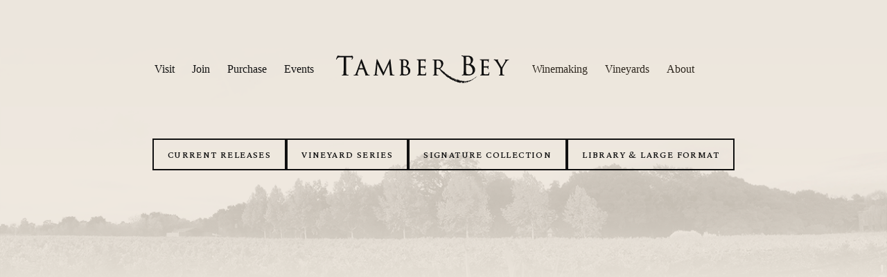

--- FILE ---
content_type: text/html; charset=UTF-8
request_url: https://tamberbey.com/collection/current-releases/
body_size: 25459
content:
<!doctype html>
<html lang="en-US">
<head>
	
	<meta charset="UTF-8">
	<meta name="viewport" content="width=device-width, initial-scale=1, maximum-scale=5, viewport-fit=cover">
	<link rel="profile" href="https://gmpg.org/xfn/11">

	<style>body{visibility:hidden;}</style>

<noscript><style>body{visibility:inherit;}</style></noscript><style id="jetpack-boost-critical-css">@media all{[data-header*=type-1] .ct-header [data-id=logo] .site-logo-container{--logo-max-height:40px}[data-header*=type-1] .ct-header [data-id=menu]>ul>li>a{--theme-font-weight:400;--theme-text-transform:uppercase;--theme-font-size:16px;--theme-line-height:1.6;--theme-letter-spacing:0.1em;--theme-link-initial-color:var(--theme-palette-color-6);--theme-link-hover-color:var(--theme-palette-color-4)}[data-header*=type-1] .ct-header [data-id=menu-secondary]>ul>li>a{--theme-font-weight:400;--theme-text-transform:uppercase;--theme-font-size:16px;--theme-line-height:1.3;--theme-letter-spacing:0.1em;--theme-link-initial-color:var(--color);--theme-link-hover-color:var(--theme-palette-color-4)}[data-header*=type-1] .ct-header [data-row*=middle]{--height:58px;background-image:none;--theme-border-top:none;--theme-border-bottom:none;--theme-box-shadow:none}[data-header*=type-1] .ct-header [data-row*=middle]>div{--theme-border-top:none;--theme-border-bottom:none}[data-header*=type-1] [data-id=mobile-menu]{--theme-font-weight:400;--theme-text-transform:none;--theme-font-size:24px;--theme-line-height:1;--theme-link-initial-color:#ffffff;--theme-link-hover-color:var(--theme-palette-color-8)}[data-header*=type-1] #offcanvas{background-color:rgba(255,255,255,0);--theme-box-shadow:0px 0px 70px rgba(0,0,0,0.35);--side-panel-width:500px;--horizontal-alignment:flex-start;--text-horizontal-alignment:flex-start}[data-header*=type-1] #offcanvas .ct-panel-inner{background-color:rgba(18,21,25,.98)}[data-header*=type-1] [data-id=socials].ct-header-socials{--theme-icon-size:15px}[data-header*=type-1] [data-id=socials].ct-header-socials [data-color=custom]{--theme-icon-color:var(--theme-palette-color-1)}[data-header*=type-1] .ct-header [data-row*=top]{--height:200px;background-color:rgba(255,255,255,0);background-image:none;--theme-border-top:none;--theme-border-bottom:none;--theme-box-shadow:none}[data-header*=type-1] .ct-header [data-row*=top]>div{--theme-border-top:none;--theme-border-bottom:none}[data-header*=type-1] [data-id=trigger]{--theme-icon-size:18px;--theme-icon-color:var(--theme-palette-color-4)}[data-header*=type-1] .ct-header{background-image:none}[data-header*="5YVQ8X"] .ct-header [data-id=logo] .site-logo-container{--logo-max-height:40px}[data-header*="5YVQ8X"] .ct-header [data-id=menu]>ul>li>a{--theme-font-weight:400;--theme-text-transform:uppercase;--theme-font-size:16px;--theme-line-height:1.6;--theme-letter-spacing:0.1em;--theme-link-initial-color:#ffffff;--theme-link-hover-color:var(--theme-palette-color-1)}[data-header*="5YVQ8X"] .ct-header [data-transparent-row=yes] [data-id=menu]>ul>li>a{--theme-link-initial-color:var(--theme-palette-color-1);--theme-link-hover-color:#eee;--theme-link-active-color:#eee}[data-header*="5YVQ8X"] .ct-header [data-id=menu-secondary]>ul>li>a{--theme-font-weight:400;--theme-text-transform:uppercase;--theme-font-size:16px;--theme-line-height:1.3;--theme-letter-spacing:0.1em;--theme-link-initial-color:var(--theme-palette-color-1);--theme-link-hover-color:var(--theme-palette-color-1)}[data-header*="5YVQ8X"] .ct-header [data-transparent-row=yes] [data-id=menu-secondary]>ul>li>a{--theme-link-initial-color:var(--theme-palette-color-1);--theme-link-hover-color:var(--theme-palette-color-1)}[data-header*="5YVQ8X"] .ct-header [data-row*=middle]{--height:100px;background-color:rgba(255,255,255,0);background-image:none;--theme-border-top:none;--theme-border-bottom:none;--theme-box-shadow:none}[data-header*="5YVQ8X"] .ct-header [data-row*=middle]>div{--theme-border-top:none;--theme-border-bottom:none}[data-header*="5YVQ8X"] .ct-header [data-transparent-row=yes][data-row*=middle]{background-color:rgba(255,255,255,0);background-image:none;--theme-border-top:none;--theme-border-bottom:none;--theme-box-shadow:none}[data-header*="5YVQ8X"] .ct-header [data-transparent-row=yes][data-row*=middle]>div{--theme-border-top:none;--theme-border-bottom:none}[data-header*="5YVQ8X"] [data-id=mobile-menu]{--theme-font-weight:400;--theme-text-transform:none;--theme-font-size:21px;--theme-line-height:1;--theme-letter-spacing:1px;--theme-link-initial-color:#ffffff;--theme-link-hover-color:var(--theme-palette-color-8)}[data-header*="5YVQ8X"] #offcanvas{background-color:rgba(18,21,25,.98);--horizontal-alignment:flex-start;--text-horizontal-alignment:flex-start}[data-header*="5YVQ8X"] [data-id=socials].ct-header-socials{--theme-icon-size:18px;--items-spacing:20px}[data-header*="5YVQ8X"] [data-id=socials].ct-header-socials [data-color=custom]{--theme-icon-color:var(--theme-palette-color-1)}[data-header*="5YVQ8X"] .ct-header [data-row*=top]{--height:200px;background-color:rgba(255,255,255,0);background-image:none;--theme-border-top:none;--theme-border-bottom:none;--theme-box-shadow:none}[data-header*="5YVQ8X"] .ct-header [data-row*=top]>div{--theme-border-top:none;--theme-border-bottom:none}[data-header*="5YVQ8X"] .ct-header [data-transparent-row=yes][data-row*=top]{background-color:rgba(255,255,255,0);background-image:none;--theme-border-top:none;--theme-border-bottom:none;--theme-box-shadow:none}[data-header*="5YVQ8X"] .ct-header [data-transparent-row=yes][data-row*=top]>div{--theme-border-top:none;--theme-border-bottom:none}[data-header*="5YVQ8X"] [data-id=trigger]{--theme-icon-size:18px;--theme-icon-color:#ffffff}[data-header*="5YVQ8X"] .ct-header{background-image:none}[data-header*="5YVQ8X"] [data-transparent]{background-image:none}[data-footer*=type-1] .ct-footer [data-column=menu]{--horizontal-alignment:center}[data-footer*=type-1] .ct-footer [data-id=menu] ul{--theme-font-weight:400;--theme-text-transform:uppercase;--theme-font-size:16px;--theme-line-height:1.3;--theme-letter-spacing:0.1em}[data-footer*=type-1] .ct-footer [data-id=menu]>ul>li>a{--theme-link-initial-color:var(--theme-palette-color-7);--theme-link-hover-color:var(--theme-palette-color-1)}[data-footer*=type-1] .ct-footer [data-row*=middle]>div{--container-spacing:20px;--vertical-alignment:flex-end;--theme-border:none;--grid-template-columns:repeat(3,1fr)}[data-footer*=type-1] .ct-footer [data-row*=middle]{background-color:transparent}[data-footer*=type-1] [data-id=socials].ct-footer-socials{--theme-icon-size:18px;--items-spacing:20px;--margin:rem rem 0rem rem!important}[data-footer*=type-1] [data-column=socials]{--horizontal-alignment:flex-start;--vertical-alignment:flex-end}[data-footer*=type-1] [data-id=socials].ct-footer-socials [data-color=custom]{--theme-icon-color:var(--theme-palette-color-8)}[data-footer*=type-1] .ct-footer [data-row*=top]>div{--container-spacing:30px;--theme-border:none;--grid-template-columns:initial}[data-footer*=type-1] .ct-footer [data-row*=top]{background-color:transparent}[data-footer*=type-1] .ct-footer [data-id=logo] .site-logo-container{--logo-max-height:232px}[data-footer*=type-1] .ct-footer [data-id=logo]{--margin:30px!important}[data-footer*=type-1] .ct-footer [data-column=logo]{--horizontal-alignment:center;--vertical-alignment:flex-start}[data-footer*=type-1] .ct-footer{background-color:var(--theme-palette-color-4)}:root{--theme-font-family:"Crimson Pro",Serif;--theme-font-weight:300;--theme-text-transform:none;--theme-text-decoration:none;--theme-font-size:18px;--theme-line-height:1.5;--theme-letter-spacing:0px;--theme-button-font-weight:500;--theme-button-text-transform:uppercase;--theme-button-font-size:14px;--theme-button-letter-spacing:0.1em;--theme-palette-color-1:#fff;--theme-palette-color-2:#e3ab7c;--theme-palette-color-3:#ba8748;--theme-palette-color-4:#44382a;--theme-palette-color-5:#2d261e;--theme-palette-color-6:#111111;--theme-palette-color-7:#f5f0ea;--theme-palette-color-8:#ebe6dd;--theme-text-color:var(--theme-palette-color-6);--theme-link-initial-color:var(--theme-palette-color-5);--theme-link-hover-color:var(--theme-palette-color-3);--theme-headings-color:var(--theme-palette-color-6);--theme-content-spacing:1.5em;--theme-button-min-height:46px;--theme-button-shadow:none;--theme-button-text-initial-color:var(--theme-palette-color-6);--theme-button-background-initial-color:rgba(235,222,213,0);--theme-button-border:2px solid var(--theme-palette-color-6);--theme-button-border-radius:0px;--theme-button-padding:5px 20px;--theme-normal-container-max-width:1290px;--theme-content-vertical-spacing:60px;--theme-container-edge-spacing:90vw;--theme-narrow-container-max-width:750px;--theme-wide-offset:130px}h1{--theme-font-weight:200;--theme-text-transform:uppercase;--theme-font-size:42px;--theme-line-height:1.125;--theme-letter-spacing:0px}h2{--theme-font-weight:300;--theme-font-size:36px;--theme-line-height:1.125}h3{--theme-font-family:"Crimson Pro",Serif;--theme-font-weight:400;--theme-font-style:italic;--theme-text-transform:none;--theme-font-size:21px;--theme-line-height:1.25;--theme-letter-spacing:1px}body{background-color:var(--theme-palette-color-8);background-image:none}.ct-back-to-top .ct-icon{--theme-icon-size:18px}.ct-back-to-top{--theme-icon-color:var(--theme-palette-color-1)}[data-prefix=single_page] [class*=ct-container]>article[class*=post]{--has-boxed:var(--false);--has-wide:var(--true)}@media (max-width:999.98px){[data-header*=type-1] .ct-header [data-row*=middle]{--height:100px}[data-header*=type-1] [data-id=mobile-menu]{--theme-font-size:30px;--theme-line-height:1.25}[data-header*=type-1] #offcanvas{--side-panel-width:65vw;--horizontal-alignment:center;--text-horizontal-alignment:center}[data-header*=type-1] [data-id=socials].ct-header-socials{--theme-icon-size:24px}[data-header*=type-1] [data-id=socials].ct-header-socials [data-color=custom]{--theme-icon-color:var(--theme-palette-color-8)}[data-header*=type-1] .ct-header [data-row*=top]{--height:50px}[data-header*="5YVQ8X"] .ct-header [data-id=logo]{--margin:2rem 0rem 0rem 0rem!important}[data-header*="5YVQ8X"] [data-id=mobile-menu]{--theme-font-size:30px;--theme-line-height:1.25em;--theme-letter-spacing:0px}[data-header*="5YVQ8X"] #offcanvas{--horizontal-alignment:center;--text-horizontal-alignment:center}[data-header*="5YVQ8X"] [data-id=socials].ct-header-socials{--theme-icon-size:24px}[data-header*="5YVQ8X"] [data-id=socials].ct-header-socials [data-color=custom]{--theme-icon-color:var(--theme-palette-color-8)}[data-header*="5YVQ8X"] .ct-header [data-row*=top]{--height:50px}[data-footer*=type-1] .ct-footer [data-row*=middle]>div{--container-spacing:0px;--grid-template-columns:initial}[data-footer*=type-1] [data-column=socials]{--horizontal-alignment:center}[data-footer*=type-1] .ct-footer [data-row*=top]>div{--grid-template-columns:initial}h1{--theme-font-size:48px}:root{--theme-content-vertical-spacing:90px}}@media (max-width:689.98px){[data-header*=type-1] .ct-header [data-id=logo]{--margin:2rem rem!important}[data-header*=type-1] .ct-header [data-row*=middle]{--height:70px}[data-header*=type-1] #offcanvas{--side-panel-width:90vw}[data-header*="5YVQ8X"] .ct-header [data-id=logo]{--margin:2rem rem!important}[data-header*="5YVQ8X"] .ct-header [data-row*=middle]{--height:70px}[data-footer*=type-1] .ct-footer [data-row*=middle]>div{--container-spacing:40px;--grid-template-columns:initial}[data-footer*=type-1] [data-id=socials].ct-footer-socials{--margin:rem!important}[data-footer*=type-1] .ct-footer [data-row*=top]>div{--grid-template-columns:initial}h1{--theme-font-size:36px}h2{--theme-font-size:28px}:root{--theme-content-vertical-spacing:50px;--theme-container-edge-spacing:88vw}}}@media all{.c7-page-checkout{overflow:hidden}.c7-utility-menu{z-index:100;line-height:1.25;font-size:var(--c7-header-font-size)}.c7-utility-menu>div{display:inline-block}.c7-utility-menu{color:var(--c7-header-text-color)}.c7-utility-menu-account,.c7-utility-menu-cart{opacity:0;vertical-align:top}.c7-alt-header{--c7-header-text-color:var(--c7-alt-header-text-color)}.c7-product-collection{padding:20px}@media screen and (min-width:769px){.c7-product-collection{padding:20px 40px}}}@media all{:root{--c7-font-family: ;--c7-body-text-color:#232324;--c7-font-size:16px;--c7-bg:#ebe6dd}:root{--c7-header-text-color:#232324;--c7-header-font-size:16px}:root{--c7-alt-header-text-color:#FFFFFF}.c7-alt-header{--c7-header-text-color:#FFFFFF}:root{--c7-store-collections-background-color:#ffffff00}.c7-product-collection{background-color:var(--c7-store-collections-background-color)}:root{--c7-utility-menu-spacing:20px}.c7-utility-menu-container{top:0;right:0;padding:var(--c7-utility-menu-spacing);position:fixed}}@media all{.wp-block-button__link{box-sizing:border-box;display:inline-block;text-align:center;word-break:break-word}:where(.wp-block-button__link){border-radius:9999px;box-shadow:none;padding:calc(.667em + 2px) calc(1.333em + 2px);text-decoration:none}.wp-block-buttons>.wp-block-button{display:inline-block;margin:0}.wp-block-buttons.is-content-justification-center{justify-content:center}ul{box-sizing:border-box}.wp-block-spacer{clear:both}.entry-content{counter-reset:footnotes}.aligncenter{clear:both}html :where(img[class*=wp-image-]){height:auto;max-width:100%}:where(figure){margin:0 0 1em}}@media all{.wp-block-kadence-column{display:flex;flex-direction:column;z-index:1;min-width:0;min-height:0}.kt-inside-inner-col{flex-direction:column;border:0 solid transparent;position:relative}}@media all{a img,img{color:transparent!important;text-indent:-9999px}svg,svg *{box-sizing:content-box}body{background-color:#2d261e}body.hero-page main{background-color:#ebe6dd}body:not(.hero-page){background:url(https://tamberbey.com/wp-content/uploads/2023/05/bg_oakville_estate_1300_ebe6dd.png) 50%0 no-repeat #ebe6dd;background-size:contain}@media screen and (min-width:1440px){body:not(.hero-page){background:url(https://tamberbey.com/wp-content/uploads/2023/05/bg_oakville_estate_1300_ebe6dd.png) 50% -100px no-repeat #ebe6dd;background-size:contain}}@media screen and (min-width:2560px){body:not(.hero-page){background:url(https://tamberbey.com/wp-content/uploads/2023/05/bg_oakville_estate_1300_ebe6dd.png) 50% -200px no-repeat #ebe6dd;background-size:contain}}body h1{text-align:center}body .entry-content h2+h3,h2+h3{margin-top:-.5em;margin-bottom:2em}body [class*=ct-toggle]{margin-inline-start:0}@media screen and (min-width:768px){[data-block="hook:196"]{position:relative;background-color:#ebe6dd}[data-block="hook:196"]::after{content:" ";display:block;position:absolute;z-index:0;height:50%;bottom:0;left:0;right:0;background-color:#44382a}}.dark a{color:#f5f0ea}body [data-aos=slide-up]{transform:translate3d(0,30px,0)}body .kt-image-overlay-wrap{background-color:transparent}}@media all{.kb-row-layout-wrap{position:relative;border:0 solid transparent}.kb-row-layout-wrap:before{clear:both;display:table;content:""}.kt-row-column-wrap{display:grid;grid-template-columns:minmax(0,1fr);gap:var(--global-row-gutter-md,2rem) var(--global-row-gutter-md,2rem);grid-auto-rows:minmax(min-content,max-content);z-index:1;position:relative}.alignfull>.kt-row-column-wrap{padding-left:var(--global-content-edge-padding,15px);padding-right:var(--global-content-edge-padding,15px)}.entry-content .wp-block-kadence-rowlayout.alignfull,.entry-content .wp-block-kadence-rowlayout.alignwide{text-align:inherit;margin-bottom:0}}@media all{:root{--theme-default-editor:var(--true);--theme-border:none;--theme-list-indent:2.5em;--true:initial;--false:"";--has-link-decoration:var(--true);--theme-container-width:min(100%,var(--theme-container-width-base));--theme-container-width-base:calc(var(--theme-container-edge-spacing,90vw) - var(--theme-frame-size,0px)*2)}html{-webkit-text-size-adjust:100%;scroll-behavior:smooth}body{overflow-x:hidden;overflow-wrap:break-word;-moz-osx-font-smoothing:grayscale;-webkit-font-smoothing:antialiased}*,::after,::before{box-sizing:border-box}body,button,figure,h1,h2,h3,li,p,ul{margin:0;padding:0;border:none;font-size:inherit;text-align:inherit;line-height:inherit}img{height:auto;max-width:100%;vertical-align:middle}figure,iframe{display:block}iframe{max-width:100%}ul{list-style-type:var(--theme-list-style-type,disc)}body{color:var(--theme-text-color)}h1{color:var(--theme-heading-color,var(--theme-heading-1-color,var(--theme-headings-color)))}h2{color:var(--theme-heading-color,var(--theme-heading-2-color,var(--theme-headings-color)))}h3{color:var(--theme-heading-color,var(--theme-heading-3-color,var(--theme-headings-color)))}@media (max-width:689.98px){.ct-hidden-sm{display:none!important}}@media (min-width:690px) and (max-width:999.98px){.ct-hidden-md{display:none!important}}@media (min-width:1000px){.ct-hidden-lg{display:none!important}}.aligncenter{clear:both;display:block;text-align:center}.ct-label,.menu .ct-menu-link,.mobile-menu a,body,h1,h2,h3{font-family:var(--theme-font-family);font-size:var(--theme-font-size);font-weight:var(--theme-font-weight);font-style:var(--theme-font-style,inherit);line-height:var(--theme-line-height);letter-spacing:var(--theme-letter-spacing);text-transform:var(--theme-text-transform);-webkit-text-decoration:var(--theme-text-decoration);text-decoration:var(--theme-text-decoration)}.skip-link{background-color:#24292e;color:#fff;padding:10px 20px}.show-on-focus{position:absolute;width:1px;height:1px;margin:0;overflow:hidden;clip:rect(1px,1px,1px,1px);top:0;left:0}p{margin-bottom:var(--theme-content-spacing)}ul{padding-inline-start:var(--theme-list-indent);margin-bottom:var(--theme-content-spacing)}h1,h2,h3{margin-bottom:calc(var(--has-theme-content-spacing,1)*(.3em + 10px))}h2:where(:last-child),h3:where(:last-child){margin-bottom:0}:is(.entry-content,.is-layout-flow,.is-layout-constrained)>:where(:not(h1,h2,h3,h4,h5,h6)){margin-bottom:var(--theme-content-spacing)}:is(.entry-content,.is-layout-flow,.is-layout-constrained)>:where(:not(h1,h2,h3,h4,h5,h6)):where(:last-child){margin-bottom:0}:is(.entry-content,.is-layout-flow,.is-layout-constrained) :where(h1,h2,h3,h4,h5,h6){margin-top:var(--theme-content-spacing)}:is(.entry-content,.is-layout-flow,.is-layout-constrained) :where(h1,h2,h3,h4,h5,h6):where(:first-child){margin-top:0}.menu,.mobile-menu ul{margin-bottom:0;--theme-list-indent:0;--theme-list-style-type:none}ul li:last-child,ul:last-child{margin-bottom:0}.ct-icon,.ct-icon-container svg{width:var(--theme-icon-size,15px);height:var(--theme-icon-size,15px);fill:var(--theme-icon-color,var(--theme-text-color))}.ct-icon,.ct-icon-container{position:relative}.ct-icon-container{display:flex;align-items:center;justify-content:center}a{color:var(--theme-link-initial-color);-webkit-text-decoration:var(--has-link-decoration,var(--theme-text-decoration,none));text-decoration:var(--has-link-decoration,var(--theme-text-decoration,none))}[data-label=right] .ct-label{order:2;margin-inline-start:.7em}.wp-block-button__link,.wp-element-button{display:inline-flex;align-items:center;justify-content:center;min-height:var(--theme-button-min-height);padding:var(--theme-button-padding);border:none;-webkit-appearance:none;appearance:none;text-align:center;border-radius:var(--theme-button-border-radius,3px);--has-link-decoration:var(--false)}.wp-block-button__link,.wp-element-button{position:relative;color:var(--theme-button-text-initial-color);border:var(--theme-button-border);background-color:var(--theme-button-background-initial-color)}@media (hover:hover){@supports (filter:blur()){.wp-block-button__link:before,.wp-element-button:before{display:var(--theme-button-shadow,block);position:absolute;z-index:-1;content:"";inset-inline:10px;inset-block:12px 0;opacity:0;border-radius:inherit;background:inherit;filter:blur(11px)}}}.wp-block-button__link,.wp-element-button{font-family:var(--theme-button-font-family,var(--theme-font-family));font-size:var(--theme-button-font-size);font-weight:var(--theme-button-font-weight);font-style:var(--theme-button-font-style);line-height:var(--theme-button-line-height);letter-spacing:var(--theme-button-letter-spacing);text-transform:var(--theme-button-text-transform);-webkit-text-decoration:var(--theme-button-text-decoration);text-decoration:var(--theme-button-text-decoration)}[class*=ct-toggle]{display:flex;align-items:center;justify-content:center;position:var(--toggle-button-position,relative);z-index:var(--toggle-button-z-index,initial);-webkit-appearance:none;appearance:none;width:var(--toggle-button-size);height:var(--toggle-button-size);margin-inline-start:var(--toggle-button-margin-start,auto);margin-inline-end:var(--toggle-button-margin-end,initial);padding:var(--toggle-button-padding,0)!important;box-shadow:var(--toggle-button-shadow,none)!important;border-radius:var(--toggle-button-radius,0)!important;border-width:var(--toggle-button-border-width,0)!important;border-style:var(--toggle-button-border-style,solid)!important;border-color:var(--toggle-button-border-color,transparent)!important;background:var(--toggle-button-background,transparent)!important}[class*=ct-toggle] svg{transform:var(--toggle-icon-transform)}[class*=ct-toggle-close]{top:var(--toggle-button-top,initial);inset-inline-end:var(--toggle-button-inset-end,0);--theme-icon-size:12px;--theme-icon-color:rgba(255,255,255,0.7)}nav[class*=menu] .ct-menu-link{color:var(--theme-link-initial-color);--theme-icon-color:var(--theme-link-initial-color)}nav[class*=menu] li[class*=current-menu-]>.ct-menu-link{color:var(--theme-link-active-color,var(--theme-link-hover-color))}.menu{display:flex;gap:var(--menu-items-gap,0)}.menu li.menu-item,.menu li.page_item{display:flex;align-items:center}.menu>li>.ct-menu-link{white-space:nowrap;justify-content:var(--menu-item-alignment,center);height:var(--menu-item-height,100%);--menu-item-padding:0 calc(var(--menu-items-spacing,25px)/2)}.ct-menu-link{display:flex;align-items:center;position:relative;width:100%;border-radius:var(--menu-item-radius,inherit)}.ct-menu-link:not(:empty){padding:var(--menu-item-padding,0)}[data-menu]>ul>li>a:after,[data-menu]>ul>li>a:before{position:absolute;left:var(--menu-indicator-left,0);right:var(--menu-indicator-right,0);margin:var(--menu-indicator-margin,0);height:var(--menu-indicator-height,2px);opacity:var(--menu-indicator-opacity,0);background-color:var(--menu-indicator-hover-color,var(--theme-palette-color-2))}[data-menu]>ul>li>a:before{top:var(--menu-indicator-y-position,0)}[data-menu]>ul>li>a:after{bottom:var(--menu-indicator-y-position,0)}[data-menu]>ul>li[class*=current-menu-]>a:after,[data-menu]>ul>li[class*=current-menu-]>a:before{background-color:var(--menu-indicator-active-color,var(--menu-indicator-hover-color,var(--theme-palette-color-2)))}[data-menu*=type-1]>ul>li:first-child>a{padding-inline-start:0}[data-menu*=type-1]>ul>li:last-child>a{padding-inline-end:0}[data-responsive=no]{overflow:hidden}.sub-menu{--menu-item-padding:var(--dropdown-items-spacing,13px) calc(var(--dropdown-items-spacing,13px)*1.5)}.sub-menu .menu-item{border-top:var(--dropdown-divider)}.mobile-menu{width:100%}.mobile-menu li{display:flex;flex-direction:column;align-items:var(--horizontal-alignment)}.mobile-menu .ct-menu-link{text-align:var(--text-horizontal-alignment);justify-content:var(--horizontal-alignment);--menu-item-padding:var(--items-vertical-spacing,5px) 0}.mobile-menu .ct-sub-menu-parent{display:flex;align-items:center;column-gap:10px}.mobile-menu [class*=children]>ul{position:relative;width:calc(100% + 10px);margin-inline-end:-10px;padding-inline-end:10px;overflow:hidden}.mobile-menu[data-interaction=click] [class*=children]:not(.dropdown-active)>ul{display:none}.footer-menu-inline ul{flex-wrap:wrap;justify-content:var(--horizontal-alignment);row-gap:calc(var(--menu-items-spacing,25px)/2);margin:0 calc(var(--menu-items-spacing,25px)/2*-1)}.footer-menu-inline{--menu-item-alignment:var(--horizontal-alignment)}.footer-menu-inline li{width:var(--menu-item-width)}#header{position:relative;z-index:50}@media (max-width:999.98px){#header [data-device=desktop]{display:none}}@media (min-width:1000px){#header [data-device=mobile]{display:none}}#header [data-row]{position:var(--position,relative);box-shadow:var(--theme-box-shadow);border-top:var(--theme-border-top);border-bottom:var(--theme-border-bottom)}#header [data-row]>div{min-height:var(--shrink-height,var(--height));border-top:var(--theme-border-top);border-bottom:var(--theme-border-bottom)}#header [data-row*=top]{z-index:3}#header [data-row*=middle]{z-index:2}#header [data-column]{min-height:inherit}#header [data-column=middle]{display:flex}#header [data-column=end],#header [data-column=start]{min-width:0}#header [data-items]{width:100%}#header [data-column-set="3"]>div{display:grid;grid-template-columns:1fr var(--middle-column-width,auto) 1fr}[data-placements]{display:grid}[data-column=middle]>[data-items]{justify-content:center}[data-column=start]>[data-items=secondary]{justify-content:flex-end}#header [data-items]{display:flex;align-items:center;min-width:0}#header [data-items]>*{margin:var(--margin,0 10px)}[data-column=start] [data-items=primary]>:first-child{--margin:0 10px 0 0}.ct-social-box{--theme-link-initial-color:var(--theme-text-color)}.ct-header-trigger{--theme-link-initial-color:var(--theme-text-color)}.ct-header-trigger .ct-label{color:var(--theme-link-initial-color)}[class*=header-menu]{display:flex;align-items:center;height:100%;min-width:0}[class*=header-menu] .menu{height:inherit}.ct-header-trigger .ct-icon rect{transform-origin:50% 50%}.site-branding{display:flex;text-align:var(--horizontal-alignment)}.site-branding:not([data-logo=top]){align-items:center}.site-logo-container{position:relative;line-height:0;height:var(--logo-shrink-height,var(--logo-max-height,50px))}.site-logo-container img{width:auto;max-width:initial;object-fit:contain}.site-logo-container img{height:inherit;vertical-align:initial}.sticky-logo{display:none}#offcanvas .ct-panel-content-inner{--margin:0 0 20px 0}#offcanvas .ct-panel-content-inner>*{margin:var(--margin)}#offcanvas .ct-panel-content-inner>:first-child{margin-top:0}#offcanvas .ct-panel-content-inner>:last-child{margin-bottom:0}@media (max-width:999.98px){#offcanvas [data-device=desktop]{display:none}}@media (min-width:1000px){#offcanvas [data-device=mobile]{display:none}}@media (max-width:999.98px){[data-device=mobile][data-transparent]{position:absolute;top:0;left:0;right:0}}@media (min-width:1000px){[data-device=desktop][data-transparent]{position:absolute;top:0;left:0;right:0}}.ct-footer{padding:var(--footer-container-padding)}.ct-footer [data-row]>div{display:grid;grid-template-columns:var(--grid-template-columns);grid-column-gap:var(--columns-gap,50px);grid-row-gap:var(--columns-gap,50px);padding-block:var(--container-spacing)}.ct-footer [data-column]{display:flex;flex-direction:column;align-items:var(--horizontal-alignment);justify-content:var(--vertical-alignment,flex-start)}@media (max-width:999.98px){.ct-footer [data-column=ghost]{display:none}}.ct-footer [data-row]{border-top:var(--theme-border-top);border-bottom:var(--theme-border-bottom)}.ct-footer [data-row]>div{border-top:var(--theme-border-top);border-bottom:var(--theme-border-bottom)}@media (min-width:1000px){.ct-footer [data-column]{position:relative}.ct-footer [data-column]:not(:last-child):after{position:absolute;content:"";top:calc(var(--container-spacing)*-1);inset-inline-end:calc(var(--columns-gap,50px)/2*-1);height:calc(100% + var(--container-spacing)*2);border-inline-end:var(--theme-border)}}[data-columns-divider]{position:relative}[data-columns-divider]:after{position:absolute;inset:0;width:0;margin:0 auto;border-inline-end:var(--theme-border)}@media (min-width:690px) and (max-width:999.98px){[data-columns-divider*=md]:after{content:""}}@media (max-width:689.98px){[data-columns-divider*=sm]:after{content:""}}.ct-footer [data-column]>[data-id]{margin:var(--margin)}.ct-footer-socials .ct-social-box{justify-content:var(--horizontal-alignment)}[data-behaviour*=side] .ct-panel-inner{position:absolute;inset-block:0;height:100%;width:var(--side-panel-width,500px);box-shadow:var(--theme-box-shadow)}[data-behaviour*=left-side] .ct-panel-inner{align-self:flex-start;transform:translate3d(var(--theme-panel-reveal-left,-20%),0,0)}.ct-panel{display:flex;flex-direction:column;position:fixed;z-index:999999;inset:var(--admin-bar,0px) 0 0 0;opacity:0;visibility:hidden}.ct-panel .ct-panel-inner{display:flex;flex-direction:column}@media (max-width:689.98px){.ct-panel .ct-panel-inner{--panel-padding:25px}}.ct-panel-actions{display:flex;align-items:center;padding-inline:var(--panel-padding,35px)}@media (max-width:689.98px){.ct-panel-actions{padding-top:20px}}@media (min-width:690px){.ct-panel-actions{padding-top:30px}}.ct-panel-content{flex:1;min-height:0;display:flex;flex-direction:column;justify-content:var(--vertical-alignment,flex-start)}.ct-panel-content-inner{display:flex;flex-direction:column;align-items:var(--horizontal-alignment,flex-start);overflow-y:var(--overflow,auto);padding:var(--panel-padding,35px)}.ct-social-box{display:flex;flex-direction:var(--items-direction,row);flex-wrap:var(--wrap,wrap);gap:var(--items-spacing,15px)}.ct-social-box a{display:flex;align-items:center}#main-container{display:flex;flex-direction:column;position:relative;min-height:calc(100vh - var(--admin-bar,0px) - var(--theme-frame-size,0px)*2);overflow:hidden;overflow:clip}#main-container .site-main{flex-grow:1}[class*=ct-container]{margin-left:auto;margin-right:auto}.ct-container{width:var(--theme-container-width)}.ct-container{max-width:var(--theme-normal-container-max-width)}.ct-container-fluid{width:calc(var(--theme-container-edge-spacing) - var(--theme-frame-size,0px)*2)}@media (min-width:1000px){.ct-container-fluid{--theme-container-edge-spacing:calc(100vw - 60px)}}[data-vertical-spacing*=bottom]{padding-bottom:var(--theme-content-vertical-spacing)}[data-content=narrow]>article{--theme-block-width:var(--has-wide,var(--theme-container-width));--theme-block-max-width:var(--has-wide,var(--theme-narrow-container-max-width));--theme-block-wide-max-width:var(--has-wide,calc(var(--theme-narrow-container-max-width) + var(--theme-wide-offset)*2));--theme-boxed-content-max-width:var(--theme-narrow-container-max-width)}[class*=ct-container]>article{--has-boxed-structure:var(--has-boxed);--wp--style--global--content-size:var(--theme-block-max-width);--wp--style--global--wide-size:var(--theme-block-wide-max-width);border:var(--has-boxed,var(--theme-boxed-content-border));padding:var(--has-boxed,var(--theme-boxed-content-spacing));border-radius:var(--has-boxed,var(--theme-boxed-content-border-radius));box-shadow:var(--has-boxed,var(--theme-boxed-content-box-shadow));margin-left:var(--has-boxed-structure,auto);margin-right:var(--has-boxed-structure,auto);width:var(--has-boxed-structure,var(--theme-container-width));max-width:var(--has-boxed-structure,var(--theme-boxed-content-max-width))}article>.entry-content>*{margin-inline:var(--theme-default-editor,auto)}article>.entry-content>:where(:not(.alignfull):not(.alignwide):not(.alignleft):not(.alignright)){max-width:var(--theme-default-editor,var(--theme-block-max-width))}article>.entry-content>:where(:not(.alignfull):not(.alignleft):not(.alignright)){width:var(--theme-default-editor,var(--theme-block-width))}.aligncenter{margin-left:auto;margin-right:auto}.entry-content:after{display:table;clear:both;content:""}.wp-block-spacer{margin-block:0}}@media all{[data-aos=slide-up]{transform:translate3d(0,100%,0)}}@media all{.kt-image-overlay-wrap{background:#999}.kt-block-intrisic{height:0;position:relative}.kt-image-overlay-wrap img.kt-img-overlay{margin:0;padding:0}.alignfull .kt-image-overlay-wrap img.kt-img-overlay,.alignwide .kt-image-overlay-wrap img.kt-img-overlay{width:100%}.kt-image-overlay-color-wrapper{opacity:0}.kt-image-overlay-color,.kt-image-overlay-color-wrapper,.kt-image-overlay-wrap .kt-imageoverlay-link{bottom:0;left:0;position:absolute;right:0;top:0}.kt-image-overlay-wrap .kt-imageoverlay-link{display:block}.kt-image-overlay-message{align-items:center;border:2px solid hsla(0,0%,100%,.8);bottom:10px;display:flex;flex-direction:column;justify-content:center;left:10px;overflow:hidden;padding:0;position:relative;position:absolute;right:10px;text-align:center;top:10px;z-index:10}.kt-image-overlay-message .image-overlay-subtitle,.kt-image-overlay-message .image-overlay-title{padding:5px}.kt-image-overlay-message .image-overlay-subtitle,.kt-image-overlay-message .image-overlay-title{color:#fff;transform:translate3d(0,24px,0)}.kt-image-overlay-wrap .kt-image-overlay-message .image-overlay-title{line-height:1.5;margin:0}.kt-image-overlay-wrap .image-overlay-subtitle{font-size:18px;line-height:1.5;margin:0;opacity:0;overflow:visible}.kt-block-intrisic>img{left:0;position:absolute;top:0}.kt-image-overlay-wrap.kt-over-image-zoomin{overflow:hidden}.kt-image-overlay-wrap.kt-over-image-zoomin .kt-block-intrisic>img{transform:scale(1)}.wp-block-kadence-imageoverlay.aligncenter .kt-image-overlay-wrap{margin:0 auto}.wp-block-kadence-imageoverlay .kt-image-overlay-wrap a.kt-imageoverlay-link{background:0 0}}@media all{:root{--c7-font-family:inherit,sans-serif;--c7-body-text-color:#232324;--c7-font-size:16px;--c7-bg:#fff;--c7-header-text-color:#232324}*,::after,::before{box-sizing:border-box}body{background:var(--c7-bg);color:var(--c7-body-text-color);font-size:var(--c7-font-size);font-family:var(--c7-font-family);line-height:1.6;margin:0;position:relative;-moz-osx-font-smoothing:grayscale;-webkit-font-smoothing:antialiased}img{max-width:100%;height:auto}p{margin:0 0 15px}ul{padding-left:25px}#c7-content,.c7-product-collection{min-height:50vh}}@media all{.kb-gallery-ul *{box-sizing:border-box}.kb-gallery-item-link{text-decoration:none}.kb-gallery-ul .kadence-blocks-gallery-item{position:relative;list-style-type:none;padding:0;margin:0;box-sizing:border-box}.kb-gallery-ul .kadence-blocks-gallery-item .kadence-blocks-gallery-item-inner{position:relative;margin-bottom:0}.kb-gallery-ul .kadence-blocks-gallery-item .kadence-blocks-gallery-item-inner figure{margin:0 auto}.kb-gallery-ul .kadence-blocks-gallery-item .kadence-blocks-gallery-item-inner figure .kb-gal-image-radius{position:relative;overflow:hidden;z-index:1;margin:0 auto}.kb-gallery-ul .kadence-blocks-gallery-item .kadence-blocks-gallery-item-inner figure .kb-gallery-image-contain{border:0;background:rgba(0,0,0,0);padding:0;margin:0;display:block;width:100%}.kb-gallery-ul .kadence-blocks-gallery-item .kadence-blocks-gallery-item-inner figure .kb-gallery-image-contain.kadence-blocks-gallery-intrinsic{height:0;position:relative}.kb-gallery-ul .kadence-blocks-gallery-item .kadence-blocks-gallery-item-inner figure .kb-gallery-image-contain.kadence-blocks-gallery-intrinsic img{position:absolute;flex:1;height:100%;object-fit:cover;width:100%;top:0;left:0;outline-offset:-4px}.kb-gallery-ul .kadence-blocks-gallery-item .kadence-blocks-gallery-item-inner figure .kb-gallery-image-ratio-square{padding-bottom:100%}.kb-gallery-ul .kadence-blocks-gallery-item .kadence-blocks-gallery-item-inner img{display:block;max-width:100%;height:auto;width:100%;margin:0;padding:0}@supports (position:sticky){.kb-gallery-ul .kadence-blocks-gallery-item .kadence-blocks-gallery-item-inner img{width:auto}}.kt-blocks-carousel-init:not(.splide-initialized):not(.tns-slider)[data-columns-xxl="3"] .kb-slide-item{display:none}@media (max-width:543px){.kt-blocks-carousel-init:not(.splide-initialized):not(.tns-slider)[data-columns-ss="1"] .kb-slide-item{display:none}}@media (min-width:544px) and (max-width:767px){.kt-blocks-carousel-init:not(.splide-initialized):not(.tns-slider)[data-columns-xs="1"] .kb-slide-item{display:none}}@media (min-width:768px) and (max-width:991px){.kt-blocks-carousel-init:not(.splide-initialized):not(.tns-slider)[data-columns-sm="2"] .kb-slide-item{display:none}}@media (min-width:992px) and (max-width:1199px){.kt-blocks-carousel-init:not(.splide-initialized):not(.tns-slider)[data-columns-md="3"] .kb-slide-item{display:none}}@media (min-width:1200px) and (max-width:1499px){.kt-blocks-carousel-init:not(.splide-initialized):not(.tns-slider)[data-columns-xl="3"] .kb-slide-item{display:none}}@media (min-width:1500px){.kt-blocks-carousel-init:not(.splide-initialized):not(.tns-slider)[data-columns-xxl="3"] .kb-slide-item{display:none}}}</style><title>Collection - Tamber Bey</title>
	<style>img:is([sizes="auto" i], [sizes^="auto," i]) { contain-intrinsic-size: 3000px 1500px }</style>
	<meta name="robots" content="max-snippet:-1,max-image-preview:standard,max-video-preview:-1" />
<link rel="canonical" href="https://tamberbey.com/collection/" />
<meta property="og:type" content="website" />
<meta property="og:locale" content="en_US" />
<meta property="og:site_name" content="Tamber Bey" />
<meta property="og:title" content="Collection" />
<meta property="og:url" content="https://tamberbey.com/collection/" />
<meta property="og:image" content="https://tamberbey.com/wp-content/uploads/2023/03/cropped-favicon.png" />
<meta property="og:image:width" content="512" />
<meta property="og:image:height" content="512" />
<meta property="og:image:alt" content="Horse icon" />
<meta name="twitter:card" content="summary_large_image" />
<meta name="twitter:title" content="Collection" />
<meta name="twitter:image" content="https://tamberbey.com/wp-content/uploads/2023/03/cropped-favicon.png" />
<meta name="twitter:image:alt" content="Horse icon" />
<script data-jetpack-boost="ignore" type="application/ld+json">{"@context":"https://schema.org","@graph":[{"@type":"WebSite","@id":"https://tamberbey.com/#/schema/WebSite","url":"https://tamberbey.com/","name":"Tamber Bey","inLanguage":"en-US","potentialAction":{"@type":"SearchAction","target":{"@type":"EntryPoint","urlTemplate":"https://tamberbey.com/search/{search_term_string}/"},"query-input":"required name=search_term_string"},"publisher":{"@type":"Organization","@id":"https://tamberbey.com/#/schema/Organization","name":"Tamber Bey","url":"https://tamberbey.com/","logo":{"@type":"ImageObject","url":"https://tamberbey.com/wp-content/uploads/2023/03/cropped-favicon.png","contentUrl":"https://tamberbey.com/wp-content/uploads/2023/03/cropped-favicon.png","width":512,"height":512,"contentSize":"60900"}}},{"@type":"WebPage","@id":"https://tamberbey.com/collection/","url":"https://tamberbey.com/collection/","name":"Collection - Tamber Bey","inLanguage":"en-US","isPartOf":{"@id":"https://tamberbey.com/#/schema/WebSite"},"breadcrumb":{"@type":"BreadcrumbList","@id":"https://tamberbey.com/#/schema/BreadcrumbList","itemListElement":[{"@type":"ListItem","position":1,"item":"https://tamberbey.com/","name":"Tamber Bey"},{"@type":"ListItem","position":2,"name":"Collection"}]},"potentialAction":{"@type":"ReadAction","target":"https://tamberbey.com/collection/"}}]}</script>

<link rel='dns-prefetch' href='//cdn.commerce7.com' />
<link rel='dns-prefetch' href='//cdnjs.cloudflare.com' />
<link href='//hb.wpmucdn.com' rel='preconnect' />
<noscript><link rel='stylesheet' id='blocksy-dynamic-global-css' href='https://tamberbey.com/wp-content/uploads/blocksy/css/global.css?ver=27210' media='all' />
</noscript><link data-media="all" onload="this.media=this.dataset.media; delete this.dataset.media; this.removeAttribute( &#039;onload&#039; );" rel='stylesheet' id='blocksy-dynamic-global-css' href='https://tamberbey.com/wp-content/uploads/blocksy/css/global.css?ver=27210' media="not all" />
<noscript><link rel='stylesheet' id='wp-block-library-css' href='https://tamberbey.com/wp-includes/css/dist/block-library/style.min.css?ver=6.8.3' media='all' />
</noscript><link data-media="all" onload="this.media=this.dataset.media; delete this.dataset.media; this.removeAttribute( &#039;onload&#039; );" rel='stylesheet' id='wp-block-library-css' href='https://tamberbey.com/wp-includes/css/dist/block-library/style.min.css?ver=6.8.3' media="not all" />
<style id='c7vwp-commerce7-login-style-inline-css'>
.wp-block-c7vwp-commerce7-login form{margin:0 auto}.wp-block-c7vwp-commerce7-login .c7-account-login__password-options{margin:0 auto;max-width:600px;padding:0 20px}

</style>
<style id='c7vwp-commerce7-product-buy-button-style-inline-css'>
.wp-block-c7vwp-commerce7-product-buy-button.aligncenter .c7-product__add-to-cart__form{justify-content:center}.wp-block-c7vwp-commerce7-product-buy-button.aligncenter .c7-product__add-to-cart{margin-left:auto;margin-right:auto}

</style>
<style id='c7vwp-commerce7-subscribe-style-inline-css'>
.c7-subscribe .c7-form{max-width:none}

</style>
<style id='c7vwp-commerce7-standard-content-style-inline-css'>
.wp-block-c7vwp-commerce7-standard-content{max-width:100%!important;width:100vw!important}

</style>
<style id='global-styles-inline-css'>
:root{--wp--preset--aspect-ratio--square: 1;--wp--preset--aspect-ratio--4-3: 4/3;--wp--preset--aspect-ratio--3-4: 3/4;--wp--preset--aspect-ratio--3-2: 3/2;--wp--preset--aspect-ratio--2-3: 2/3;--wp--preset--aspect-ratio--16-9: 16/9;--wp--preset--aspect-ratio--9-16: 9/16;--wp--preset--color--black: #000000;--wp--preset--color--cyan-bluish-gray: #abb8c3;--wp--preset--color--white: #ffffff;--wp--preset--color--pale-pink: #f78da7;--wp--preset--color--vivid-red: #cf2e2e;--wp--preset--color--luminous-vivid-orange: #ff6900;--wp--preset--color--luminous-vivid-amber: #fcb900;--wp--preset--color--light-green-cyan: #7bdcb5;--wp--preset--color--vivid-green-cyan: #00d084;--wp--preset--color--pale-cyan-blue: #8ed1fc;--wp--preset--color--vivid-cyan-blue: #0693e3;--wp--preset--color--vivid-purple: #9b51e0;--wp--preset--color--palette-color-1: var(--theme-palette-color-1, #fff);--wp--preset--color--palette-color-2: var(--theme-palette-color-2, #e3ab7c);--wp--preset--color--palette-color-3: var(--theme-palette-color-3, #ba8748);--wp--preset--color--palette-color-4: var(--theme-palette-color-4, #44382a);--wp--preset--color--palette-color-5: var(--theme-palette-color-5, #2d261e);--wp--preset--color--palette-color-6: var(--theme-palette-color-6, #111111);--wp--preset--color--palette-color-7: var(--theme-palette-color-7, #f5f0ea);--wp--preset--color--palette-color-8: var(--theme-palette-color-8, #ebe6dd);--wp--preset--gradient--vivid-cyan-blue-to-vivid-purple: linear-gradient(135deg,rgba(6,147,227,1) 0%,rgb(155,81,224) 100%);--wp--preset--gradient--light-green-cyan-to-vivid-green-cyan: linear-gradient(135deg,rgb(122,220,180) 0%,rgb(0,208,130) 100%);--wp--preset--gradient--luminous-vivid-amber-to-luminous-vivid-orange: linear-gradient(135deg,rgba(252,185,0,1) 0%,rgba(255,105,0,1) 100%);--wp--preset--gradient--luminous-vivid-orange-to-vivid-red: linear-gradient(135deg,rgba(255,105,0,1) 0%,rgb(207,46,46) 100%);--wp--preset--gradient--very-light-gray-to-cyan-bluish-gray: linear-gradient(135deg,rgb(238,238,238) 0%,rgb(169,184,195) 100%);--wp--preset--gradient--cool-to-warm-spectrum: linear-gradient(135deg,rgb(74,234,220) 0%,rgb(151,120,209) 20%,rgb(207,42,186) 40%,rgb(238,44,130) 60%,rgb(251,105,98) 80%,rgb(254,248,76) 100%);--wp--preset--gradient--blush-light-purple: linear-gradient(135deg,rgb(255,206,236) 0%,rgb(152,150,240) 100%);--wp--preset--gradient--blush-bordeaux: linear-gradient(135deg,rgb(254,205,165) 0%,rgb(254,45,45) 50%,rgb(107,0,62) 100%);--wp--preset--gradient--luminous-dusk: linear-gradient(135deg,rgb(255,203,112) 0%,rgb(199,81,192) 50%,rgb(65,88,208) 100%);--wp--preset--gradient--pale-ocean: linear-gradient(135deg,rgb(255,245,203) 0%,rgb(182,227,212) 50%,rgb(51,167,181) 100%);--wp--preset--gradient--electric-grass: linear-gradient(135deg,rgb(202,248,128) 0%,rgb(113,206,126) 100%);--wp--preset--gradient--midnight: linear-gradient(135deg,rgb(2,3,129) 0%,rgb(40,116,252) 100%);--wp--preset--gradient--juicy-peach: linear-gradient(to right, #ffecd2 0%, #fcb69f 100%);--wp--preset--gradient--young-passion: linear-gradient(to right, #ff8177 0%, #ff867a 0%, #ff8c7f 21%, #f99185 52%, #cf556c 78%, #b12a5b 100%);--wp--preset--gradient--true-sunset: linear-gradient(to right, #fa709a 0%, #fee140 100%);--wp--preset--gradient--morpheus-den: linear-gradient(to top, #30cfd0 0%, #330867 100%);--wp--preset--gradient--plum-plate: linear-gradient(135deg, #667eea 0%, #764ba2 100%);--wp--preset--gradient--aqua-splash: linear-gradient(15deg, #13547a 0%, #80d0c7 100%);--wp--preset--gradient--love-kiss: linear-gradient(to top, #ff0844 0%, #ffb199 100%);--wp--preset--gradient--new-retrowave: linear-gradient(to top, #3b41c5 0%, #a981bb 49%, #ffc8a9 100%);--wp--preset--gradient--plum-bath: linear-gradient(to top, #cc208e 0%, #6713d2 100%);--wp--preset--gradient--high-flight: linear-gradient(to right, #0acffe 0%, #495aff 100%);--wp--preset--gradient--teen-party: linear-gradient(-225deg, #FF057C 0%, #8D0B93 50%, #321575 100%);--wp--preset--gradient--fabled-sunset: linear-gradient(-225deg, #231557 0%, #44107A 29%, #FF1361 67%, #FFF800 100%);--wp--preset--gradient--arielle-smile: radial-gradient(circle 248px at center, #16d9e3 0%, #30c7ec 47%, #46aef7 100%);--wp--preset--gradient--itmeo-branding: linear-gradient(180deg, #2af598 0%, #009efd 100%);--wp--preset--gradient--deep-blue: linear-gradient(to right, #6a11cb 0%, #2575fc 100%);--wp--preset--gradient--strong-bliss: linear-gradient(to right, #f78ca0 0%, #f9748f 19%, #fd868c 60%, #fe9a8b 100%);--wp--preset--gradient--sweet-period: linear-gradient(to top, #3f51b1 0%, #5a55ae 13%, #7b5fac 25%, #8f6aae 38%, #a86aa4 50%, #cc6b8e 62%, #f18271 75%, #f3a469 87%, #f7c978 100%);--wp--preset--gradient--purple-division: linear-gradient(to top, #7028e4 0%, #e5b2ca 100%);--wp--preset--gradient--cold-evening: linear-gradient(to top, #0c3483 0%, #a2b6df 100%, #6b8cce 100%, #a2b6df 100%);--wp--preset--gradient--mountain-rock: linear-gradient(to right, #868f96 0%, #596164 100%);--wp--preset--gradient--desert-hump: linear-gradient(to top, #c79081 0%, #dfa579 100%);--wp--preset--gradient--ethernal-constance: linear-gradient(to top, #09203f 0%, #537895 100%);--wp--preset--gradient--happy-memories: linear-gradient(-60deg, #ff5858 0%, #f09819 100%);--wp--preset--gradient--grown-early: linear-gradient(to top, #0ba360 0%, #3cba92 100%);--wp--preset--gradient--morning-salad: linear-gradient(-225deg, #B7F8DB 0%, #50A7C2 100%);--wp--preset--gradient--night-call: linear-gradient(-225deg, #AC32E4 0%, #7918F2 48%, #4801FF 100%);--wp--preset--gradient--mind-crawl: linear-gradient(-225deg, #473B7B 0%, #3584A7 51%, #30D2BE 100%);--wp--preset--gradient--angel-care: linear-gradient(-225deg, #FFE29F 0%, #FFA99F 48%, #FF719A 100%);--wp--preset--gradient--juicy-cake: linear-gradient(to top, #e14fad 0%, #f9d423 100%);--wp--preset--gradient--rich-metal: linear-gradient(to right, #d7d2cc 0%, #304352 100%);--wp--preset--gradient--mole-hall: linear-gradient(-20deg, #616161 0%, #9bc5c3 100%);--wp--preset--gradient--cloudy-knoxville: linear-gradient(120deg, #fdfbfb 0%, #ebedee 100%);--wp--preset--gradient--soft-grass: linear-gradient(to top, #c1dfc4 0%, #deecdd 100%);--wp--preset--gradient--saint-petersburg: linear-gradient(135deg, #f5f7fa 0%, #c3cfe2 100%);--wp--preset--gradient--everlasting-sky: linear-gradient(135deg, #fdfcfb 0%, #e2d1c3 100%);--wp--preset--gradient--kind-steel: linear-gradient(-20deg, #e9defa 0%, #fbfcdb 100%);--wp--preset--gradient--over-sun: linear-gradient(60deg, #abecd6 0%, #fbed96 100%);--wp--preset--gradient--premium-white: linear-gradient(to top, #d5d4d0 0%, #d5d4d0 1%, #eeeeec 31%, #efeeec 75%, #e9e9e7 100%);--wp--preset--gradient--clean-mirror: linear-gradient(45deg, #93a5cf 0%, #e4efe9 100%);--wp--preset--gradient--wild-apple: linear-gradient(to top, #d299c2 0%, #fef9d7 100%);--wp--preset--gradient--snow-again: linear-gradient(to top, #e6e9f0 0%, #eef1f5 100%);--wp--preset--gradient--confident-cloud: linear-gradient(to top, #dad4ec 0%, #dad4ec 1%, #f3e7e9 100%);--wp--preset--gradient--glass-water: linear-gradient(to top, #dfe9f3 0%, white 100%);--wp--preset--gradient--perfect-white: linear-gradient(-225deg, #E3FDF5 0%, #FFE6FA 100%);--wp--preset--font-size--small: 13px;--wp--preset--font-size--medium: 20px;--wp--preset--font-size--large: clamp(22px, 1.375rem + ((1vw - 3.2px) * 0.625), 30px);--wp--preset--font-size--x-large: clamp(30px, 1.875rem + ((1vw - 3.2px) * 1.563), 50px);--wp--preset--font-size--xx-large: clamp(45px, 2.813rem + ((1vw - 3.2px) * 2.734), 80px);--wp--preset--spacing--20: 0.44rem;--wp--preset--spacing--30: 0.67rem;--wp--preset--spacing--40: 1rem;--wp--preset--spacing--50: 1.5rem;--wp--preset--spacing--60: 2.25rem;--wp--preset--spacing--70: 3.38rem;--wp--preset--spacing--80: 5.06rem;--wp--preset--shadow--natural: 6px 6px 9px rgba(0, 0, 0, 0.2);--wp--preset--shadow--deep: 12px 12px 50px rgba(0, 0, 0, 0.4);--wp--preset--shadow--sharp: 6px 6px 0px rgba(0, 0, 0, 0.2);--wp--preset--shadow--outlined: 6px 6px 0px -3px rgba(255, 255, 255, 1), 6px 6px rgba(0, 0, 0, 1);--wp--preset--shadow--crisp: 6px 6px 0px rgba(0, 0, 0, 1);}:root { --wp--style--global--content-size: var(--theme-block-max-width);--wp--style--global--wide-size: var(--theme-block-wide-max-width); }:where(body) { margin: 0; }.wp-site-blocks > .alignleft { float: left; margin-right: 2em; }.wp-site-blocks > .alignright { float: right; margin-left: 2em; }.wp-site-blocks > .aligncenter { justify-content: center; margin-left: auto; margin-right: auto; }:where(.wp-site-blocks) > * { margin-block-start: var(--theme-content-spacing); margin-block-end: 0; }:where(.wp-site-blocks) > :first-child { margin-block-start: 0; }:where(.wp-site-blocks) > :last-child { margin-block-end: 0; }:root { --wp--style--block-gap: var(--theme-content-spacing); }:root :where(.is-layout-flow) > :first-child{margin-block-start: 0;}:root :where(.is-layout-flow) > :last-child{margin-block-end: 0;}:root :where(.is-layout-flow) > *{margin-block-start: var(--theme-content-spacing);margin-block-end: 0;}:root :where(.is-layout-constrained) > :first-child{margin-block-start: 0;}:root :where(.is-layout-constrained) > :last-child{margin-block-end: 0;}:root :where(.is-layout-constrained) > *{margin-block-start: var(--theme-content-spacing);margin-block-end: 0;}:root :where(.is-layout-flex){gap: var(--theme-content-spacing);}:root :where(.is-layout-grid){gap: var(--theme-content-spacing);}.is-layout-flow > .alignleft{float: left;margin-inline-start: 0;margin-inline-end: 2em;}.is-layout-flow > .alignright{float: right;margin-inline-start: 2em;margin-inline-end: 0;}.is-layout-flow > .aligncenter{margin-left: auto !important;margin-right: auto !important;}.is-layout-constrained > .alignleft{float: left;margin-inline-start: 0;margin-inline-end: 2em;}.is-layout-constrained > .alignright{float: right;margin-inline-start: 2em;margin-inline-end: 0;}.is-layout-constrained > .aligncenter{margin-left: auto !important;margin-right: auto !important;}.is-layout-constrained > :where(:not(.alignleft):not(.alignright):not(.alignfull)){max-width: var(--wp--style--global--content-size);margin-left: auto !important;margin-right: auto !important;}.is-layout-constrained > .alignwide{max-width: var(--wp--style--global--wide-size);}body .is-layout-flex{display: flex;}.is-layout-flex{flex-wrap: wrap;align-items: center;}.is-layout-flex > :is(*, div){margin: 0;}body .is-layout-grid{display: grid;}.is-layout-grid > :is(*, div){margin: 0;}body{padding-top: 0px;padding-right: 0px;padding-bottom: 0px;padding-left: 0px;}.has-black-color{color: var(--wp--preset--color--black) !important;}.has-cyan-bluish-gray-color{color: var(--wp--preset--color--cyan-bluish-gray) !important;}.has-white-color{color: var(--wp--preset--color--white) !important;}.has-pale-pink-color{color: var(--wp--preset--color--pale-pink) !important;}.has-vivid-red-color{color: var(--wp--preset--color--vivid-red) !important;}.has-luminous-vivid-orange-color{color: var(--wp--preset--color--luminous-vivid-orange) !important;}.has-luminous-vivid-amber-color{color: var(--wp--preset--color--luminous-vivid-amber) !important;}.has-light-green-cyan-color{color: var(--wp--preset--color--light-green-cyan) !important;}.has-vivid-green-cyan-color{color: var(--wp--preset--color--vivid-green-cyan) !important;}.has-pale-cyan-blue-color{color: var(--wp--preset--color--pale-cyan-blue) !important;}.has-vivid-cyan-blue-color{color: var(--wp--preset--color--vivid-cyan-blue) !important;}.has-vivid-purple-color{color: var(--wp--preset--color--vivid-purple) !important;}.has-palette-color-1-color{color: var(--wp--preset--color--palette-color-1) !important;}.has-palette-color-2-color{color: var(--wp--preset--color--palette-color-2) !important;}.has-palette-color-3-color{color: var(--wp--preset--color--palette-color-3) !important;}.has-palette-color-4-color{color: var(--wp--preset--color--palette-color-4) !important;}.has-palette-color-5-color{color: var(--wp--preset--color--palette-color-5) !important;}.has-palette-color-6-color{color: var(--wp--preset--color--palette-color-6) !important;}.has-palette-color-7-color{color: var(--wp--preset--color--palette-color-7) !important;}.has-palette-color-8-color{color: var(--wp--preset--color--palette-color-8) !important;}.has-black-background-color{background-color: var(--wp--preset--color--black) !important;}.has-cyan-bluish-gray-background-color{background-color: var(--wp--preset--color--cyan-bluish-gray) !important;}.has-white-background-color{background-color: var(--wp--preset--color--white) !important;}.has-pale-pink-background-color{background-color: var(--wp--preset--color--pale-pink) !important;}.has-vivid-red-background-color{background-color: var(--wp--preset--color--vivid-red) !important;}.has-luminous-vivid-orange-background-color{background-color: var(--wp--preset--color--luminous-vivid-orange) !important;}.has-luminous-vivid-amber-background-color{background-color: var(--wp--preset--color--luminous-vivid-amber) !important;}.has-light-green-cyan-background-color{background-color: var(--wp--preset--color--light-green-cyan) !important;}.has-vivid-green-cyan-background-color{background-color: var(--wp--preset--color--vivid-green-cyan) !important;}.has-pale-cyan-blue-background-color{background-color: var(--wp--preset--color--pale-cyan-blue) !important;}.has-vivid-cyan-blue-background-color{background-color: var(--wp--preset--color--vivid-cyan-blue) !important;}.has-vivid-purple-background-color{background-color: var(--wp--preset--color--vivid-purple) !important;}.has-palette-color-1-background-color{background-color: var(--wp--preset--color--palette-color-1) !important;}.has-palette-color-2-background-color{background-color: var(--wp--preset--color--palette-color-2) !important;}.has-palette-color-3-background-color{background-color: var(--wp--preset--color--palette-color-3) !important;}.has-palette-color-4-background-color{background-color: var(--wp--preset--color--palette-color-4) !important;}.has-palette-color-5-background-color{background-color: var(--wp--preset--color--palette-color-5) !important;}.has-palette-color-6-background-color{background-color: var(--wp--preset--color--palette-color-6) !important;}.has-palette-color-7-background-color{background-color: var(--wp--preset--color--palette-color-7) !important;}.has-palette-color-8-background-color{background-color: var(--wp--preset--color--palette-color-8) !important;}.has-black-border-color{border-color: var(--wp--preset--color--black) !important;}.has-cyan-bluish-gray-border-color{border-color: var(--wp--preset--color--cyan-bluish-gray) !important;}.has-white-border-color{border-color: var(--wp--preset--color--white) !important;}.has-pale-pink-border-color{border-color: var(--wp--preset--color--pale-pink) !important;}.has-vivid-red-border-color{border-color: var(--wp--preset--color--vivid-red) !important;}.has-luminous-vivid-orange-border-color{border-color: var(--wp--preset--color--luminous-vivid-orange) !important;}.has-luminous-vivid-amber-border-color{border-color: var(--wp--preset--color--luminous-vivid-amber) !important;}.has-light-green-cyan-border-color{border-color: var(--wp--preset--color--light-green-cyan) !important;}.has-vivid-green-cyan-border-color{border-color: var(--wp--preset--color--vivid-green-cyan) !important;}.has-pale-cyan-blue-border-color{border-color: var(--wp--preset--color--pale-cyan-blue) !important;}.has-vivid-cyan-blue-border-color{border-color: var(--wp--preset--color--vivid-cyan-blue) !important;}.has-vivid-purple-border-color{border-color: var(--wp--preset--color--vivid-purple) !important;}.has-palette-color-1-border-color{border-color: var(--wp--preset--color--palette-color-1) !important;}.has-palette-color-2-border-color{border-color: var(--wp--preset--color--palette-color-2) !important;}.has-palette-color-3-border-color{border-color: var(--wp--preset--color--palette-color-3) !important;}.has-palette-color-4-border-color{border-color: var(--wp--preset--color--palette-color-4) !important;}.has-palette-color-5-border-color{border-color: var(--wp--preset--color--palette-color-5) !important;}.has-palette-color-6-border-color{border-color: var(--wp--preset--color--palette-color-6) !important;}.has-palette-color-7-border-color{border-color: var(--wp--preset--color--palette-color-7) !important;}.has-palette-color-8-border-color{border-color: var(--wp--preset--color--palette-color-8) !important;}.has-vivid-cyan-blue-to-vivid-purple-gradient-background{background: var(--wp--preset--gradient--vivid-cyan-blue-to-vivid-purple) !important;}.has-light-green-cyan-to-vivid-green-cyan-gradient-background{background: var(--wp--preset--gradient--light-green-cyan-to-vivid-green-cyan) !important;}.has-luminous-vivid-amber-to-luminous-vivid-orange-gradient-background{background: var(--wp--preset--gradient--luminous-vivid-amber-to-luminous-vivid-orange) !important;}.has-luminous-vivid-orange-to-vivid-red-gradient-background{background: var(--wp--preset--gradient--luminous-vivid-orange-to-vivid-red) !important;}.has-very-light-gray-to-cyan-bluish-gray-gradient-background{background: var(--wp--preset--gradient--very-light-gray-to-cyan-bluish-gray) !important;}.has-cool-to-warm-spectrum-gradient-background{background: var(--wp--preset--gradient--cool-to-warm-spectrum) !important;}.has-blush-light-purple-gradient-background{background: var(--wp--preset--gradient--blush-light-purple) !important;}.has-blush-bordeaux-gradient-background{background: var(--wp--preset--gradient--blush-bordeaux) !important;}.has-luminous-dusk-gradient-background{background: var(--wp--preset--gradient--luminous-dusk) !important;}.has-pale-ocean-gradient-background{background: var(--wp--preset--gradient--pale-ocean) !important;}.has-electric-grass-gradient-background{background: var(--wp--preset--gradient--electric-grass) !important;}.has-midnight-gradient-background{background: var(--wp--preset--gradient--midnight) !important;}.has-juicy-peach-gradient-background{background: var(--wp--preset--gradient--juicy-peach) !important;}.has-young-passion-gradient-background{background: var(--wp--preset--gradient--young-passion) !important;}.has-true-sunset-gradient-background{background: var(--wp--preset--gradient--true-sunset) !important;}.has-morpheus-den-gradient-background{background: var(--wp--preset--gradient--morpheus-den) !important;}.has-plum-plate-gradient-background{background: var(--wp--preset--gradient--plum-plate) !important;}.has-aqua-splash-gradient-background{background: var(--wp--preset--gradient--aqua-splash) !important;}.has-love-kiss-gradient-background{background: var(--wp--preset--gradient--love-kiss) !important;}.has-new-retrowave-gradient-background{background: var(--wp--preset--gradient--new-retrowave) !important;}.has-plum-bath-gradient-background{background: var(--wp--preset--gradient--plum-bath) !important;}.has-high-flight-gradient-background{background: var(--wp--preset--gradient--high-flight) !important;}.has-teen-party-gradient-background{background: var(--wp--preset--gradient--teen-party) !important;}.has-fabled-sunset-gradient-background{background: var(--wp--preset--gradient--fabled-sunset) !important;}.has-arielle-smile-gradient-background{background: var(--wp--preset--gradient--arielle-smile) !important;}.has-itmeo-branding-gradient-background{background: var(--wp--preset--gradient--itmeo-branding) !important;}.has-deep-blue-gradient-background{background: var(--wp--preset--gradient--deep-blue) !important;}.has-strong-bliss-gradient-background{background: var(--wp--preset--gradient--strong-bliss) !important;}.has-sweet-period-gradient-background{background: var(--wp--preset--gradient--sweet-period) !important;}.has-purple-division-gradient-background{background: var(--wp--preset--gradient--purple-division) !important;}.has-cold-evening-gradient-background{background: var(--wp--preset--gradient--cold-evening) !important;}.has-mountain-rock-gradient-background{background: var(--wp--preset--gradient--mountain-rock) !important;}.has-desert-hump-gradient-background{background: var(--wp--preset--gradient--desert-hump) !important;}.has-ethernal-constance-gradient-background{background: var(--wp--preset--gradient--ethernal-constance) !important;}.has-happy-memories-gradient-background{background: var(--wp--preset--gradient--happy-memories) !important;}.has-grown-early-gradient-background{background: var(--wp--preset--gradient--grown-early) !important;}.has-morning-salad-gradient-background{background: var(--wp--preset--gradient--morning-salad) !important;}.has-night-call-gradient-background{background: var(--wp--preset--gradient--night-call) !important;}.has-mind-crawl-gradient-background{background: var(--wp--preset--gradient--mind-crawl) !important;}.has-angel-care-gradient-background{background: var(--wp--preset--gradient--angel-care) !important;}.has-juicy-cake-gradient-background{background: var(--wp--preset--gradient--juicy-cake) !important;}.has-rich-metal-gradient-background{background: var(--wp--preset--gradient--rich-metal) !important;}.has-mole-hall-gradient-background{background: var(--wp--preset--gradient--mole-hall) !important;}.has-cloudy-knoxville-gradient-background{background: var(--wp--preset--gradient--cloudy-knoxville) !important;}.has-soft-grass-gradient-background{background: var(--wp--preset--gradient--soft-grass) !important;}.has-saint-petersburg-gradient-background{background: var(--wp--preset--gradient--saint-petersburg) !important;}.has-everlasting-sky-gradient-background{background: var(--wp--preset--gradient--everlasting-sky) !important;}.has-kind-steel-gradient-background{background: var(--wp--preset--gradient--kind-steel) !important;}.has-over-sun-gradient-background{background: var(--wp--preset--gradient--over-sun) !important;}.has-premium-white-gradient-background{background: var(--wp--preset--gradient--premium-white) !important;}.has-clean-mirror-gradient-background{background: var(--wp--preset--gradient--clean-mirror) !important;}.has-wild-apple-gradient-background{background: var(--wp--preset--gradient--wild-apple) !important;}.has-snow-again-gradient-background{background: var(--wp--preset--gradient--snow-again) !important;}.has-confident-cloud-gradient-background{background: var(--wp--preset--gradient--confident-cloud) !important;}.has-glass-water-gradient-background{background: var(--wp--preset--gradient--glass-water) !important;}.has-perfect-white-gradient-background{background: var(--wp--preset--gradient--perfect-white) !important;}.has-small-font-size{font-size: var(--wp--preset--font-size--small) !important;}.has-medium-font-size{font-size: var(--wp--preset--font-size--medium) !important;}.has-large-font-size{font-size: var(--wp--preset--font-size--large) !important;}.has-x-large-font-size{font-size: var(--wp--preset--font-size--x-large) !important;}.has-xx-large-font-size{font-size: var(--wp--preset--font-size--xx-large) !important;}
:root :where(.wp-block-pullquote){font-size: clamp(0.984em, 0.984rem + ((1vw - 0.2em) * 0.645), 1.5em);line-height: 1.6;}
</style>
<style id='age-gate-custom-inline-css'>
:root{--ag-background-color: rgba(255,255,255,1);--ag-background-image-position: center center;--ag-background-image-opacity: 1;--ag-form-background: rgba(255,255,255,1);--ag-text-color: #000000;--ag-blur: 5px;}
</style>
<noscript><link rel='stylesheet' id='age-gate-css' href='https://tamberbey.com/wp-content/plugins/age-gate/dist/main.css?ver=3.7.2' media='all' />
</noscript><link data-media="all" onload="this.media=this.dataset.media; delete this.dataset.media; this.removeAttribute( &#039;onload&#039; );" rel='stylesheet' id='age-gate-css' href='https://tamberbey.com/wp-content/plugins/age-gate/dist/main.css?ver=3.7.2' media="not all" />
<style id='age-gate-options-inline-css'>
:root{--ag-background-color: rgba(255,255,255,1);--ag-background-image-position: center center;--ag-background-image-opacity: 1;--ag-form-background: rgba(255,255,255,1);--ag-text-color: #000000;--ag-blur: 5px;}
</style>
<noscript><link rel='stylesheet' id='c7-cdn-css' href='https://cdn.commerce7.com/v2/commerce7.css' media='all' />
</noscript><link data-media="all" onload="this.media=this.dataset.media; delete this.dataset.media; this.removeAttribute( &#039;onload&#039; );" rel='stylesheet' id='c7-cdn-css' href='https://cdn.commerce7.com/v2/commerce7.css' media="not all" />
<noscript><link rel='stylesheet' id='c7vwp-public-css' href='https://tamberbey.com/wp-content/plugins/commerce7-via-wordpress/public/css/c7vwp-public.css?ver=0.2.17' media='all' />
</noscript><link data-media="all" onload="this.media=this.dataset.media; delete this.dataset.media; this.removeAttribute( &#039;onload&#039; );" rel='stylesheet' id='c7vwp-public-css' href='https://tamberbey.com/wp-content/plugins/commerce7-via-wordpress/public/css/c7vwp-public.css?ver=0.2.17' media="not all" />
<noscript><link rel='stylesheet' id='c7vwp-custom-css' href='https://tamberbey.com/wp-content/plugins/commerce7-via-wordpress/public/css/c7vwp-custom-styles.css?ver=1750795393' media='all' />
</noscript><link data-media="all" onload="this.media=this.dataset.media; delete this.dataset.media; this.removeAttribute( &#039;onload&#039; );" rel='stylesheet' id='c7vwp-custom-css' href='https://tamberbey.com/wp-content/plugins/commerce7-via-wordpress/public/css/c7vwp-custom-styles.css?ver=1750795393' media="not all" />
<noscript><link rel='stylesheet' id='contact-form-7-css' href='https://tamberbey.com/wp-content/plugins/contact-form-7/includes/css/styles.css?ver=6.1.4' media='all' />
</noscript><link data-media="all" onload="this.media=this.dataset.media; delete this.dataset.media; this.removeAttribute( &#039;onload&#039; );" rel='stylesheet' id='contact-form-7-css' href='https://tamberbey.com/wp-content/plugins/contact-form-7/includes/css/styles.css?ver=6.1.4' media="not all" />
<noscript><link rel='stylesheet' id='image-map-pro-dist-css-css' href='https://tamberbey.com/wp-content/plugins/image-map-pro-wordpress/css/image-map-pro.min.css?ver=5.0.0' media='' />
</noscript><link data-media="" onload="this.media=this.dataset.media; delete this.dataset.media; this.removeAttribute( &#039;onload&#039; );" rel='stylesheet' id='image-map-pro-dist-css-css' href='https://tamberbey.com/wp-content/plugins/image-map-pro-wordpress/css/image-map-pro.min.css?ver=5.0.0' media="not all" />
<noscript><link rel='stylesheet' id='parent-theme-css' href='https://tamberbey.com/wp-content/themes/blocksy/style.css?ver=6.8.3' media='all' />
</noscript><link data-media="all" onload="this.media=this.dataset.media; delete this.dataset.media; this.removeAttribute( &#039;onload&#039; );" rel='stylesheet' id='parent-theme-css' href='https://tamberbey.com/wp-content/themes/blocksy/style.css?ver=6.8.3' media="not all" />
<noscript><link rel='stylesheet' id='blocksy-child-style-css' href='https://tamberbey.com/wp-content/themes/tamberbey/style.css?ver=1758816571' media='all' />
</noscript><link data-media="all" onload="this.media=this.dataset.media; delete this.dataset.media; this.removeAttribute( &#039;onload&#039; );" rel='stylesheet' id='blocksy-child-style-css' href='https://tamberbey.com/wp-content/themes/tamberbey/style.css?ver=1758816571' media="not all" />
<noscript><link rel='stylesheet' id='ct-main-styles-css' href='https://tamberbey.com/wp-content/themes/blocksy/static/bundle/main.min.css?ver=2.1.27' media='all' />
</noscript><link data-media="all" onload="this.media=this.dataset.media; delete this.dataset.media; this.removeAttribute( &#039;onload&#039; );" rel='stylesheet' id='ct-main-styles-css' href='https://tamberbey.com/wp-content/themes/blocksy/static/bundle/main.min.css?ver=2.1.27' media="not all" />
<noscript><link rel='stylesheet' id='ct-cf-7-styles-css' href='https://tamberbey.com/wp-content/themes/blocksy/static/bundle/cf-7.min.css?ver=2.1.27' media='all' />
</noscript><link data-media="all" onload="this.media=this.dataset.media; delete this.dataset.media; this.removeAttribute( &#039;onload&#039; );" rel='stylesheet' id='ct-cf-7-styles-css' href='https://tamberbey.com/wp-content/themes/blocksy/static/bundle/cf-7.min.css?ver=2.1.27' media="not all" />
<noscript><link rel='stylesheet' id='kadence-blocks-rowlayout-css' href='https://tamberbey.com/wp-content/plugins/kadence-blocks/dist/style-blocks-rowlayout.css?ver=3.6.1' media='all' />
</noscript><link data-media="all" onload="this.media=this.dataset.media; delete this.dataset.media; this.removeAttribute( &#039;onload&#039; );" rel='stylesheet' id='kadence-blocks-rowlayout-css' href='https://tamberbey.com/wp-content/plugins/kadence-blocks/dist/style-blocks-rowlayout.css?ver=3.6.1' media="not all" />
<noscript><link rel='stylesheet' id='kadence-blocks-column-css' href='https://tamberbey.com/wp-content/plugins/kadence-blocks/dist/style-blocks-column.css?ver=3.6.1' media='all' />
</noscript><link data-media="all" onload="this.media=this.dataset.media; delete this.dataset.media; this.removeAttribute( &#039;onload&#039; );" rel='stylesheet' id='kadence-blocks-column-css' href='https://tamberbey.com/wp-content/plugins/kadence-blocks/dist/style-blocks-column.css?ver=3.6.1' media="not all" />
<noscript><link rel='stylesheet' id='blocksy-ext-post-types-extra-styles-css' href='https://tamberbey.com/wp-content/plugins/blocksy-companion-pro/framework/premium/extensions/post-types-extra/static/bundle/main.min.css?ver=2.0.47' media='all' />
</noscript><link data-media="all" onload="this.media=this.dataset.media; delete this.dataset.media; this.removeAttribute( &#039;onload&#039; );" rel='stylesheet' id='blocksy-ext-post-types-extra-styles-css' href='https://tamberbey.com/wp-content/plugins/blocksy-companion-pro/framework/premium/extensions/post-types-extra/static/bundle/main.min.css?ver=2.0.47' media="not all" />
<style id='kadence-blocks-global-variables-inline-css'>
:root {--global-kb-font-size-sm:clamp(0.8rem, 0.73rem + 0.217vw, 0.9rem);--global-kb-font-size-md:clamp(1.1rem, 0.995rem + 0.326vw, 1.25rem);--global-kb-font-size-lg:clamp(1.75rem, 1.576rem + 0.543vw, 2rem);--global-kb-font-size-xl:clamp(2.25rem, 1.728rem + 1.63vw, 3rem);--global-kb-font-size-xxl:clamp(2.5rem, 1.456rem + 3.26vw, 4rem);--global-kb-font-size-xxxl:clamp(2.75rem, 0.489rem + 7.065vw, 6rem);}:root {--global-palette1: #3182CE;--global-palette2: #2B6CB0;--global-palette3: #1A202C;--global-palette4: #2D3748;--global-palette5: #4A5568;--global-palette6: #718096;--global-palette7: #EDF2F7;--global-palette8: #F7FAFC;--global-palette9: #ffffff;}
</style>
<style id='kadence_blocks_css-inline-css'>
.kb-row-layout-wrap.wp-block-kadence-rowlayout.kb-row-layout-id_bcc3d8-de{margin-top:0px;margin-bottom:0px;}.kb-row-layout-id_bcc3d8-de > .kt-row-column-wrap{padding-top:var(--global-kb-spacing-xs, 1rem);padding-right:var(--global-kb-spacing-xs, 1rem);padding-bottom:var(--global-kb-spacing-xs, 1rem);padding-left:var(--global-kb-spacing-xs, 1rem);grid-template-columns:minmax(0, 1fr);}.kb-row-layout-id_bcc3d8-de ,.kb-row-layout-id_bcc3d8-de h1,.kb-row-layout-id_bcc3d8-de h2,.kb-row-layout-id_bcc3d8-de h3,.kb-row-layout-id_bcc3d8-de h4,.kb-row-layout-id_bcc3d8-de h5,.kb-row-layout-id_bcc3d8-de h6{color:var(--theme-palette-color-7, #f5edea);}.kb-row-layout-id_bcc3d8-de a{color:var(--theme-palette-color-7, #f5edea);}.kb-row-layout-id_bcc3d8-de a:hover{color:var(--theme-palette-color-1, #fff);}@media all and (max-width: 767px){.kb-row-layout-id_bcc3d8-de > .kt-row-column-wrap{grid-template-columns:minmax(0, 1fr);}}.kadence-column_30c1c0-78 > .kt-inside-inner-col{column-gap:var(--global-kb-gap-sm, 1rem);}.kadence-column_30c1c0-78 > .kt-inside-inner-col{flex-direction:column;}.kadence-column_30c1c0-78 > .kt-inside-inner-col > .aligncenter{width:100%;}@media all and (max-width: 1024px){.kadence-column_30c1c0-78 > .kt-inside-inner-col{flex-direction:column;justify-content:center;}}@media all and (max-width: 767px){.kadence-column_30c1c0-78 > .kt-inside-inner-col{flex-direction:column;justify-content:center;}}.kb-row-layout-id196_ced491-71 > .kt-row-column-wrap{padding-top:var( --global-kb-row-default-top, var(--global-kb-spacing-sm, 1.5rem) );padding-bottom:var( --global-kb-row-default-bottom, var(--global-kb-spacing-sm, 1.5rem) );grid-template-columns:minmax(0, 1fr);}@media all and (min-width: 768px) and (max-width: 1024px){.kb-row-layout-id196_ced491-71{display:none !important;}}@media all and (max-width: 767px){.kb-row-layout-id196_ced491-71 > .kt-row-column-wrap{grid-template-columns:minmax(0, 1fr);}.kb-row-layout-id196_ced491-71{display:none !important;}}.kadence-column196_417a6c-52 > .kt-inside-inner-col{column-gap:var(--global-kb-gap-sm, 1rem);}.kadence-column196_417a6c-52 > .kt-inside-inner-col{flex-direction:column;}.kadence-column196_417a6c-52 > .kt-inside-inner-col > .aligncenter{width:100%;}@media all and (max-width: 1024px){.kadence-column196_417a6c-52 > .kt-inside-inner-col{flex-direction:column;justify-content:center;}}@media all and (max-width: 767px){.kadence-column196_417a6c-52 > .kt-inside-inner-col{flex-direction:column;justify-content:center;}}.kb-row-layout-wrap.wp-block-kadence-rowlayout.kb-row-layout-id196_79f92f-fc{margin-top:4px;}.kb-row-layout-id196_79f92f-fc > .kt-row-column-wrap{row-gap:var(--global-kb-gap-none, 0rem );max-width:1400px;margin-left:auto;margin-right:auto;padding-top:var(--global-kb-spacing-sm, 1.5rem);padding-right:var(--global-kb-spacing-xs, 1rem);padding-bottom:var(--global-kb-spacing-sm, 1.5rem);padding-left:var(--global-kb-spacing-xs, 1rem);}.kb-row-layout-id196_79f92f-fc > .kt-row-column-wrap > div:not(.added-for-specificity){grid-column:initial;}.kb-row-layout-id196_79f92f-fc > .kt-row-column-wrap{grid-template-columns:repeat(3, minmax(0, 1fr));}.kb-row-layout-id196_79f92f-fc .kt-row-layout-bottom-sep{height:100px;}@media all and (max-width: 1024px){.kb-row-layout-id196_79f92f-fc > .kt-row-column-wrap > div:not(.added-for-specificity){grid-column:initial;}}@media all and (max-width: 1024px){.kb-row-layout-id196_79f92f-fc > .kt-row-column-wrap{grid-template-columns:repeat(3, minmax(0, 1fr));}}@media all and (max-width: 767px){.kb-row-layout-id196_79f92f-fc > .kt-row-column-wrap{padding-top:0px;padding-bottom:0px;grid-template-columns:minmax(0, 1fr);}.kb-row-layout-id196_79f92f-fc > .kt-row-column-wrap > div:not(.added-for-specificity){grid-column:initial;}}.kadence-column196_e61431-2d > .kt-inside-inner-col{column-gap:var(--global-kb-gap-sm, 1rem);}.kadence-column196_e61431-2d > .kt-inside-inner-col{flex-direction:column;}.kadence-column196_e61431-2d > .kt-inside-inner-col > .aligncenter{width:100%;}@media all and (max-width: 1024px){.kadence-column196_e61431-2d > .kt-inside-inner-col{flex-direction:column;justify-content:center;}}@media all and (max-width: 767px){.kadence-column196_e61431-2d > .kt-inside-inner-col{flex-direction:column;justify-content:center;}}.kadence-column196_46e1e9-2c > .kt-inside-inner-col{column-gap:var(--global-kb-gap-sm, 1rem);}.kadence-column196_46e1e9-2c > .kt-inside-inner-col{flex-direction:column;}.kadence-column196_46e1e9-2c > .kt-inside-inner-col > .aligncenter{width:100%;}@media all and (max-width: 1024px){.kadence-column196_46e1e9-2c > .kt-inside-inner-col{flex-direction:column;justify-content:center;}}@media all and (max-width: 767px){.kadence-column196_46e1e9-2c > .kt-inside-inner-col{flex-direction:column;justify-content:center;}}.kadence-column196_7e23e1-df > .kt-inside-inner-col{column-gap:var(--global-kb-gap-sm, 1rem);}.kadence-column196_7e23e1-df > .kt-inside-inner-col{flex-direction:column;}.kadence-column196_7e23e1-df > .kt-inside-inner-col > .aligncenter{width:100%;}@media all and (max-width: 1024px){.kadence-column196_7e23e1-df > .kt-inside-inner-col{flex-direction:column;justify-content:center;}}@media all and (max-width: 767px){.kadence-column196_7e23e1-df > .kt-inside-inner-col{flex-direction:column;justify-content:center;}}
</style>









<link rel="https://api.w.org/" href="https://tamberbey.com/wp-json/" /><link rel="alternate" title="JSON" type="application/json" href="https://tamberbey.com/wp-json/wp/v2/pages/754" /><link rel="alternate" title="oEmbed (JSON)" type="application/json+oembed" href="https://tamberbey.com/wp-json/oembed/1.0/embed?url=https%3A%2F%2Ftamberbey.com%2Fcollection%2F" />
<link rel="alternate" title="oEmbed (XML)" type="text/xml+oembed" href="https://tamberbey.com/wp-json/oembed/1.0/embed?url=https%3A%2F%2Ftamberbey.com%2Fcollection%2F&#038;format=xml" />
  
    
<noscript><link rel='stylesheet' href='https://tamberbey.com/wp-content/themes/blocksy/static/bundle/no-scripts.min.css' type='text/css'></noscript>
<style>.recentcomments a{display:inline !important;padding:0 !important;margin:0 !important;}</style>

 <!-- Google Tag Manager -->

<!-- End Google Tag Manager -->

<!-- Google Tag Manager (noscript) -->
<noscript><iframe src="https://www.googletagmanager.com/ns.html?id=GTM-WKHP8BD"
height="0" width="0" style="display:none;visibility:hidden"></iframe></noscript>
<!-- End Google Tag Manager (noscript) --><link rel="icon" href="https://tamberbey.com/wp-content/uploads/2023/03/cropped-favicon-150x150.png" sizes="32x32" />
<link rel="icon" href="https://tamberbey.com/wp-content/uploads/2023/03/cropped-favicon-300x300.png" sizes="192x192" />
<link rel="apple-touch-icon" href="https://tamberbey.com/wp-content/uploads/2023/03/cropped-favicon-300x300.png" />
<meta name="msapplication-TileImage" content="https://tamberbey.com/wp-content/uploads/2023/03/cropped-favicon-300x300.png" />
		<style id="wp-custom-css">
			body ul {
padding-left:0;
}
.spinning-icon-container {
position:relative;
}
.spinning-icon {
height:72px;
width:72px;
max-width:72px;
display:block;
position:absolute;
z-index:10;
right:20px;
top:100px;
}

body .wp-block-c7vwp-commerce7-personalization {
	max-width: 100%;
}
body .wp-block-c7vwp-commerce7-personalization p {
	max-width: var(--wp--style--global--wide-size);
	margin: 0px auto;
}


.hero-headings h1,
.hero-headings h2 {
/* opacity:0; */
}
.hero-headings h1 {
letter-spacing:0 !important;
}

body,
:root {
--tec-font-family-sans-serif:'Crimson Pro', serif;
}
.tribe-common {
max-width:1400px;
padding:0 30px;
margin:0 auto;
font-family:'Crimson Pro', serif;
}
.tribe-common * {
font-family:'Crimson Pro', serif;
}

body .tribe-common-c-btn-border,
body .tribe-common-c-btn-border:hover,
body .tribe-common-c-btn-border.tribe-events-c-subscribe-dropdown__button,
body .tribe-events-c-subscribe-dropdown__button-text,

body .tribe-common-c-btn-border.tribe-events-c-subscribe-dropdown__button:hover,
body .tribe-events-c-subscribe-dropdown__button-text:hover {
color:#fff;
background-color:#111 !important;
border-color:#111;
--tec-color-button-primary:#111;
}


.c7-buy-product {
text-align:center;
}
.c7-buy-product .c7-form {
max-width:100%;
}
.c7-buy-product .c7-form fieldset {
display:flex;
justify-content:center;
}
.c7-buy-product .c7-form label {
margin:10px;
}
.c7-buy-product .c7-product__add-to-cart__form {
justify-content:center;
}


.featured-wine-link img {
max-height:66vh;
}

.block-home-cta {
margin-left: auto;
margin-right: auto;
}
		</style>
			</head>


<body class="wp-singular page-template-default page page-id-754 wp-custom-logo wp-embed-responsive wp-theme-blocksy wp-child-theme-tamberbey c7-page-collection c7-utility-menu-icon-size-default c7-utility-menu-account-display-icon c7-utility-menu-cart-show c7-utility-menu-cart-display-icon c7-utility-menu-account-style-circle-fill c7-utility-menu-cart-count-hide-zero c7-collections-layout-3-columns c7-products-layout-2-symmetrical c7-collections-alignment-center c7-products-alignment-center c7-products-image-sticky c7-logged-out" data-link="type-2" data-prefix="single_page" data-header="type-1:sticky" data-footer="type-1" itemscope="itemscope" itemtype="https://schema.org/WebPage">

<a class="skip-link screen-reader-text" href="#main">Skip to content</a><div class="ct-drawer-canvas" data-location="start"><div id="offcanvas" class="ct-panel ct-header" data-behaviour="left-side" role="dialog" aria-label="Offcanvas modal" inert=""><div class="ct-panel-inner">
		<div class="ct-panel-actions">
			
			<button class="ct-toggle-close" data-type="type-1" aria-label="Close drawer">
				<svg class="ct-icon" width="12" height="12" viewBox="0 0 15 15"><path d="M1 15a1 1 0 01-.71-.29 1 1 0 010-1.41l5.8-5.8-5.8-5.8A1 1 0 011.7.29l5.8 5.8 5.8-5.8a1 1 0 011.41 1.41l-5.8 5.8 5.8 5.8a1 1 0 01-1.41 1.41l-5.8-5.8-5.8 5.8A1 1 0 011 15z"/></svg>
			</button>
		</div>
		<div class="ct-panel-content" data-device="desktop"><div class="ct-panel-content-inner"></div></div><div class="ct-panel-content" data-device="mobile"><div class="ct-panel-content-inner">
<a href="https://tamberbey.com/" class="site-logo-container" data-id="offcanvas-logo" rel="home" itemprop="url">
			<img width="250" height="40" src="https://tamberbey.com/wp-content/uploads/2023/03/wordmark_tamber_bey_white.svg" class="default-logo" alt="Tamber Bey" decoding="async" />	</a>


<nav
	class="mobile-menu menu-container"
	data-id="mobile-menu" data-interaction="click" data-toggle-type="type-1" data-submenu-dots="yes"	aria-label="Mobile Menu">

	<ul id="menu-mobile-menu" class=""><li id="menu-item-65" class="menu-item menu-item-type-post_type menu-item-object-page menu-item-home menu-item-65"><a href="https://tamberbey.com/" class="ct-menu-link">Home</a></li>
<li id="menu-item-2732" class="menu-item menu-item-type-post_type menu-item-object-page menu-item-2732"><a href="https://tamberbey.com/visit/" class="ct-menu-link">Visit</a></li>
<li id="menu-item-10410" class="menu-item menu-item-type-post_type menu-item-object-page menu-item-10410"><a href="https://tamberbey.com/join/" class="ct-menu-link">Join</a></li>
<li id="menu-item-2350" class="menu-item menu-item-type-custom menu-item-object-custom current-menu-item menu-item-2350"><a href="/collection/current-releases" aria-current="page" class="ct-menu-link">Purchase</a></li>
<li id="menu-item-771" class="menu-item menu-item-type-post_type menu-item-object-page menu-item-771"><a href="https://tamberbey.com/winemaking/" class="ct-menu-link">Winemaking</a></li>
<li id="menu-item-68" class="menu-item menu-item-type-post_type menu-item-object-page menu-item-68"><a href="https://tamberbey.com/vineyards/" class="ct-menu-link">Vineyards</a></li>
<li id="menu-item-66" class="menu-item menu-item-type-post_type menu-item-object-page menu-item-66"><a href="https://tamberbey.com/about/" class="ct-menu-link">About</a></li>
<li id="menu-item-2359" class="menu-item menu-item-type-post_type menu-item-object-page menu-item-2359"><a href="https://tamberbey.com/events/" class="ct-menu-link">Events</a></li>
<li id="menu-item-70" class="menu-item menu-item-type-post_type menu-item-object-page menu-item-70"><a href="https://tamberbey.com/mailing-list/" class="ct-menu-link">Mailing List</a></li>
<li id="menu-item-71" class="menu-item menu-item-type-post_type menu-item-object-page menu-item-71"><a href="https://tamberbey.com/blog/" class="ct-menu-link">Blog</a></li>
<li id="menu-item-772" class="menu-item menu-item-type-post_type menu-item-object-page menu-item-772"><a href="https://tamberbey.com/gallery/" class="ct-menu-link">Gallery</a></li>
<li id="menu-item-72" class="menu-item menu-item-type-post_type menu-item-object-page menu-item-72"><a href="https://tamberbey.com/contact/" class="ct-menu-link">Contact</a></li>
</ul></nav>


<div
	class="ct-header-socials "
	data-id="socials">

	
		<div class="ct-social-box" data-color="custom" data-icon-size="custom" data-icons-type="simple" >
			
			
							
				<a href="https://www.instagram.com/tamberbey/" data-network="instagram" aria-label="Instagram">
					<span class="ct-icon-container">
					<svg
					width="20"
					height="20"
					viewBox="0 0 20 20"
					aria-hidden="true">
						<circle cx="10" cy="10" r="3.3"/>
						<path d="M14.2,0H5.8C2.6,0,0,2.6,0,5.8v8.3C0,17.4,2.6,20,5.8,20h8.3c3.2,0,5.8-2.6,5.8-5.8V5.8C20,2.6,17.4,0,14.2,0zM10,15c-2.8,0-5-2.2-5-5s2.2-5,5-5s5,2.2,5,5S12.8,15,10,15z M15.8,5C15.4,5,15,4.6,15,4.2s0.4-0.8,0.8-0.8s0.8,0.4,0.8,0.8S16.3,5,15.8,5z"/>
					</svg>
				</span>				</a>
							
				<a href="#" data-network="twitter" aria-label="X (Twitter)">
					<span class="ct-icon-container">
					<svg
					width="20px"
					height="20px"
					viewBox="0 0 20 20"
					aria-hidden="true">
						<path d="M2.9 0C1.3 0 0 1.3 0 2.9v14.3C0 18.7 1.3 20 2.9 20h14.3c1.6 0 2.9-1.3 2.9-2.9V2.9C20 1.3 18.7 0 17.1 0H2.9zm13.2 3.8L11.5 9l5.5 7.2h-4.3l-3.3-4.4-3.8 4.4H3.4l5-5.7-5.3-6.7h4.4l3 4 3.5-4h2.1zM14.4 15 6.8 5H5.6l7.7 10h1.1z"/>
					</svg>
				</span>				</a>
							
			
					</div>

	
</div>
</div></div></div></div></div>
<div id="main-container">
	<header id="header" class="ct-header" data-id="type-1" itemscope="" itemtype="https://schema.org/WPHeader"><div data-device="desktop"><div class="ct-sticky-container"><div data-sticky="shrink"><div data-row="top" data-column-set="3"><div class="ct-container-fluid"><div data-column="start" data-placements="1"><div data-items="secondary">
<nav
	id="header-menu-1"
	class="header-menu-1 menu-container"
	data-id="menu" data-interaction="hover"	data-menu="type-1"
	data-dropdown="type-1:simple"		data-responsive="no"	itemscope="" itemtype="https://schema.org/SiteNavigationElement"	aria-label="Primary Header Menu">

	<ul id="menu-primary-header-menu" class="menu"><li id="menu-item-2721" class="menu-item menu-item-type-post_type menu-item-object-page menu-item-2721"><a href="https://tamberbey.com/visit/" class="ct-menu-link">Visit</a></li>
<li id="menu-item-10412" class="menu-item menu-item-type-custom menu-item-object-custom menu-item-10412"><a href="https://tamberbey.com/join" class="ct-menu-link">Join</a></li>
<li id="menu-item-2351" class="menu-item menu-item-type-custom menu-item-object-custom menu-item-2351"><a href="https://tamberbey.com/shop-welcome/" class="ct-menu-link">Purchase</a></li>
<li id="menu-item-16731" class="menu-item menu-item-type-post_type menu-item-object-page menu-item-16731"><a href="https://tamberbey.com/events/" class="ct-menu-link">Events</a></li>
</ul></nav>

</div></div><div data-column="middle"><div data-items="">
<div	class="site-branding"
	data-id="logo"		itemscope="itemscope" itemtype="https://schema.org/Organization">

			<a href="https://tamberbey.com/" class="site-logo-container" rel="home" itemprop="url" ><img width="250" height="40" src="https://tamberbey.com/wp-content/uploads/2023/03/wordmark_tamber_bey_black.svg" class="default-logo" alt="Tamber Bey" decoding="async" /></a>	
	</div>

</div></div><div data-column="end" data-placements="1"><div data-items="secondary">
<nav
	id="header-menu-2"
	class="header-menu-2 menu-container"
	data-id="menu-secondary" data-interaction="hover"	data-menu="type-1"
	data-dropdown="type-1:simple"		data-responsive="no"	itemscope="" itemtype="https://schema.org/SiteNavigationElement"	aria-label="Secondary Header Menu">

	<ul id="menu-secondary-header-menu" class="menu"><li id="menu-item-765" class="menu-item menu-item-type-post_type menu-item-object-page menu-item-765"><a href="https://tamberbey.com/winemaking/" class="ct-menu-link">Winemaking</a></li>
<li id="menu-item-764" class="menu-item menu-item-type-post_type menu-item-object-page menu-item-764"><a href="https://tamberbey.com/vineyards/" class="ct-menu-link">Vineyards</a></li>
<li id="menu-item-763" class="menu-item menu-item-type-post_type menu-item-object-page menu-item-763"><a href="https://tamberbey.com/about/" class="ct-menu-link">About</a></li>
</ul></nav>

</div></div></div></div></div></div></div><div data-device="mobile"><div class="ct-sticky-container"><div data-sticky="shrink"><div data-row="top" data-column-set="1"><div class="ct-container-fluid"><div data-column="start" data-placements="1"><div data-items="primary">
<button
	class="ct-header-trigger ct-toggle "
	data-toggle-panel="#offcanvas"
	aria-controls="offcanvas"
	data-design="simple"
	data-label="right"
	aria-label="Menu"
	data-id="trigger">

	<span class="ct-label ct-hidden-sm ct-hidden-md ct-hidden-lg" aria-hidden="true">Menu</span>

	<svg class="ct-icon" width="18" height="14" viewBox="0 0 18 14" data-type="type-1" aria-hidden="true">
		<rect y="0.00" width="18" height="1.7" rx="1"/>
		<rect y="6.15" width="18" height="1.7" rx="1"/>
		<rect y="12.3" width="18" height="1.7" rx="1"/>
	</svg></button>
</div></div></div></div></div></div><div data-row="middle" data-column-set="1"><div class="ct-container"><div data-column="middle"><div data-items="">
<div	class="site-branding"
	data-id="logo"		>

			<a href="https://tamberbey.com/" class="site-logo-container" rel="home" itemprop="url" ><img width="250" height="40" src="https://tamberbey.com/wp-content/uploads/2023/03/wordmark_tamber_bey_black.svg" class="default-logo" alt="Tamber Bey" decoding="async" /></a>	
	</div>

</div></div></div></div></div></header>
	<main id="main" class="site-main hfeed">

		
	<div
		class="ct-container-full"
				data-content="narrow"		>

		
		
	<article
		id="post-754"
		class="post-754 page type-page status-publish hentry">

		
		
		
		<div class="entry-content is-layout-constrained">
			
<div class="wp-block-buttons alignfull collections-menu is-content-justification-center is-layout-flex wp-container-core-buttons-is-layout-766bf85b wp-block-buttons-is-layout-flex">
<div class="wp-block-button"><a class="wp-block-button__link wp-element-button" href="https://tamberbey.com/shop-welcome/">current releases</a></div>



<div class="wp-block-button"><a class="wp-block-button__link wp-element-button" href="/collection/vineyard-series">Vineyard Series</a></div>



<div class="wp-block-button"><a class="wp-block-button__link wp-element-button" href="https://www.tamberbey.com/collection/signature-collection">Signature Collection</a></div>



<div class="wp-block-button"><a class="wp-block-button__link wp-element-button" href="/collection/library">Library &amp; Large Format</a></div>


</div>



<p></p>



<div class="wp-block-c7vwp-commerce7-standard-content"><div id="c7-content"></div></div>



<p></p>
		</div>

		
		
		
		
	</article>

	
		
			</div>

	</main>

	<noscript><link rel='stylesheet' id='kadence-blocks-pro-imageoverlay-css' href='https://tamberbey.com/wp-content/plugins/kadence-blocks-pro/dist/style-blocks-imageoverlay.css?ver=2.8.9' media='all' />
</noscript><link data-media="all" onload="this.media=this.dataset.media; delete this.dataset.media; this.removeAttribute( &#039;onload&#039; );" rel='stylesheet' id='kadence-blocks-pro-imageoverlay-css' href='https://tamberbey.com/wp-content/plugins/kadence-blocks-pro/dist/style-blocks-imageoverlay.css?ver=2.8.9' media="not all" />
<div data-block="hook:196" class="ct-hidden-sm ct-hidden-md"><article id="post-196" class="post-196"><div class="entry-content"><div class="kb-row-layout-wrap kb-row-layout-id196_ced491-71 alignfull kb-v-md-hidden kb-v-sm-hidden footer-ctas wp-block-kadence-rowlayout"><div class="kt-row-column-wrap kt-has-1-columns kt-row-layout-equal kt-tab-layout-inherit kt-mobile-layout-row kt-row-valign-top">

<div class="wp-block-kadence-column kadence-column196_417a6c-52 inner-column-1"><div class="kt-inside-inner-col"><div class="kb-row-layout-wrap kb-row-layout-id196_79f92f-fc alignwide wp-block-kadence-rowlayout"><div class="kt-row-column-wrap kt-has-3-columns kt-row-layout-equal kt-tab-layout-equal kt-mobile-layout-row kt-row-valign-top">

<div class="wp-block-kadence-column kadence-column196_e61431-2d inner-column-1"><div class="kt-inside-inner-col"><style>.kt-img-overlay196_2056e7-a4 .kt-image-overlay-wrap{max-width:1280px;overflow:hidden;}.kt-img-overlay196_2056e7-a4 .kt-image-overlay-wrap .kt-block-intrisic{padding-bottom:60%;}.kt-img-overlay196_2056e7-a4 .kt-image-overlay-wrap:has(:focus-visible) .kt-image-overlay-color-wrapper{opacity:1 !important;}.kt-img-overlay196_2056e7-a4 .kt-image-overlay-wrap:hover .kt-image-overlay-color-wrapper{opacity:1 !important;}.kt-img-overlay196_2056e7-a4 .kt-image-overlay-color{background-color:#ffffff;opacity:0.5;}.kt-img-overlay196_2056e7-a4 .kt-image-overlay-message{border-top:2px solid var(--theme-palette-color-8, #eaddd5 );border-right:2px solid var(--theme-palette-color-8, #eaddd5 );border-bottom:2px solid var(--theme-palette-color-8, #eaddd5 );border-left:2px solid var(--theme-palette-color-8, #eaddd5 );inset:10px;}.wp-block-kadence-imageoverlay.kt-img-overlay196_2056e7-a4 .kt-image-overlay-message .image-overlay-title{color:var(--theme-palette-color-6, #111111);background:rgba(0, 0, 0, 0);padding-top:5px;padding-right:5px;padding-bottom:5px;padding-left:5px;margin-top:0px;margin-right:0px;margin-bottom:0px;margin-left:0px;font-weight:regular;font-style:normal;}.kt-img-overlay196_2056e7-a4 .kt-image-overlay-divider{border-top-color:#fff;border-top-width:1px;width:25%;border-top-style:none;}.wp-block-kadence-imageoverlay.kt-img-overlay196_2056e7-a4 .kt-image-overlay-message .image-overlay-subtitle{color:var(--theme-palette-color-6, #111111);background:rgba(0, 0, 0, 0);padding-top:5px;padding-right:5px;padding-bottom:5px;padding-left:5px;margin-top:0px;margin-right:0px;margin-bottom:0px;margin-left:0px;line-height:1.25em;font-weight:regular;font-style:normal;}@media all and (max-width: 1024px){.kt-img-overlay196_2056e7-a4 .kt-image-overlay-wrap{max-width:1280px;}}@media all and (max-width: 1024px){.kt-img-overlay196_2056e7-a4 .kt-image-overlay-message{border-top:2px solid var(--theme-palette-color-8, #eaddd5 );border-right:2px solid var(--theme-palette-color-8, #eaddd5 );border-bottom:2px solid var(--theme-palette-color-8, #eaddd5 );border-left:2px solid var(--theme-palette-color-8, #eaddd5 );}}@media all and (max-width: 767px){.kt-img-overlay196_2056e7-a4 .kt-image-overlay-wrap{max-width:1280px;}.kt-img-overlay196_2056e7-a4 .kt-image-overlay-message{border-top:2px solid var(--theme-palette-color-8, #eaddd5 );border-right:2px solid var(--theme-palette-color-8, #eaddd5 );border-bottom:2px solid var(--theme-palette-color-8, #eaddd5 );border-left:2px solid var(--theme-palette-color-8, #eaddd5 );}}</style>
<div class="kt-img-overlay196_2056e7-a4 aligncenter wp-block-kadence-imageoverlay" data-aos="slide-up" data-aos-duration="500"><div class="kt-image-overlay-wrap kt-over-image-zoomin"><div class="kt-block-intrisic"><img loading="lazy" decoding="async" src="https://tamberbey.com/wp-content/uploads/2021/02/footer_cta_bg_f5f0ea.png" alt="a woman in a white dress is holding a cell phone." width="1280" height="768" class="kt-img-overlay wp-image-2201" srcset="https://tamberbey.com/wp-content/uploads/2021/02/footer_cta_bg_f5f0ea.png 1280w, https://tamberbey.com/wp-content/uploads/2021/02/footer_cta_bg_f5f0ea-300x180.png 300w, https://tamberbey.com/wp-content/uploads/2021/02/footer_cta_bg_f5f0ea-1024x614.png 1024w, https://tamberbey.com/wp-content/uploads/2021/02/footer_cta_bg_f5f0ea-768x461.png 768w" sizes="auto, (max-width: 1280px) 100vw, 1280px" /><div class="kt-image-overlay-color-wrapper"><div class="kt-image-overlay-color"></div></div><a href="https://tamberbey.com/visit/" class="kt-imageoverlay-link"><div class="kt-image-overlay-message kt-over-substyle-hidden_below kt-over-valign-center kt-over-halign-center"><div class="kt-image-overlay-inner"><h2 class="image-overlay-title">Visit Us</h2><h3 class="image-overlay-subtitle">The Ranch</h3></div></div></a></div></div></div>
</div></div>



<div class="wp-block-kadence-column kadence-column196_46e1e9-2c inner-column-2"><div class="kt-inside-inner-col"><style>.kt-img-overlay196_5540df-bb .kt-image-overlay-wrap{max-width:1280px;overflow:hidden;}.kt-img-overlay196_5540df-bb .kt-image-overlay-wrap .kt-block-intrisic{padding-bottom:60%;}.kt-img-overlay196_5540df-bb .kt-image-overlay-wrap:has(:focus-visible) .kt-image-overlay-color-wrapper{opacity:1 !important;}.kt-img-overlay196_5540df-bb .kt-image-overlay-wrap:hover .kt-image-overlay-color-wrapper{opacity:1 !important;}.kt-img-overlay196_5540df-bb .kt-image-overlay-color{background-color:#ffffff;opacity:0.5;}.kt-img-overlay196_5540df-bb .kt-image-overlay-message{border-top:2px solid var(--theme-palette-color-8, #eaddd5 );border-right:2px solid var(--theme-palette-color-8, #eaddd5 );border-bottom:2px solid var(--theme-palette-color-8, #eaddd5 );border-left:2px solid var(--theme-palette-color-8, #eaddd5 );inset:10px;}.wp-block-kadence-imageoverlay.kt-img-overlay196_5540df-bb .kt-image-overlay-message .image-overlay-title{color:var(--theme-palette-color-6, #111111);background:rgba(0, 0, 0, 0);padding-top:5px;padding-right:5px;padding-bottom:5px;padding-left:5px;margin-top:0px;margin-right:0px;margin-bottom:0px;margin-left:0px;font-weight:regular;font-style:normal;}.kt-img-overlay196_5540df-bb .kt-image-overlay-divider{border-top-color:#fff;border-top-width:1px;width:25%;border-top-style:none;}.wp-block-kadence-imageoverlay.kt-img-overlay196_5540df-bb .kt-image-overlay-message .image-overlay-subtitle{color:var(--theme-palette-color-6, #111111);background:rgba(0, 0, 0, 0);padding-top:5px;padding-right:5px;padding-bottom:5px;padding-left:5px;margin-top:0px;margin-right:0px;margin-bottom:0px;margin-left:0px;line-height:1.25em;font-weight:regular;font-style:normal;}@media all and (max-width: 1024px){.kt-img-overlay196_5540df-bb .kt-image-overlay-wrap{max-width:1280px;}}@media all and (max-width: 1024px){.kt-img-overlay196_5540df-bb .kt-image-overlay-message{border-top:2px solid var(--theme-palette-color-8, #eaddd5 );border-right:2px solid var(--theme-palette-color-8, #eaddd5 );border-bottom:2px solid var(--theme-palette-color-8, #eaddd5 );border-left:2px solid var(--theme-palette-color-8, #eaddd5 );}}@media all and (max-width: 767px){.kt-img-overlay196_5540df-bb .kt-image-overlay-wrap{max-width:1280px;}.kt-img-overlay196_5540df-bb .kt-image-overlay-message{border-top:2px solid var(--theme-palette-color-8, #eaddd5 );border-right:2px solid var(--theme-palette-color-8, #eaddd5 );border-bottom:2px solid var(--theme-palette-color-8, #eaddd5 );border-left:2px solid var(--theme-palette-color-8, #eaddd5 );}}</style>
<div class="kt-img-overlay196_5540df-bb aligncenter wp-block-kadence-imageoverlay" data-aos="slide-up" data-aos-duration="500" data-aos-delay="250"><div class="kt-image-overlay-wrap kt-over-image-zoomin"><div class="kt-block-intrisic"><img loading="lazy" decoding="async" src="https://tamberbey.com/wp-content/uploads/2021/02/footer_cta_bg_f5f0ea.png" alt="a woman in a white dress is holding a cell phone." width="1280" height="768" class="kt-img-overlay wp-image-2201" srcset="https://tamberbey.com/wp-content/uploads/2021/02/footer_cta_bg_f5f0ea.png 1280w, https://tamberbey.com/wp-content/uploads/2021/02/footer_cta_bg_f5f0ea-300x180.png 300w, https://tamberbey.com/wp-content/uploads/2021/02/footer_cta_bg_f5f0ea-1024x614.png 1024w, https://tamberbey.com/wp-content/uploads/2021/02/footer_cta_bg_f5f0ea-768x461.png 768w" sizes="auto, (max-width: 1280px) 100vw, 1280px" /><div class="kt-image-overlay-color-wrapper"><div class="kt-image-overlay-color"></div></div><a href="/collection/current-releases" class="kt-imageoverlay-link"><div class="kt-image-overlay-message kt-over-substyle-hidden_below kt-over-valign-center kt-over-halign-center"><div class="kt-image-overlay-inner"><h2 class="image-overlay-title">Purchase Wine</h2><h3 class="image-overlay-subtitle">Shop Conveniently Online</h3></div></div></a></div></div></div>
</div></div>



<div class="wp-block-kadence-column kadence-column196_7e23e1-df inner-column-3"><div class="kt-inside-inner-col"><style>.kt-img-overlay196_b748a1-75 .kt-image-overlay-wrap{max-width:1280px;overflow:hidden;}.kt-img-overlay196_b748a1-75 .kt-image-overlay-wrap .kt-block-intrisic{padding-bottom:60%;}.kt-img-overlay196_b748a1-75 .kt-image-overlay-wrap:has(:focus-visible) .kt-image-overlay-color-wrapper{opacity:1 !important;}.kt-img-overlay196_b748a1-75 .kt-image-overlay-wrap:hover .kt-image-overlay-color-wrapper{opacity:1 !important;}.kt-img-overlay196_b748a1-75 .kt-image-overlay-color{background-color:#ffffff;opacity:0.5;}.kt-img-overlay196_b748a1-75 .kt-image-overlay-message{border-top:2px solid var(--theme-palette-color-8, #eaddd5 );border-right:2px solid var(--theme-palette-color-8, #eaddd5 );border-bottom:2px solid var(--theme-palette-color-8, #eaddd5 );border-left:2px solid var(--theme-palette-color-8, #eaddd5 );inset:10px;}.wp-block-kadence-imageoverlay.kt-img-overlay196_b748a1-75 .kt-image-overlay-message .image-overlay-title{color:var(--theme-palette-color-6, #111111);background:rgba(0, 0, 0, 0);padding-top:5px;padding-right:5px;padding-bottom:5px;padding-left:5px;margin-top:0px;margin-right:0px;margin-bottom:0px;margin-left:0px;font-weight:regular;font-style:normal;}.kt-img-overlay196_b748a1-75 .kt-image-overlay-divider{border-top-color:#fff;border-top-width:1px;width:25%;border-top-style:none;}.wp-block-kadence-imageoverlay.kt-img-overlay196_b748a1-75 .kt-image-overlay-message .image-overlay-subtitle{color:var(--theme-palette-color-6, #111111);background:rgba(0, 0, 0, 0);padding-top:5px;padding-right:5px;padding-bottom:5px;padding-left:5px;margin-top:0px;margin-right:0px;margin-bottom:0px;margin-left:0px;line-height:1.25em;font-weight:regular;font-style:normal;}@media all and (max-width: 1024px){.kt-img-overlay196_b748a1-75 .kt-image-overlay-wrap{max-width:1280px;}}@media all and (max-width: 1024px){.kt-img-overlay196_b748a1-75 .kt-image-overlay-message{border-top:2px solid var(--theme-palette-color-8, #eaddd5 );border-right:2px solid var(--theme-palette-color-8, #eaddd5 );border-bottom:2px solid var(--theme-palette-color-8, #eaddd5 );border-left:2px solid var(--theme-palette-color-8, #eaddd5 );}}@media all and (max-width: 767px){.kt-img-overlay196_b748a1-75 .kt-image-overlay-wrap{max-width:1280px;}.kt-img-overlay196_b748a1-75 .kt-image-overlay-message{border-top:2px solid var(--theme-palette-color-8, #eaddd5 );border-right:2px solid var(--theme-palette-color-8, #eaddd5 );border-bottom:2px solid var(--theme-palette-color-8, #eaddd5 );border-left:2px solid var(--theme-palette-color-8, #eaddd5 );}}</style>
<div class="kt-img-overlay196_b748a1-75 aligncenter wp-block-kadence-imageoverlay" data-aos="slide-up" data-aos-duration="500" data-aos-delay="500"><div class="kt-image-overlay-wrap kt-over-image-zoomin"><div class="kt-block-intrisic"><img loading="lazy" decoding="async" src="https://tamberbey.com/wp-content/uploads/2021/02/footer_cta_bg_f5f0ea.png" alt="a woman in a white dress is holding a cell phone." width="1280" height="768" class="kt-img-overlay wp-image-2201" srcset="https://tamberbey.com/wp-content/uploads/2021/02/footer_cta_bg_f5f0ea.png 1280w, https://tamberbey.com/wp-content/uploads/2021/02/footer_cta_bg_f5f0ea-300x180.png 300w, https://tamberbey.com/wp-content/uploads/2021/02/footer_cta_bg_f5f0ea-1024x614.png 1024w, https://tamberbey.com/wp-content/uploads/2021/02/footer_cta_bg_f5f0ea-768x461.png 768w" sizes="auto, (max-width: 1280px) 100vw, 1280px" /><div class="kt-image-overlay-color-wrapper"><div class="kt-image-overlay-color"></div></div><a href="https://tamberbey.com/join/" class="kt-imageoverlay-link"><div class="kt-image-overlay-message kt-over-substyle-hidden_below kt-over-valign-center kt-over-halign-center"><div class="kt-image-overlay-inner"><h2 class="image-overlay-title">Join</h2><h3 class="image-overlay-subtitle">Benefits of Membership</h3></div></div></a></div></div></div>
</div></div>

</div></div></div></div>

</div></div></div></article></div><footer id="footer" class="ct-footer" data-id="type-1" itemscope="" itemtype="https://schema.org/WPFooter"><div data-row="top"><div class="ct-container-fluid"><div data-column="menu">
<nav
	id="footer-menu"
	class="footer-menu-inline menu-container "
	data-id="menu"		itemscope="" itemtype="https://schema.org/SiteNavigationElement"	aria-label="Footer Menu">

	<ul id="menu-footer-menu" class="menu"><li id="menu-item-76" class="menu-item menu-item-type-post_type menu-item-object-page menu-item-76"><a href="https://tamberbey.com/blog/" class="ct-menu-link">Blog</a></li>
<li id="menu-item-75" class="menu-item menu-item-type-post_type menu-item-object-page menu-item-75"><a href="https://tamberbey.com/mailing-list/" class="ct-menu-link">Mailing List</a></li>
<li id="menu-item-739" class="menu-item menu-item-type-post_type menu-item-object-page menu-item-739"><a href="https://tamberbey.com/gallery/" class="ct-menu-link">Gallery</a></li>
<li id="menu-item-741" class="menu-item menu-item-type-post_type menu-item-object-page menu-item-741"><a href="https://tamberbey.com/trade/" class="ct-menu-link">Trade</a></li>
<li id="menu-item-74" class="menu-item menu-item-type-post_type menu-item-object-page menu-item-74"><a href="https://tamberbey.com/contact/" class="ct-menu-link">Contact</a></li>
<li id="menu-item-6121" class="menu-item menu-item-type-custom menu-item-object-custom menu-item-6121"><a href="https://tamberbey.com/recommendations/" class="ct-menu-link">Recommendations</a></li>
</ul></nav>
</div></div></div><div data-row="middle"><div class="ct-container-fluid"><div data-column="socials">
<div
	class="ct-footer-socials"
	data-id="socials">

	
		<div class="ct-social-box" data-color="custom" data-icon-size="custom" data-icons-type="simple" >
			
			
							
				<a href="https://www.instagram.com/tamberbey/" data-network="instagram" aria-label="Instagram" target="_blank" rel="noopener noreferrer nofollow">
					<span class="ct-icon-container">
					<svg
					width="20"
					height="20"
					viewBox="0 0 20 20"
					aria-hidden="true">
						<circle cx="10" cy="10" r="3.3"/>
						<path d="M14.2,0H5.8C2.6,0,0,2.6,0,5.8v8.3C0,17.4,2.6,20,5.8,20h8.3c3.2,0,5.8-2.6,5.8-5.8V5.8C20,2.6,17.4,0,14.2,0zM10,15c-2.8,0-5-2.2-5-5s2.2-5,5-5s5,2.2,5,5S12.8,15,10,15z M15.8,5C15.4,5,15,4.6,15,4.2s0.4-0.8,0.8-0.8s0.8,0.4,0.8,0.8S16.3,5,15.8,5z"/>
					</svg>
				</span>				</a>
							
				<a href="https://www.facebook.com/tamberbey" data-network="facebook" aria-label="Facebook" target="_blank" rel="noopener noreferrer nofollow">
					<span class="ct-icon-container">
					<svg
					width="20px"
					height="20px"
					viewBox="0 0 20 20"
					aria-hidden="true">
						<path d="M20,10.1c0-5.5-4.5-10-10-10S0,4.5,0,10.1c0,5,3.7,9.1,8.4,9.9v-7H5.9v-2.9h2.5V7.9C8.4,5.4,9.9,4,12.2,4c1.1,0,2.2,0.2,2.2,0.2v2.5h-1.3c-1.2,0-1.6,0.8-1.6,1.6v1.9h2.8L13.9,13h-2.3v7C16.3,19.2,20,15.1,20,10.1z"/>
					</svg>
				</span>				</a>
							
				<a href="#" data-network="email" aria-label="Email" target="_blank" rel="noopener noreferrer nofollow">
					<span class="ct-icon-container">
					<svg
					width="20"
					height="20"
					viewBox="0 0 20 20"
					aria-hidden="true">
						<path d="M10,10.1L0,4.7C0.1,3.2,1.4,2,3,2h14c1.6,0,2.9,1.2,3,2.8L10,10.1z M10,11.8c-0.1,0-0.2,0-0.4-0.1L0,6.4V15c0,1.7,1.3,3,3,3h4.9h4.3H17c1.7,0,3-1.3,3-3V6.4l-9.6,5.2C10.2,11.7,10.1,11.7,10,11.8z"/>
					</svg>
				</span>				</a>
			
			
					</div>

	</div>

</div><div data-column="logo">
<div	class="site-branding"
	data-id="logo"		itemscope="itemscope" itemtype="https://schema.org/Organization">

			<a href="https://tamberbey.com/" class="site-logo-container" rel="home" itemprop="url" ><img width="600" height="464" src="https://tamberbey.com/wp-content/uploads/2023/03/logo_tamber_bey_white_600.png" class="default-logo ct-hidden-sm ct-hidden-md" alt="Tamber Bey Vineyards Est. 1999" decoding="async" loading="lazy" srcset="https://tamberbey.com/wp-content/uploads/2023/03/logo_tamber_bey_white_600.png 600w, https://tamberbey.com/wp-content/uploads/2023/03/logo_tamber_bey_white_600-300x232.png 300w" sizes="auto, (max-width: 600px) 100vw, 600px" /><img width="600" height="464" src="https://tamberbey.com/wp-content/uploads/2023/03/logo_tamber_bey_black_600.png" class="default-logo ct-hidden-lg" alt="Tamber Bey Vineyards Est. 1999" decoding="async" loading="lazy" srcset="https://tamberbey.com/wp-content/uploads/2023/03/logo_tamber_bey_black_600.png 600w, https://tamberbey.com/wp-content/uploads/2023/03/logo_tamber_bey_black_600-300x232.png 300w" sizes="auto, (max-width: 600px) 100vw, 600px" /></a>	
	</div>

</div><div data-column="ghost"></div></div></div></footer><div data-block="hook:743"><article id="post-743" class="post-743"><div class="entry-content"><div class="kb-row-layout-wrap kb-row-layout-id_bcc3d8-de alignnone has-palette-color-5-background-color kt-row-has-bg footer-extras wp-block-kadence-rowlayout"><div class="kt-row-column-wrap kt-has-1-columns kt-row-layout-equal kt-tab-layout-inherit kt-mobile-layout-row kt-row-valign-top">

<div class="wp-block-kadence-column kadence-column_30c1c0-78"><div class="kt-inside-inner-col">
<p><a href="/policies">Policies</a> <span class="divider" aria-hidden="true">|</span> <a href="/accessibility">Accessibility</a> <span class="divider" aria-hidden="true">|</span> <a href="/credits">Credits</a> <span class="divider divider-mobile-break" aria-hidden="true">|</span> © 2026 Tamber Bey Vineyards</p>
</div></div>

</div></div></div></article></div></div>


<div id="c7-utility-menu" class="c7-utility-menu c7-utility-menu-container"><div id="c7-account" class="c7-utility-menu-account"></div><div id="c7-cart" class="c7-utility-menu-cart"></div></div>
<div class="ct-drawer-canvas" data-location="end"><div class="ct-drawer-inner">
	<a href="#main-container" class="ct-back-to-top "
		data-shape="circle"
		data-alignment="right"
		title="Go to top" aria-label="Go to top" hidden>

		<svg class="ct-icon" width="15" height="15" viewBox="0 0 20 20"><path d="M10,0L9.4,0.6L0.8,9.1l1.2,1.2l7.1-7.1V20h1.7V3.3l7.1,7.1l1.2-1.2l-8.5-8.5L10,0z"/></svg>	</a>

	</div></div>		
		<noscript><img height="1" width="1" style="display: none;" src="https://www.facebook.com/tr?id=891139775405861&ev=PageView&noscript=1&cd%5Bpage_title%5D=Collection&cd%5Bpost_type%5D=page&cd%5Bpost_id%5D=754&cd%5Bplugin%5D=PixelYourSite&cd%5Buser_role%5D=guest&cd%5Bevent_url%5D=tamberbey.com%2Fcollection%2Fcurrent-releases%2F" alt=""></noscript>
<style id='block-style-variation-styles-inline-css'>
:root :where(.wp-block-button.is-style-outline--1 .wp-block-button__link){background: transparent none;border-color: currentColor;border-width: 2px;border-style: solid;color: currentColor;padding-top: 0.667em;padding-right: 1.33em;padding-bottom: 0.667em;padding-left: 1.33em;}
</style>
<noscript><link rel='stylesheet' id='kadence-blocks-pro-aos-css' href='https://tamberbey.com/wp-content/plugins/kadence-blocks-pro/includes/assets/css/aos.min.css?ver=2.8.9' media='all' />
</noscript><link data-media="all" onload="this.media=this.dataset.media; delete this.dataset.media; this.removeAttribute( &#039;onload&#039; );" rel='stylesheet' id='kadence-blocks-pro-aos-css' href='https://tamberbey.com/wp-content/plugins/kadence-blocks-pro/includes/assets/css/aos.min.css?ver=2.8.9' media="not all" />
<style id='core-block-supports-inline-css'>
.wp-container-core-buttons-is-layout-766bf85b{gap:var(--wp--preset--spacing--20);justify-content:center;}
</style>



















<script data-mp=true data-cfasync=false>window.MOTIONPAGE_FRONT={version:"2.1.9"}</script><script data-mp=true data-cfasync=false>document.addEventListener("DOMContentLoaded",()=>(document.body.style.visibility="inherit"));</script><script type='application/javascript'  id='pys-version-script'>console.log('PixelYourSite Free version 11.1.5.2');</script><script id="jquery-core-js-extra">
var pysFacebookRest = {"restApiUrl":"https:\/\/tamberbey.com\/wp-json\/pys-facebook\/v1\/event","debug":""};
</script><script src="https://tamberbey.com/wp-includes/js/jquery/jquery.min.js?ver=3.7.1" id="jquery-core-js"></script><script id="jquery-core-js-after">
$ = jQuery;
</script><script src="https://tamberbey.com/wp-content/themes/tamberbey/scripts/global.js?ver=1683747290" id="global-js"></script><script src="https://tamberbey.com/wp-content/plugins/pixelyoursite/dist/scripts/jquery.bind-first-0.2.3.min.js?ver=0.2.3" id="jquery-bind-first-js"></script><script src="https://tamberbey.com/wp-content/plugins/pixelyoursite/dist/scripts/js.cookie-2.1.3.min.js?ver=2.1.3" id="js-cookie-pys-js"></script><script src="https://tamberbey.com/wp-content/plugins/pixelyoursite/dist/scripts/tld.min.js?ver=2.3.1" id="js-tld-js"></script><script id="pys-js-extra">
var pysOptions = {"staticEvents":{"facebook":{"init_event":[{"delay":0,"type":"static","ajaxFire":false,"name":"PageView","pixelIds":["891139775405861"],"eventID":"eaf682f4-06cb-4518-ac9a-58bee8a8ef26","params":{"page_title":"Collection","post_type":"page","post_id":754,"plugin":"PixelYourSite","user_role":"guest","event_url":"tamberbey.com\/collection\/current-releases\/"},"e_id":"init_event","ids":[],"hasTimeWindow":false,"timeWindow":0,"woo_order":"","edd_order":""}]}},"dynamicEvents":[],"triggerEvents":[],"triggerEventTypes":[],"facebook":{"pixelIds":["891139775405861"],"advancedMatching":{"external_id":"addecebccaffaaccffaafcbbee"},"advancedMatchingEnabled":true,"removeMetadata":false,"wooVariableAsSimple":false,"serverApiEnabled":true,"wooCRSendFromServer":false,"send_external_id":null,"enabled_medical":false,"do_not_track_medical_param":["event_url","post_title","page_title","landing_page","content_name","categories","category_name","tags"],"meta_ldu":false},"debug":"","siteUrl":"https:\/\/tamberbey.com","ajaxUrl":"https:\/\/tamberbey.com\/wp-admin\/admin-ajax.php","ajax_event":"04af0da027","enable_remove_download_url_param":"1","cookie_duration":"7","last_visit_duration":"60","enable_success_send_form":"","ajaxForServerEvent":"1","ajaxForServerStaticEvent":"1","useSendBeacon":"1","send_external_id":"1","external_id_expire":"180","track_cookie_for_subdomains":"1","google_consent_mode":"1","gdpr":{"ajax_enabled":false,"all_disabled_by_api":false,"facebook_disabled_by_api":false,"analytics_disabled_by_api":false,"google_ads_disabled_by_api":false,"pinterest_disabled_by_api":false,"bing_disabled_by_api":false,"reddit_disabled_by_api":false,"externalID_disabled_by_api":false,"facebook_prior_consent_enabled":true,"analytics_prior_consent_enabled":true,"google_ads_prior_consent_enabled":null,"pinterest_prior_consent_enabled":true,"bing_prior_consent_enabled":true,"cookiebot_integration_enabled":false,"cookiebot_facebook_consent_category":"marketing","cookiebot_analytics_consent_category":"statistics","cookiebot_tiktok_consent_category":"marketing","cookiebot_google_ads_consent_category":"marketing","cookiebot_pinterest_consent_category":"marketing","cookiebot_bing_consent_category":"marketing","consent_magic_integration_enabled":false,"real_cookie_banner_integration_enabled":false,"cookie_notice_integration_enabled":false,"cookie_law_info_integration_enabled":false,"analytics_storage":{"enabled":true,"value":"granted","filter":false},"ad_storage":{"enabled":true,"value":"granted","filter":false},"ad_user_data":{"enabled":true,"value":"granted","filter":false},"ad_personalization":{"enabled":true,"value":"granted","filter":false}},"cookie":{"disabled_all_cookie":false,"disabled_start_session_cookie":false,"disabled_advanced_form_data_cookie":false,"disabled_landing_page_cookie":false,"disabled_first_visit_cookie":false,"disabled_trafficsource_cookie":false,"disabled_utmTerms_cookie":false,"disabled_utmId_cookie":false},"tracking_analytics":{"TrafficSource":"direct","TrafficLanding":"undefined","TrafficUtms":[],"TrafficUtmsId":[]},"GATags":{"ga_datalayer_type":"default","ga_datalayer_name":"dataLayerPYS"},"woo":{"enabled":false},"edd":{"enabled":false},"cache_bypass":"1769882783"};
</script><script src="https://tamberbey.com/wp-content/plugins/pixelyoursite/dist/scripts/public.js?ver=11.1.5.2" id="pys-js"></script><script src='https://app.referral.wine/css/acr.css'></script><script src='https://app.referral.wine/js/loader.js' data-livewire-asset-uri='https://app.referral.wine/vendor/livewire/livewire.js' data-uri='https://app.referral.wine' data-embed-uri='https://app.referral.wine/livewire/embed' defer></script><script src='https://app.referral.wine/js/winery-embed.js'></script><script type="text/javascript">
    (function(c,l,a,r,i,t,y){
        c[a]=c[a]||function(){(c[a].q=c[a].q||[]).push(arguments)};
        t=l.createElement(r);t.async=1;t.src="https://www.clarity.ms/tag/"+i;
        y=l.getElementsByTagName(r)[0];y.parentNode.insertBefore(t,y);
    })(window, document, "clarity", "script", "u67ggcbon6");
</script><script>
      !function(t,o,c,k){if(!t.tock){var e=t.tock=function(){e.callMethod?
      e.callMethod.apply(e,arguments):e.queue.push(arguments)};t._tock||(t._tock=e),
      e.push=e,e.loaded=!0,e.version='1.0',e.queue=[];var f=o.createElement(c);f.async=!0,
      f.src=k;var g=o.getElementsByTagName(c)[0];g.parentNode.insertBefore(f,g)}}(
      window,document,'script','https://www.exploretock.com/tock.js');

      tock('init', 'tamberbey');
    </script><script>!function(t,o,c,k){if(!t.tock){var e=t.tock=function(){e.callMethod?
e.callMethod.apply(e,arguments):e.queue.push(arguments)};t._tock||(t._tock=e),
e.push=e,e.loaded=!0,e.version='1.0',e.queue=[];var f=o.createElement(c);f.async=!0,
f.src=k;var g=o.getElementsByTagName(c)[0];g.parentNode.insertBefore(f,g)}}(
window,document,'script','https://www.exploretock.com/tock.js');

tock('init', 'tamberbey');
</script><script>(function(w,d,s,l,i){w[l]=w[l]||[];w[l].push({'gtm.start':
new Date().getTime(),event:'gtm.js'});var f=d.getElementsByTagName(s)[0],
j=d.createElement(s),dl=l!='dataLayer'?'&l='+l:'';j.async=true;j.src=
'https://www.googletagmanager.com/gtm.js?id='+i+dl;f.parentNode.insertBefore(j,f);
})(window,document,'script','dataLayer','GTM-WKHP8BD');</script><script type="speculationrules">
{"prefetch":[{"source":"document","where":{"and":[{"href_matches":"\/*"},{"not":{"href_matches":["\/wp-*.php","\/wp-admin\/*","\/wp-content\/uploads\/*","\/wp-content\/*","\/wp-content\/plugins\/*","\/wp-content\/themes\/tamberbey\/*","\/wp-content\/themes\/blocksy\/*","\/*\\?(.+)"]}},{"not":{"selector_matches":"a[rel~=\"nofollow\"]"}},{"not":{"selector_matches":".no-prefetch, .no-prefetch a"}}]},"eagerness":"conservative"}]}
</script><script>
window.c7vwp = {
"c7-utility-menu-visibility":"0","c7-utility-menu-placement":"0","c7-utility-menu-spacing":"20px","c7-utility-menu-icon-size":"0","c7-utility-menu-scrolling":"1","c7-utility-menu-account-icon-style":"1","c7-utility-menu-account-display":"2","c7-utility-menu-cart-icon-style":"3","c7-utility-menu-cart-display":"0","c7-utility-menu-cart-label":"Cart","c7-utility-menu-cart-count":"2","c7-utility-menu-html-before": false,"c7-utility-menu-html-after": false,"c7-utility-menu-account-icons": {"0": "<svg xmlns=\"http:\/\/www.w3.org\/2000\/svg\" x=\"0px\" y=\"0px\" width=\"40px\" height=\"40px\" viewBox=\"0 0 40 40\" enable-background=\"new 0 0 40 40\" aria-hidden=\"true\" role=\"presentation\" focusable=\"false\"><g><circle fill=\"none\" stroke=\"#000000\" stroke-miterlimit=\"10\" cx=\"20\" cy=\"20\" r=\"18\"\/><circle fill=\"none\" stroke=\"#000000\" stroke-miterlimit=\"10\" cx=\"20\" cy=\"16.5\" r=\"6.25\"\/><path fill=\"none\" stroke=\"#000000\" stroke-miterlimit=\"10\" d=\"M31.324,33.992c-1.029-5.315-5.707-9.328-11.324-9.328 c-5.616,0-10.295,4.014-11.323,9.329\"\/><path fill=\"none\" stroke=\"#000000\" stroke-miterlimit=\"10\" d=\"M20,47.73\"\/><\/g><\/svg>","1": "<svg xmlns=\"http:\/\/www.w3.org\/2000\/svg\" x=\"0px\" y=\"0px\" width=\"40px\" height=\"40px\" viewBox=\"0 0 40 40\" enable-background=\"new 0 0 40 40\" aria-hidden=\"true\" role=\"presentation\" focusable=\"false\"><g><polygon points=\"8.678,33.993 8.677,33.992 8.677,33.993\"\/><path d=\"M20,2C10.059,2,2,10.059,2,20c0,5.65,2.604,10.692,6.677,13.992c1.028-5.314,5.707-9.328,11.323-9.328 c5.617,0,10.295,4.013,11.324,9.328C35.396,30.692,38,25.65,38,20C38,10.059,29.941,2,20,2z M20,22.75 c-3.452,0-6.25-2.798-6.25-6.25s2.798-6.25,6.25-6.25c3.452,0,6.25,2.798,6.25,6.25S23.452,22.75,20,22.75z\"\/><\/g><circle fill=\"none\" stroke=\"#000000\" stroke-miterlimit=\"10\" cx=\"20\" cy=\"20\" r=\"18\"\/><circle fill=\"none\" stroke=\"#000000\" stroke-miterlimit=\"10\" cx=\"20\" cy=\"16.5\" r=\"6.25\"\/><\/svg>","2": "<svg xmlns=\"http:\/\/www.w3.org\/2000\/svg\" x=\"0px\" y=\"0px\" width=\"40px\" height=\"40px\" viewBox=\"0 0 40 40\" enable-background=\"new 0 0 40 40\" aria-hidden=\"true\" role=\"presentation\" focusable=\"false\"><circle fill=\"none\" stroke=\"#000000\" stroke-miterlimit=\"10\" cx=\"20\" cy=\"10.671\" r=\"8.672\"\/><path fill=\"none\" stroke=\"#000000\" stroke-linecap=\"round\" stroke-miterlimit=\"10\" d=\"M36.003,38 c0-8.838-7.163-16.002-16.003-16.002c-8.838,0-16.003,7.164-16.003,16.002\"\/><\/svg>","3": "<svg xmlns=\"http:\/\/www.w3.org\/2000\/svg\" x=\"0px\" y=\"0px\" width=\"40px\" height=\"40px\" viewBox=\"0 0 40 40\" enable-background=\"new 0 0 40 40\" aria-hidden=\"true\" role=\"presentation\" focusable=\"false\"><g><circle cx=\"20\" cy=\"10.671\" r=\"8.672\"\/><path d=\"M36.003,38c0-8.838-7.163-16.002-16.003-16.002c-8.838,0-16.003,7.164-16.003,16.002H36.003z\"\/><\/g><\/svg>","4": "<svg xmlns=\"http:\/\/www.w3.org\/2000\/svg\" x=\"0px\" y=\"0px\" width=\"40px\" height=\"40px\" viewBox=\"0 0 40 40\" enable-background=\"new 0 0 40 40\" aria-hidden=\"true\" role=\"presentation\" focusable=\"false\"><g><path fill=\"none\" stroke=\"#000000\" stroke-miterlimit=\"10\" d=\"M2,38v-1.818c0-3.639,4.443-5.74,8.754-7.408 c4.293-1.662,5.665-3.063,5.665-6.064c0-1.801-1.31-1.213-1.885-4.513c-0.242-1.369-1.4-0.021-1.626-3.146 c0-1.244,0.637-1.554,0.637-1.554s-0.32-1.845-0.446-3.262c-0.133-1.486,0.742-4.951,4.65-5.631C18.306,4.507,20,4.385,20,4.385 s1.661,0.123,2.207,0.218c3.907,0.684,4.783,4.145,4.65,5.632c-0.127,1.417-0.446,3.261-0.446,3.261s0.637,0.31,0.637,1.554 c-0.226,3.124-1.384,1.776-1.626,3.146c-0.574,3.3-1.885,2.712-1.885,4.513c0,3.003,1.372,4.402,5.665,6.064 c4.312,1.668,8.754,3.771,8.754,7.408V38H2z\"\/><\/g><\/svg>","5": "<svg xmlns=\"http:\/\/www.w3.org\/2000\/svg\" x=\"0px\" y=\"0px\" width=\"40px\" height=\"40px\" viewBox=\"0 0 40 40\" enable-background=\"new 0 0 40 40\" aria-hidden=\"true\" role=\"presentation\" focusable=\"false\"><g><path d=\"M2,38v-1.818c0-3.639,4.443-5.74,8.754-7.408c4.293-1.662,5.665-3.063,5.665-6.064c0-1.801-1.31-1.213-1.885-4.513 c-0.242-1.369-1.4-0.021-1.626-3.146c0-1.244,0.637-1.554,0.637-1.554s-0.32-1.845-0.446-3.262 c-0.133-1.486,0.742-4.951,4.65-5.631C18.306,4.507,20,4.385,20,4.385s1.661,0.123,2.207,0.218c3.907,0.684,4.783,4.145,4.65,5.632 c-0.127,1.417-0.446,3.261-0.446,3.261s0.637,0.31,0.637,1.554c-0.226,3.124-1.384,1.776-1.626,3.146 c-0.574,3.3-1.885,2.712-1.885,4.513c0,3.003,1.372,4.402,5.665,6.064c4.312,1.668,8.754,3.771,8.754,7.408V38H2z\"\/><\/g><\/svg>","custom": false},"c7-utility-menu-cart-icons": {"0": "<svg xmlns=\"http:\/\/www.w3.org\/2000\/svg\" x=\"0px\" y=\"0px\" width=\"40px\" height=\"40px\" viewBox=\"0 0 40 40\" enable-background=\"new 0 0 40 40\" aria-hidden=\"true\" role=\"presentation\" focusable=\"false\"><g transform=\"translate(0 1)\"><path fill=\"none\" stroke=\"#000000\" d=\"M33.27,10.907c0.847,0,1.619,0.326,2.198,0.862c0.579,0.537,0.964,1.284,1.028,2.127l0,0 L37.99,33.32c0.066,0.892-0.231,1.726-0.771,2.354c-0.529,0.619-1.294,1.039-2.17,1.116l0,0L5.237,36.805 c-0.894,0-1.703-0.361-2.289-0.947C2.371,35.279,2.011,34.484,2,33.605l0,0l1.504-19.71c0.065-0.843,0.449-1.59,1.028-2.127 c0.579-0.536,1.353-0.862,2.199-0.862l0,0L33.27,10.907L33.27,10.907z\"\/><path fill=\"none\" stroke=\"#000000\" stroke-linecap=\"round\" d=\"M11.367,14.144c0-8.633,2.878-12.949,8.633-12.949 c5.754,0,8.633,4.316,8.633,12.949\"\/><\/g><\/svg>","1": "<svg xmlns=\"http:\/\/www.w3.org\/2000\/svg\" x=\"0px\" y=\"0px\" width=\"40px\" height=\"40px\" viewBox=\"0 0 40 40\" enable-background=\"new 0 0 40 40\" aria-hidden=\"true\" role=\"presentation\" focusable=\"false\"><g transform=\"translate(0 1)\"><path d=\"M33.27,10.907c0.847,0,1.619,0.326,2.198,0.862c0.579,0.537,0.964,1.284,1.028,2.127l0,0L37.99,33.32 c0.066,0.892-0.231,1.726-0.771,2.354c-0.529,0.619-1.294,1.039-2.17,1.116l0,0L5.237,36.805c-0.894,0-1.703-0.361-2.289-0.947 C2.371,35.279,2.011,34.484,2,33.605l0,0l1.504-19.71c0.065-0.843,0.449-1.59,1.028-2.127c0.579-0.536,1.353-0.862,2.199-0.862 l0,0L33.27,10.907L33.27,10.907z\"\/><path fill=\"none\" stroke=\"#000000\" stroke-linecap=\"round\" d=\"M11.367,14.144c0-8.633,2.878-12.949,8.633-12.949 c5.754,0,8.633,4.316,8.633,12.949\"\/><\/g><\/svg>","2": "<svg version=\"1.1\" xmlns=\"http:\/\/www.w3.org\/2000\/svg\" xmlns:xlink=\"http:\/\/www.w3.org\/1999\/xlink\" x=\"0px\" y=\"0px\" width=\"40px\" height=\"40px\" viewBox=\"0 0 40 40\" enable-background=\"new 0 0 40 40\" xml:space=\"preserve\"><polyline fill=\"none\" stroke=\"#000000\" stroke-linecap=\"round\" stroke-linejoin=\"round\" stroke-miterlimit=\"10\" points=\"2,2 5.678,2 11.261,31.112 32.445,31.112 \"\/><polyline fill=\"none\" stroke=\"#000000\" stroke-linecap=\"round\" stroke-linejoin=\"round\" stroke-miterlimit=\"10\" points=\" 9.651,22.666 35.027,22.666 38,7.824 6.819,7.824 \"\/><circle fill=\"none\" stroke=\"#000000\" stroke-linecap=\"round\" stroke-linejoin=\"round\" stroke-miterlimit=\"10\" cx=\"12.488\" cy=\"34.556\" r=\"3.444\"\/><circle fill=\"none\" stroke=\"#000000\" stroke-linecap=\"round\" stroke-linejoin=\"round\" stroke-miterlimit=\"10\" cx=\"32.443\" cy=\"34.556\" r=\"3.444\"\/><\/svg>","3": "<svg version=\"1.1\" xmlns=\"http:\/\/www.w3.org\/2000\/svg\" xmlns:xlink=\"http:\/\/www.w3.org\/1999\/xlink\" x=\"0px\" y=\"0px\" width=\"40px\" height=\"40px\" viewBox=\"0 0 40 40\" enable-background=\"new 0 0 40 40\" xml:space=\"preserve\"><polygon fill=\"#000000\" points=\"9.651,22.666 35.027,22.666 38,7.824 6.819,7.824 \"\/><polyline fill=\"none\" stroke=\"#000000\" stroke-linecap=\"round\" stroke-linejoin=\"round\" stroke-miterlimit=\"10\" points=\"2,2 5.678,2 11.261,30.977 32.445,31.112 \"\/><polyline fill=\"none\" stroke=\"#000000\" stroke-linecap=\"round\" stroke-linejoin=\"round\" stroke-miterlimit=\"10\" points=\" 9.651,22.666 35.027,22.666 38,7.824 6.819,7.824 \"\/><circle stroke=\"#000000\" stroke-linecap=\"round\" stroke-linejoin=\"round\" stroke-miterlimit=\"10\" cx=\"12.488\" cy=\"34.556\" r=\"3.444\"\/><circle stroke=\"#000000\" stroke-linecap=\"round\" stroke-linejoin=\"round\" stroke-miterlimit=\"10\" cx=\"32.443\" cy=\"34.556\" r=\"3.444\"\/><\/svg>","custom": false},"c7-account-menu-reservations":"0","c7-account-menu-club-shipments":"","c7-account-menu-logout":"1","c7-account-menu-html-before":false,"c7-account-menu-html-after":false,"c7-account-header-visibility":"0","c7-account-header-default-content-visibility":"0","c7-account-header-custom-html":false,};
</script><script async type="text/javascript" src="https://static.klaviyo.com/onsite/js/klaviyo.js?company_id=WnAQyw"></script><script>window.addEventListener( 'load', function() {
				document.querySelectorAll( 'link' ).forEach( function( e ) {'not all' === e.media && e.dataset.media && ( e.media = e.dataset.media, delete e.dataset.media );} );
				var e = document.getElementById( 'jetpack-boost-critical-css' );
				e && ( e.media = 'not all' );
			} );</script><script id="age-gate-all-js-extra">
var age_gate_common = {"cookies":"Your browser does not support cookies, you may experience problems entering this site","simple":""};
</script><script src="https://tamberbey.com/wp-content/plugins/age-gate/dist/all.js?ver=3.7.2" id="age-gate-all-js"></script><script src="https://tamberbey.com/wp-includes/js/dist/hooks.min.js?ver=4d63a3d491d11ffd8ac6" id="wp-hooks-js"></script><script src="https://tamberbey.com/wp-includes/js/dist/i18n.min.js?ver=5e580eb46a90c2b997e6" id="wp-i18n-js"></script><script id="wp-i18n-js-after">
wp.i18n.setLocaleData( { 'text direction\u0004ltr': [ 'ltr' ] } );
</script><script src="https://tamberbey.com/wp-content/plugins/contact-form-7/includes/swv/js/index.js?ver=6.1.4" id="swv-js"></script><script id="contact-form-7-js-before">
var wpcf7 = {
    "api": {
        "root": "https:\/\/tamberbey.com\/wp-json\/",
        "namespace": "contact-form-7\/v1"
    },
    "cached": 1
};
</script><script src="https://tamberbey.com/wp-content/plugins/contact-form-7/includes/js/index.js?ver=6.1.4" id="contact-form-7-js"></script><script src="https://tamberbey.com/wp-content/plugins/image-map-pro-wordpress/js/image-map-pro.min.js?ver=5.0.0" id="image-map-pro-dist-js-js"></script><script id="ct-scripts-js-extra">
var ct_localizations = {"ajax_url":"https:\/\/tamberbey.com\/wp-admin\/admin-ajax.php","public_url":"https:\/\/tamberbey.com\/wp-content\/themes\/blocksy\/static\/bundle\/","rest_url":"https:\/\/tamberbey.com\/wp-json\/","search_url":"https:\/\/tamberbey.com\/search\/QUERY_STRING\/","show_more_text":"Show more","more_text":"More","search_live_results":"Search results","search_live_no_results":"No results","search_live_no_result":"No results","search_live_one_result":"You got %s result. Please press Tab to select it.","search_live_many_results":"You got %s results. Please press Tab to select one.","search_live_stock_status_texts":{"instock":"In stock","outofstock":"Out of stock"},"clipboard_copied":"Copied!","clipboard_failed":"Failed to Copy","expand_submenu":"Expand dropdown menu","collapse_submenu":"Collapse dropdown menu","dynamic_js_chunks":[{"id":"blocksy_pro_micro_popups","selector":".ct-popup","url":"https:\/\/tamberbey.com\/wp-content\/plugins\/blocksy-companion-pro\/framework\/premium\/static\/bundle\/micro-popups.js?ver=2.1.27"},{"id":"blocksy_sticky_header","selector":"header [data-sticky]","url":"https:\/\/tamberbey.com\/wp-content\/plugins\/blocksy-companion-pro\/static\/bundle\/sticky.js?ver=2.1.27"}],"dynamic_styles":{"lazy_load":"https:\/\/tamberbey.com\/wp-content\/themes\/blocksy\/static\/bundle\/non-critical-styles.min.css?ver=2.1.27","search_lazy":"https:\/\/tamberbey.com\/wp-content\/themes\/blocksy\/static\/bundle\/non-critical-search-styles.min.css?ver=2.1.27","back_to_top":"https:\/\/tamberbey.com\/wp-content\/themes\/blocksy\/static\/bundle\/back-to-top.min.css?ver=2.1.27"},"dynamic_styles_selectors":[{"selector":".ct-header-cart, #woo-cart-panel","url":"https:\/\/tamberbey.com\/wp-content\/themes\/blocksy\/static\/bundle\/cart-header-element-lazy.min.css?ver=2.1.27"},{"selector":".flexy","url":"https:\/\/tamberbey.com\/wp-content\/themes\/blocksy\/static\/bundle\/flexy.min.css?ver=2.1.27"},{"selector":".ct-media-container[data-media-id], .ct-dynamic-media[data-media-id]","url":"https:\/\/tamberbey.com\/wp-content\/plugins\/blocksy-companion-pro\/framework\/premium\/static\/bundle\/video-lazy.min.css?ver=2.1.27"},{"selector":"#account-modal","url":"https:\/\/tamberbey.com\/wp-content\/plugins\/blocksy-companion-pro\/static\/bundle\/header-account-modal-lazy.min.css?ver=2.0.47"},{"selector":".ct-header-account","url":"https:\/\/tamberbey.com\/wp-content\/plugins\/blocksy-companion-pro\/static\/bundle\/header-account-dropdown-lazy.min.css?ver=2.0.47"}]};
</script><script src="https://tamberbey.com/wp-content/themes/blocksy/static/bundle/main.js?ver=2.1.27" id="ct-scripts-js"></script><script src="https://tamberbey.com/wp-content/plugins/commerce7-via-wordpress/public/js/c7vwp-public.js?ver=0.2.17" id="c7vwp-public-js"></script><script type="text/javascript" src="https://cdn.commerce7.com/v2/commerce7.js" id="c7-javascript" data-tenant="tamber-bey-vineyards"></script><script data-mp=true data-cfasync=false src="https://cdnjs.cloudflare.com/ajax/libs/gsap/3.12.5/gsap.min.js?ver=3.12.5" id="mp-gsap-js"></script><script data-mp=true data-cfasync=false src="https://tamberbey.com/wp-content/plugins/motionpage/assets/js/gsap/SplitText.min.js?ver=3.12.5" id="mp-SplitText-js"></script><script data-mp=true data-cfasync=false src="https://cdnjs.cloudflare.com/ajax/libs/gsap/3.12.5/ScrollTrigger.min.js?ver=3.12.5" id="mp-ScrollTrigger-js"></script><script data-mp=true data-cfasync=false id="mp-ScrollTrigger-js-after">
window._$W = window;document.addEventListener("DOMContentLoaded",()=>{document.body.style.overflowX="hidden";gsap.registerPlugin({name:"transition",init(t,e,r){return this.target=t,this.tween=r,this.reverting=gsap.core.reverting||function(){},!!t.style},render(t,{target:e,tween:r,reverting:i}){e.style.transition=(1===r.progress()||!r._time&&i())&&"isFromStart"!==r.data?"":"unset"}});gsap.defaults({duration:1,transition:"unset"});gsap.config({nullTargetWarn:false});if(!matchMedia("(prefers-reduced-motion: reduce)").matches){window._mp_1680319335=gsap.timeline({scrollTrigger:{scrub:1,trigger:".spinning-icon",start:"top 100%",end:"top -100%"}}),_mp_1680319335.fromTo(".spinning-icon",{rotation:0,yPercent:0},{rotation:720,yPercent:300},0);if(matchMedia("screen and (min-width: 992px)").matches){window._mp_1680372734_ST0=new SplitText(".effect-text-line-by-line",{type:"lines"}),window._mp_1680372734=gsap.timeline({scrollTrigger:{scrub:1,trigger:".effect-text-line-by-line",start:"top 90%",end:"bottom 66%"}}),_mp_1680372734.fromTo(_mp_1680372734_ST0.lines,{stagger:{from:"start",each:.5},autoAlpha:0},{stagger:{from:"start",each:.5},autoAlpha:1},0);}window._mp_1680391763_ST0=new SplitText(".hero-container h1,.hero-container h2",{type:"chars,words"}),window._mp_1680391763_ST1=_mp_1680391763_ST0,window._mp_1680391763=gsap.timeline().fromTo(_mp_1680391763_ST0.chars,{stagger:{from:"start",each:.1},autoAlpha:0},{stagger:{from:"start",each:.05},autoAlpha:1,duration:1.7},1).fromTo(_mp_1680391763_ST1.chars,{autoAlpha:0},{stagger:{from:"start",each:.05},autoAlpha:0},0);window._mp_1680392304=gsap.timeline().fromTo(".ct-header .menu .menu-item",{stagger:{from:"start",each:.25},autoAlpha:0,y:"-20px"},{stagger:{from:"start",each:.15},autoAlpha:1,y:"0px"},0);if(matchMedia("screen and (min-width: 768px)").matches){addEventListener("load",e => {window._mp_1680395830=gsap.timeline().fromTo(".collections-menu .wp-block-buttons .wp-block-button",{stagger:{from:"start",each:".2"},autoAlpha:0,y:"20px"},{stagger:{from:"start",each:.2},autoAlpha:1,y:"0px",duration:1.8},0);});}}_$W._mp_refresher=(t=0)=>{ScrollTrigger&&setTimeout((()=>{ScrollTrigger.sort(),ScrollTrigger.getAll().forEach((r)=>r.refresh())}),t)},addEventListener("load",(()=>_mp_refresher(92)));});
</script><script id="kadence-aos-js-extra">
var kadence_aos_params = {"offset":"120","duration":"750","easing":"ease","delay":"0","once":""};
</script><script src="https://tamberbey.com/wp-content/plugins/kadence-blocks-pro/includes/assets/js/aos.min.js?ver=2.8.9" id="kadence-aos-js"></script></body>
</html>


--- FILE ---
content_type: text/css
request_url: https://tamberbey.com/wp-content/uploads/blocksy/css/global.css?ver=27210
body_size: 3972
content:
@font-face {font-family:'Crimson Pro';font-style:italic;font-weight:200;font-display:swap;src:url(/wp-content/uploads/blocksy/local-google-fonts/s/crimsonpro/v23/q5uBsoa5M_tv7IihmnkabARekYxwDeChrlWhBw.woff2) format('woff2');unicode-range:U+0102-0103, U+0110-0111, U+0128-0129, U+0168-0169, U+01A0-01A1, U+01AF-01B0, U+0300-0301, U+0303-0304, U+0308-0309, U+0323, U+0329, U+1EA0-1EF9, U+20AB;}@font-face {font-family:'Crimson Pro';font-style:italic;font-weight:200;font-display:swap;src:url(/wp-content/uploads/blocksy/local-google-fonts/s/crimsonpro/v23/q5uBsoa5M_tv7IihmnkabARekY1wDeChrlWhBw.woff2) format('woff2');unicode-range:U+0100-02AF, U+0304, U+0308, U+0329, U+1E00-1E9F, U+1EF2-1EFF, U+2020, U+20A0-20AB, U+20AD-20CF, U+2113, U+2C60-2C7F, U+A720-A7FF;}@font-face {font-family:'Crimson Pro';font-style:italic;font-weight:200;font-display:swap;src:url(/wp-content/uploads/blocksy/local-google-fonts/s/crimsonpro/v23/q5uBsoa5M_tv7IihmnkabARekYNwDeChrlU.woff2) format('woff2');unicode-range:U+0000-00FF, U+0131, U+0152-0153, U+02BB-02BC, U+02C6, U+02DA, U+02DC, U+0304, U+0308, U+0329, U+2000-206F, U+2074, U+20AC, U+2122, U+2191, U+2193, U+2212, U+2215, U+FEFF, U+FFFD;}@font-face {font-family:'Crimson Pro';font-style:italic;font-weight:300;font-display:swap;src:url(/wp-content/uploads/blocksy/local-google-fonts/s/crimsonpro/v23/q5uBsoa5M_tv7IihmnkabARekYxwDeChrlWhBw.woff2) format('woff2');unicode-range:U+0102-0103, U+0110-0111, U+0128-0129, U+0168-0169, U+01A0-01A1, U+01AF-01B0, U+0300-0301, U+0303-0304, U+0308-0309, U+0323, U+0329, U+1EA0-1EF9, U+20AB;}@font-face {font-family:'Crimson Pro';font-style:italic;font-weight:300;font-display:swap;src:url(/wp-content/uploads/blocksy/local-google-fonts/s/crimsonpro/v23/q5uBsoa5M_tv7IihmnkabARekY1wDeChrlWhBw.woff2) format('woff2');unicode-range:U+0100-02AF, U+0304, U+0308, U+0329, U+1E00-1E9F, U+1EF2-1EFF, U+2020, U+20A0-20AB, U+20AD-20CF, U+2113, U+2C60-2C7F, U+A720-A7FF;}@font-face {font-family:'Crimson Pro';font-style:italic;font-weight:300;font-display:swap;src:url(/wp-content/uploads/blocksy/local-google-fonts/s/crimsonpro/v23/q5uBsoa5M_tv7IihmnkabARekYNwDeChrlU.woff2) format('woff2');unicode-range:U+0000-00FF, U+0131, U+0152-0153, U+02BB-02BC, U+02C6, U+02DA, U+02DC, U+0304, U+0308, U+0329, U+2000-206F, U+2074, U+20AC, U+2122, U+2191, U+2193, U+2212, U+2215, U+FEFF, U+FFFD;}@font-face {font-family:'Crimson Pro';font-style:italic;font-weight:400;font-display:swap;src:url(/wp-content/uploads/blocksy/local-google-fonts/s/crimsonpro/v23/q5uBsoa5M_tv7IihmnkabARekYxwDeChrlWhBw.woff2) format('woff2');unicode-range:U+0102-0103, U+0110-0111, U+0128-0129, U+0168-0169, U+01A0-01A1, U+01AF-01B0, U+0300-0301, U+0303-0304, U+0308-0309, U+0323, U+0329, U+1EA0-1EF9, U+20AB;}@font-face {font-family:'Crimson Pro';font-style:italic;font-weight:400;font-display:swap;src:url(/wp-content/uploads/blocksy/local-google-fonts/s/crimsonpro/v23/q5uBsoa5M_tv7IihmnkabARekY1wDeChrlWhBw.woff2) format('woff2');unicode-range:U+0100-02AF, U+0304, U+0308, U+0329, U+1E00-1E9F, U+1EF2-1EFF, U+2020, U+20A0-20AB, U+20AD-20CF, U+2113, U+2C60-2C7F, U+A720-A7FF;}@font-face {font-family:'Crimson Pro';font-style:italic;font-weight:400;font-display:swap;src:url(/wp-content/uploads/blocksy/local-google-fonts/s/crimsonpro/v23/q5uBsoa5M_tv7IihmnkabARekYNwDeChrlU.woff2) format('woff2');unicode-range:U+0000-00FF, U+0131, U+0152-0153, U+02BB-02BC, U+02C6, U+02DA, U+02DC, U+0304, U+0308, U+0329, U+2000-206F, U+2074, U+20AC, U+2122, U+2191, U+2193, U+2212, U+2215, U+FEFF, U+FFFD;}@font-face {font-family:'Crimson Pro';font-style:italic;font-weight:500;font-display:swap;src:url(/wp-content/uploads/blocksy/local-google-fonts/s/crimsonpro/v23/q5uBsoa5M_tv7IihmnkabARekYxwDeChrlWhBw.woff2) format('woff2');unicode-range:U+0102-0103, U+0110-0111, U+0128-0129, U+0168-0169, U+01A0-01A1, U+01AF-01B0, U+0300-0301, U+0303-0304, U+0308-0309, U+0323, U+0329, U+1EA0-1EF9, U+20AB;}@font-face {font-family:'Crimson Pro';font-style:italic;font-weight:500;font-display:swap;src:url(/wp-content/uploads/blocksy/local-google-fonts/s/crimsonpro/v23/q5uBsoa5M_tv7IihmnkabARekY1wDeChrlWhBw.woff2) format('woff2');unicode-range:U+0100-02AF, U+0304, U+0308, U+0329, U+1E00-1E9F, U+1EF2-1EFF, U+2020, U+20A0-20AB, U+20AD-20CF, U+2113, U+2C60-2C7F, U+A720-A7FF;}@font-face {font-family:'Crimson Pro';font-style:italic;font-weight:500;font-display:swap;src:url(/wp-content/uploads/blocksy/local-google-fonts/s/crimsonpro/v23/q5uBsoa5M_tv7IihmnkabARekYNwDeChrlU.woff2) format('woff2');unicode-range:U+0000-00FF, U+0131, U+0152-0153, U+02BB-02BC, U+02C6, U+02DA, U+02DC, U+0304, U+0308, U+0329, U+2000-206F, U+2074, U+20AC, U+2122, U+2191, U+2193, U+2212, U+2215, U+FEFF, U+FFFD;}@font-face {font-family:'Crimson Pro';font-style:italic;font-weight:600;font-display:swap;src:url(/wp-content/uploads/blocksy/local-google-fonts/s/crimsonpro/v23/q5uBsoa5M_tv7IihmnkabARekYxwDeChrlWhBw.woff2) format('woff2');unicode-range:U+0102-0103, U+0110-0111, U+0128-0129, U+0168-0169, U+01A0-01A1, U+01AF-01B0, U+0300-0301, U+0303-0304, U+0308-0309, U+0323, U+0329, U+1EA0-1EF9, U+20AB;}@font-face {font-family:'Crimson Pro';font-style:italic;font-weight:600;font-display:swap;src:url(/wp-content/uploads/blocksy/local-google-fonts/s/crimsonpro/v23/q5uBsoa5M_tv7IihmnkabARekY1wDeChrlWhBw.woff2) format('woff2');unicode-range:U+0100-02AF, U+0304, U+0308, U+0329, U+1E00-1E9F, U+1EF2-1EFF, U+2020, U+20A0-20AB, U+20AD-20CF, U+2113, U+2C60-2C7F, U+A720-A7FF;}@font-face {font-family:'Crimson Pro';font-style:italic;font-weight:600;font-display:swap;src:url(/wp-content/uploads/blocksy/local-google-fonts/s/crimsonpro/v23/q5uBsoa5M_tv7IihmnkabARekYNwDeChrlU.woff2) format('woff2');unicode-range:U+0000-00FF, U+0131, U+0152-0153, U+02BB-02BC, U+02C6, U+02DA, U+02DC, U+0304, U+0308, U+0329, U+2000-206F, U+2074, U+20AC, U+2122, U+2191, U+2193, U+2212, U+2215, U+FEFF, U+FFFD;}@font-face {font-family:'Crimson Pro';font-style:italic;font-weight:700;font-display:swap;src:url(/wp-content/uploads/blocksy/local-google-fonts/s/crimsonpro/v23/q5uBsoa5M_tv7IihmnkabARekYxwDeChrlWhBw.woff2) format('woff2');unicode-range:U+0102-0103, U+0110-0111, U+0128-0129, U+0168-0169, U+01A0-01A1, U+01AF-01B0, U+0300-0301, U+0303-0304, U+0308-0309, U+0323, U+0329, U+1EA0-1EF9, U+20AB;}@font-face {font-family:'Crimson Pro';font-style:italic;font-weight:700;font-display:swap;src:url(/wp-content/uploads/blocksy/local-google-fonts/s/crimsonpro/v23/q5uBsoa5M_tv7IihmnkabARekY1wDeChrlWhBw.woff2) format('woff2');unicode-range:U+0100-02AF, U+0304, U+0308, U+0329, U+1E00-1E9F, U+1EF2-1EFF, U+2020, U+20A0-20AB, U+20AD-20CF, U+2113, U+2C60-2C7F, U+A720-A7FF;}@font-face {font-family:'Crimson Pro';font-style:italic;font-weight:700;font-display:swap;src:url(/wp-content/uploads/blocksy/local-google-fonts/s/crimsonpro/v23/q5uBsoa5M_tv7IihmnkabARekYNwDeChrlU.woff2) format('woff2');unicode-range:U+0000-00FF, U+0131, U+0152-0153, U+02BB-02BC, U+02C6, U+02DA, U+02DC, U+0304, U+0308, U+0329, U+2000-206F, U+2074, U+20AC, U+2122, U+2191, U+2193, U+2212, U+2215, U+FEFF, U+FFFD;}@font-face {font-family:'Crimson Pro';font-style:italic;font-weight:800;font-display:swap;src:url(/wp-content/uploads/blocksy/local-google-fonts/s/crimsonpro/v23/q5uBsoa5M_tv7IihmnkabARekYxwDeChrlWhBw.woff2) format('woff2');unicode-range:U+0102-0103, U+0110-0111, U+0128-0129, U+0168-0169, U+01A0-01A1, U+01AF-01B0, U+0300-0301, U+0303-0304, U+0308-0309, U+0323, U+0329, U+1EA0-1EF9, U+20AB;}@font-face {font-family:'Crimson Pro';font-style:italic;font-weight:800;font-display:swap;src:url(/wp-content/uploads/blocksy/local-google-fonts/s/crimsonpro/v23/q5uBsoa5M_tv7IihmnkabARekY1wDeChrlWhBw.woff2) format('woff2');unicode-range:U+0100-02AF, U+0304, U+0308, U+0329, U+1E00-1E9F, U+1EF2-1EFF, U+2020, U+20A0-20AB, U+20AD-20CF, U+2113, U+2C60-2C7F, U+A720-A7FF;}@font-face {font-family:'Crimson Pro';font-style:italic;font-weight:800;font-display:swap;src:url(/wp-content/uploads/blocksy/local-google-fonts/s/crimsonpro/v23/q5uBsoa5M_tv7IihmnkabARekYNwDeChrlU.woff2) format('woff2');unicode-range:U+0000-00FF, U+0131, U+0152-0153, U+02BB-02BC, U+02C6, U+02DA, U+02DC, U+0304, U+0308, U+0329, U+2000-206F, U+2074, U+20AC, U+2122, U+2191, U+2193, U+2212, U+2215, U+FEFF, U+FFFD;}@font-face {font-family:'Crimson Pro';font-style:italic;font-weight:900;font-display:swap;src:url(/wp-content/uploads/blocksy/local-google-fonts/s/crimsonpro/v23/q5uBsoa5M_tv7IihmnkabARekYxwDeChrlWhBw.woff2) format('woff2');unicode-range:U+0102-0103, U+0110-0111, U+0128-0129, U+0168-0169, U+01A0-01A1, U+01AF-01B0, U+0300-0301, U+0303-0304, U+0308-0309, U+0323, U+0329, U+1EA0-1EF9, U+20AB;}@font-face {font-family:'Crimson Pro';font-style:italic;font-weight:900;font-display:swap;src:url(/wp-content/uploads/blocksy/local-google-fonts/s/crimsonpro/v23/q5uBsoa5M_tv7IihmnkabARekY1wDeChrlWhBw.woff2) format('woff2');unicode-range:U+0100-02AF, U+0304, U+0308, U+0329, U+1E00-1E9F, U+1EF2-1EFF, U+2020, U+20A0-20AB, U+20AD-20CF, U+2113, U+2C60-2C7F, U+A720-A7FF;}@font-face {font-family:'Crimson Pro';font-style:italic;font-weight:900;font-display:swap;src:url(/wp-content/uploads/blocksy/local-google-fonts/s/crimsonpro/v23/q5uBsoa5M_tv7IihmnkabARekYNwDeChrlU.woff2) format('woff2');unicode-range:U+0000-00FF, U+0131, U+0152-0153, U+02BB-02BC, U+02C6, U+02DA, U+02DC, U+0304, U+0308, U+0329, U+2000-206F, U+2074, U+20AC, U+2122, U+2191, U+2193, U+2212, U+2215, U+FEFF, U+FFFD;}@font-face {font-family:'Crimson Pro';font-style:normal;font-weight:200;font-display:swap;src:url(/wp-content/uploads/blocksy/local-google-fonts/s/crimsonpro/v23/q5uDsoa5M_tv7IihmnkabARUoYF6CsKjnlQ.woff2) format('woff2');unicode-range:U+0102-0103, U+0110-0111, U+0128-0129, U+0168-0169, U+01A0-01A1, U+01AF-01B0, U+0300-0301, U+0303-0304, U+0308-0309, U+0323, U+0329, U+1EA0-1EF9, U+20AB;}@font-face {font-family:'Crimson Pro';font-style:normal;font-weight:200;font-display:swap;src:url(/wp-content/uploads/blocksy/local-google-fonts/s/crimsonpro/v23/q5uDsoa5M_tv7IihmnkabARVoYF6CsKjnlQ.woff2) format('woff2');unicode-range:U+0100-02AF, U+0304, U+0308, U+0329, U+1E00-1E9F, U+1EF2-1EFF, U+2020, U+20A0-20AB, U+20AD-20CF, U+2113, U+2C60-2C7F, U+A720-A7FF;}@font-face {font-family:'Crimson Pro';font-style:normal;font-weight:200;font-display:swap;src:url(/wp-content/uploads/blocksy/local-google-fonts/s/crimsonpro/v23/q5uDsoa5M_tv7IihmnkabARboYF6CsKj.woff2) format('woff2');unicode-range:U+0000-00FF, U+0131, U+0152-0153, U+02BB-02BC, U+02C6, U+02DA, U+02DC, U+0304, U+0308, U+0329, U+2000-206F, U+2074, U+20AC, U+2122, U+2191, U+2193, U+2212, U+2215, U+FEFF, U+FFFD;}@font-face {font-family:'Crimson Pro';font-style:normal;font-weight:300;font-display:swap;src:url(/wp-content/uploads/blocksy/local-google-fonts/s/crimsonpro/v23/q5uDsoa5M_tv7IihmnkabARUoYF6CsKjnlQ.woff2) format('woff2');unicode-range:U+0102-0103, U+0110-0111, U+0128-0129, U+0168-0169, U+01A0-01A1, U+01AF-01B0, U+0300-0301, U+0303-0304, U+0308-0309, U+0323, U+0329, U+1EA0-1EF9, U+20AB;}@font-face {font-family:'Crimson Pro';font-style:normal;font-weight:300;font-display:swap;src:url(/wp-content/uploads/blocksy/local-google-fonts/s/crimsonpro/v23/q5uDsoa5M_tv7IihmnkabARVoYF6CsKjnlQ.woff2) format('woff2');unicode-range:U+0100-02AF, U+0304, U+0308, U+0329, U+1E00-1E9F, U+1EF2-1EFF, U+2020, U+20A0-20AB, U+20AD-20CF, U+2113, U+2C60-2C7F, U+A720-A7FF;}@font-face {font-family:'Crimson Pro';font-style:normal;font-weight:300;font-display:swap;src:url(/wp-content/uploads/blocksy/local-google-fonts/s/crimsonpro/v23/q5uDsoa5M_tv7IihmnkabARboYF6CsKj.woff2) format('woff2');unicode-range:U+0000-00FF, U+0131, U+0152-0153, U+02BB-02BC, U+02C6, U+02DA, U+02DC, U+0304, U+0308, U+0329, U+2000-206F, U+2074, U+20AC, U+2122, U+2191, U+2193, U+2212, U+2215, U+FEFF, U+FFFD;}@font-face {font-family:'Crimson Pro';font-style:normal;font-weight:400;font-display:swap;src:url(/wp-content/uploads/blocksy/local-google-fonts/s/crimsonpro/v23/q5uDsoa5M_tv7IihmnkabARUoYF6CsKjnlQ.woff2) format('woff2');unicode-range:U+0102-0103, U+0110-0111, U+0128-0129, U+0168-0169, U+01A0-01A1, U+01AF-01B0, U+0300-0301, U+0303-0304, U+0308-0309, U+0323, U+0329, U+1EA0-1EF9, U+20AB;}@font-face {font-family:'Crimson Pro';font-style:normal;font-weight:400;font-display:swap;src:url(/wp-content/uploads/blocksy/local-google-fonts/s/crimsonpro/v23/q5uDsoa5M_tv7IihmnkabARVoYF6CsKjnlQ.woff2) format('woff2');unicode-range:U+0100-02AF, U+0304, U+0308, U+0329, U+1E00-1E9F, U+1EF2-1EFF, U+2020, U+20A0-20AB, U+20AD-20CF, U+2113, U+2C60-2C7F, U+A720-A7FF;}@font-face {font-family:'Crimson Pro';font-style:normal;font-weight:400;font-display:swap;src:url(/wp-content/uploads/blocksy/local-google-fonts/s/crimsonpro/v23/q5uDsoa5M_tv7IihmnkabARboYF6CsKj.woff2) format('woff2');unicode-range:U+0000-00FF, U+0131, U+0152-0153, U+02BB-02BC, U+02C6, U+02DA, U+02DC, U+0304, U+0308, U+0329, U+2000-206F, U+2074, U+20AC, U+2122, U+2191, U+2193, U+2212, U+2215, U+FEFF, U+FFFD;}@font-face {font-family:'Crimson Pro';font-style:normal;font-weight:500;font-display:swap;src:url(/wp-content/uploads/blocksy/local-google-fonts/s/crimsonpro/v23/q5uDsoa5M_tv7IihmnkabARUoYF6CsKjnlQ.woff2) format('woff2');unicode-range:U+0102-0103, U+0110-0111, U+0128-0129, U+0168-0169, U+01A0-01A1, U+01AF-01B0, U+0300-0301, U+0303-0304, U+0308-0309, U+0323, U+0329, U+1EA0-1EF9, U+20AB;}@font-face {font-family:'Crimson Pro';font-style:normal;font-weight:500;font-display:swap;src:url(/wp-content/uploads/blocksy/local-google-fonts/s/crimsonpro/v23/q5uDsoa5M_tv7IihmnkabARVoYF6CsKjnlQ.woff2) format('woff2');unicode-range:U+0100-02AF, U+0304, U+0308, U+0329, U+1E00-1E9F, U+1EF2-1EFF, U+2020, U+20A0-20AB, U+20AD-20CF, U+2113, U+2C60-2C7F, U+A720-A7FF;}@font-face {font-family:'Crimson Pro';font-style:normal;font-weight:500;font-display:swap;src:url(/wp-content/uploads/blocksy/local-google-fonts/s/crimsonpro/v23/q5uDsoa5M_tv7IihmnkabARboYF6CsKj.woff2) format('woff2');unicode-range:U+0000-00FF, U+0131, U+0152-0153, U+02BB-02BC, U+02C6, U+02DA, U+02DC, U+0304, U+0308, U+0329, U+2000-206F, U+2074, U+20AC, U+2122, U+2191, U+2193, U+2212, U+2215, U+FEFF, U+FFFD;}@font-face {font-family:'Crimson Pro';font-style:normal;font-weight:600;font-display:swap;src:url(/wp-content/uploads/blocksy/local-google-fonts/s/crimsonpro/v23/q5uDsoa5M_tv7IihmnkabARUoYF6CsKjnlQ.woff2) format('woff2');unicode-range:U+0102-0103, U+0110-0111, U+0128-0129, U+0168-0169, U+01A0-01A1, U+01AF-01B0, U+0300-0301, U+0303-0304, U+0308-0309, U+0323, U+0329, U+1EA0-1EF9, U+20AB;}@font-face {font-family:'Crimson Pro';font-style:normal;font-weight:600;font-display:swap;src:url(/wp-content/uploads/blocksy/local-google-fonts/s/crimsonpro/v23/q5uDsoa5M_tv7IihmnkabARVoYF6CsKjnlQ.woff2) format('woff2');unicode-range:U+0100-02AF, U+0304, U+0308, U+0329, U+1E00-1E9F, U+1EF2-1EFF, U+2020, U+20A0-20AB, U+20AD-20CF, U+2113, U+2C60-2C7F, U+A720-A7FF;}@font-face {font-family:'Crimson Pro';font-style:normal;font-weight:600;font-display:swap;src:url(/wp-content/uploads/blocksy/local-google-fonts/s/crimsonpro/v23/q5uDsoa5M_tv7IihmnkabARboYF6CsKj.woff2) format('woff2');unicode-range:U+0000-00FF, U+0131, U+0152-0153, U+02BB-02BC, U+02C6, U+02DA, U+02DC, U+0304, U+0308, U+0329, U+2000-206F, U+2074, U+20AC, U+2122, U+2191, U+2193, U+2212, U+2215, U+FEFF, U+FFFD;}@font-face {font-family:'Crimson Pro';font-style:normal;font-weight:700;font-display:swap;src:url(/wp-content/uploads/blocksy/local-google-fonts/s/crimsonpro/v23/q5uDsoa5M_tv7IihmnkabARUoYF6CsKjnlQ.woff2) format('woff2');unicode-range:U+0102-0103, U+0110-0111, U+0128-0129, U+0168-0169, U+01A0-01A1, U+01AF-01B0, U+0300-0301, U+0303-0304, U+0308-0309, U+0323, U+0329, U+1EA0-1EF9, U+20AB;}@font-face {font-family:'Crimson Pro';font-style:normal;font-weight:700;font-display:swap;src:url(/wp-content/uploads/blocksy/local-google-fonts/s/crimsonpro/v23/q5uDsoa5M_tv7IihmnkabARVoYF6CsKjnlQ.woff2) format('woff2');unicode-range:U+0100-02AF, U+0304, U+0308, U+0329, U+1E00-1E9F, U+1EF2-1EFF, U+2020, U+20A0-20AB, U+20AD-20CF, U+2113, U+2C60-2C7F, U+A720-A7FF;}@font-face {font-family:'Crimson Pro';font-style:normal;font-weight:700;font-display:swap;src:url(/wp-content/uploads/blocksy/local-google-fonts/s/crimsonpro/v23/q5uDsoa5M_tv7IihmnkabARboYF6CsKj.woff2) format('woff2');unicode-range:U+0000-00FF, U+0131, U+0152-0153, U+02BB-02BC, U+02C6, U+02DA, U+02DC, U+0304, U+0308, U+0329, U+2000-206F, U+2074, U+20AC, U+2122, U+2191, U+2193, U+2212, U+2215, U+FEFF, U+FFFD;}@font-face {font-family:'Crimson Pro';font-style:normal;font-weight:800;font-display:swap;src:url(/wp-content/uploads/blocksy/local-google-fonts/s/crimsonpro/v23/q5uDsoa5M_tv7IihmnkabARUoYF6CsKjnlQ.woff2) format('woff2');unicode-range:U+0102-0103, U+0110-0111, U+0128-0129, U+0168-0169, U+01A0-01A1, U+01AF-01B0, U+0300-0301, U+0303-0304, U+0308-0309, U+0323, U+0329, U+1EA0-1EF9, U+20AB;}@font-face {font-family:'Crimson Pro';font-style:normal;font-weight:800;font-display:swap;src:url(/wp-content/uploads/blocksy/local-google-fonts/s/crimsonpro/v23/q5uDsoa5M_tv7IihmnkabARVoYF6CsKjnlQ.woff2) format('woff2');unicode-range:U+0100-02AF, U+0304, U+0308, U+0329, U+1E00-1E9F, U+1EF2-1EFF, U+2020, U+20A0-20AB, U+20AD-20CF, U+2113, U+2C60-2C7F, U+A720-A7FF;}@font-face {font-family:'Crimson Pro';font-style:normal;font-weight:800;font-display:swap;src:url(/wp-content/uploads/blocksy/local-google-fonts/s/crimsonpro/v23/q5uDsoa5M_tv7IihmnkabARboYF6CsKj.woff2) format('woff2');unicode-range:U+0000-00FF, U+0131, U+0152-0153, U+02BB-02BC, U+02C6, U+02DA, U+02DC, U+0304, U+0308, U+0329, U+2000-206F, U+2074, U+20AC, U+2122, U+2191, U+2193, U+2212, U+2215, U+FEFF, U+FFFD;}@font-face {font-family:'Crimson Pro';font-style:normal;font-weight:900;font-display:swap;src:url(/wp-content/uploads/blocksy/local-google-fonts/s/crimsonpro/v23/q5uDsoa5M_tv7IihmnkabARUoYF6CsKjnlQ.woff2) format('woff2');unicode-range:U+0102-0103, U+0110-0111, U+0128-0129, U+0168-0169, U+01A0-01A1, U+01AF-01B0, U+0300-0301, U+0303-0304, U+0308-0309, U+0323, U+0329, U+1EA0-1EF9, U+20AB;}@font-face {font-family:'Crimson Pro';font-style:normal;font-weight:900;font-display:swap;src:url(/wp-content/uploads/blocksy/local-google-fonts/s/crimsonpro/v23/q5uDsoa5M_tv7IihmnkabARVoYF6CsKjnlQ.woff2) format('woff2');unicode-range:U+0100-02AF, U+0304, U+0308, U+0329, U+1E00-1E9F, U+1EF2-1EFF, U+2020, U+20A0-20AB, U+20AD-20CF, U+2113, U+2C60-2C7F, U+A720-A7FF;}@font-face {font-family:'Crimson Pro';font-style:normal;font-weight:900;font-display:swap;src:url(/wp-content/uploads/blocksy/local-google-fonts/s/crimsonpro/v23/q5uDsoa5M_tv7IihmnkabARboYF6CsKj.woff2) format('woff2');unicode-range:U+0000-00FF, U+0131, U+0152-0153, U+02BB-02BC, U+02C6, U+02DA, U+02DC, U+0304, U+0308, U+0329, U+2000-206F, U+2074, U+20AC, U+2122, U+2191, U+2193, U+2212, U+2215, U+FEFF, U+FFFD;} [data-header*="type-1"] .ct-header [data-id="logo"] .site-logo-container {--logo-max-height:40px;} [data-header*="type-1"] .ct-header [data-id="logo"] .site-title {--theme-font-weight:700;--theme-font-size:25px;--theme-link-initial-color:var(--theme-palette-color-4);} [data-header*="type-1"] .ct-header [data-id="menu"] > ul > li > a {--theme-font-weight:400;--theme-text-transform:uppercase;--theme-font-size:16px;--theme-line-height:1.6;--theme-letter-spacing:0.1em;--theme-link-initial-color:var(--theme-palette-color-6);--theme-link-hover-color:var(--theme-palette-color-4);} [data-header*="type-1"] .ct-header [data-id="menu"] .sub-menu .ct-menu-link {--theme-link-initial-color:#ffffff;--theme-font-weight:500;--theme-font-size:12px;} [data-header*="type-1"] .ct-header [data-id="menu"] .sub-menu {--dropdown-background-color:#29333C;--dropdown-background-hover-color:#34414c;--dropdown-divider:1px dashed rgba(255, 255, 255, 0.1);--theme-box-shadow:0px 10px 20px rgba(41, 51, 61, 0.1);--theme-border-radius:0px 0px 2px 2px;} [data-header*="type-1"] .ct-header [data-sticky*="yes"] [data-id="menu"] .sub-menu {--sticky-state-dropdown-top-offset:0px;} [data-header*="type-1"] .ct-header [data-id="menu-secondary"] > ul > li > a {--theme-font-weight:400;--theme-text-transform:uppercase;--theme-font-size:16px;--theme-line-height:1.3;--theme-letter-spacing:0.1em;--theme-link-initial-color:var(--color);--theme-link-hover-color:var(--theme-palette-color-4);} [data-header*="type-1"] .ct-header [data-id="menu-secondary"] .sub-menu .ct-menu-link {--theme-link-initial-color:var(--theme-palette-color-8);--theme-font-weight:500;--theme-font-size:12px;} [data-header*="type-1"] .ct-header [data-id="menu-secondary"] .sub-menu {--dropdown-divider:1px dashed rgba(255, 255, 255, 0.1);--theme-box-shadow:0px 10px 20px rgba(41, 51, 61, 0.1);--theme-border-radius:0px 0px 2px 2px;} [data-header*="type-1"] .ct-header [data-sticky*="yes"] [data-id="menu-secondary"] .sub-menu {--sticky-state-dropdown-top-offset:0px;} [data-header*="type-1"] .ct-header [data-row*="middle"] {--height:58px;background-image:none;--theme-border-top:none;--theme-border-bottom:none;--theme-box-shadow:none;} [data-header*="type-1"] .ct-header [data-row*="middle"] > div {--theme-border-top:none;--theme-border-bottom:none;} [data-header*="type-1"] .ct-header [data-sticky*="yes"] [data-row*="middle"] {background-color:#ffffff;background-image:none;--theme-border-top:none;--theme-border-bottom:none;--theme-box-shadow:none;} [data-header*="type-1"] .ct-header [data-sticky*="yes"] [data-row*="middle"] > div {--theme-border-top:none;--theme-border-bottom:none;} [data-header*="type-1"] [data-id="mobile-menu"] {--theme-font-weight:400;--theme-text-transform:none;--theme-font-size:24px;--theme-line-height:1;--theme-link-initial-color:#ffffff;--theme-link-hover-color:var(--theme-palette-color-8);--mobile-menu-divider:none;} [data-header*="type-1"] #offcanvas {background-color:rgba(255,255,255,0);--theme-box-shadow:0px 0px 70px rgba(0, 0, 0, 0.35);--side-panel-width:500px;--panel-content-height:100%;--horizontal-alignment:flex-start;--text-horizontal-alignment:flex-start;--has-indentation:1;} [data-header*="type-1"] #offcanvas .ct-panel-inner {background-color:rgba(18, 21, 25, 0.98);} [data-header*="type-1"] [data-id="socials"].ct-header-socials {--theme-icon-size:15px;} [data-header*="type-1"] [data-id="socials"].ct-header-socials [data-color="custom"] {--theme-icon-color:var(--theme-palette-color-1);--background-color:rgba(218, 222, 228, 0.3);--background-hover-color:var(--theme-palette-color-1);} [data-header*="type-1"] .ct-header [data-row*="top"] {--height:200px;background-color:rgba(255, 255, 255, 0);background-image:none;--theme-border-top:none;--theme-border-bottom:none;--theme-box-shadow:none;} [data-header*="type-1"] .ct-header [data-row*="top"] > div {--theme-border-top:none;--theme-border-bottom:none;} [data-header*="type-1"] .ct-header [data-sticky*="yes"] [data-row*="top"] {background-color:var(--theme-palette-color-8);background-image:none;--theme-border-top:none;--theme-border-bottom:none;--theme-box-shadow:0px 10px 20px rgba(44,62,80,0.05);} [data-header*="type-1"] .ct-header [data-sticky*="yes"] [data-row*="top"] > div {--theme-border-top:none;--theme-border-bottom:none;} [data-header*="type-1"] [data-id="trigger"] {--theme-icon-size:18px;--theme-icon-color:var(--theme-palette-color-4);--theme-icon-hover-color:var(--theme-palette-color-3);--secondColor:#eeeeee;--secondColorHover:#eeeeee;} [data-header*="type-1"] {--header-height:200px;--header-sticky-height:200px;--header-sticky-offset:0px;} [data-header*="type-1"] .ct-header {background-image:none;} [data-header*="type-1"] [data-sticky*="yes"] {background-image:none;} [data-header*="5YVQ8X"] .ct-header [data-id="logo"] .site-logo-container {--logo-max-height:40px;} [data-header*="5YVQ8X"] .ct-header [data-id="logo"] .site-title {--theme-font-weight:700;--theme-font-size:25px;--theme-link-initial-color:var(--theme-palette-color-4);} [data-header*="5YVQ8X"] .ct-header [data-id="menu"] > ul > li > a {--theme-font-weight:400;--theme-text-transform:uppercase;--theme-font-size:16px;--theme-line-height:1.6;--theme-letter-spacing:0.1em;--theme-link-initial-color:#ffffff;--theme-link-hover-color:var(--theme-palette-color-1);} [data-header*="5YVQ8X"] .ct-header [data-id="menu"] .sub-menu .ct-menu-link {--theme-link-initial-color:#ffffff;--theme-font-weight:400;--theme-text-transform:capitalize;--theme-font-size:16px;} [data-header*="5YVQ8X"] .ct-header [data-id="menu"] .sub-menu {--dropdown-background-color:var(--theme-palette-color-4);--dropdown-background-hover-color:#34414c;--dropdown-divider:1px dashed rgba(255, 255, 255, 0.1);--theme-box-shadow:0px 10px 20px rgba(41, 51, 61, 0.1);--theme-border-radius:0px 0px 2px 2px;} [data-header*="5YVQ8X"] .ct-header [data-transparent-row="yes"] [data-id="menu"] > ul > li > a {--theme-link-initial-color:var(--theme-palette-color-1);--theme-link-hover-color:#eee;--theme-link-active-color:#eee;} [data-header*="5YVQ8X"] .ct-header [data-sticky*="yes"] [data-id="menu"] > ul > li > a {--theme-link-initial-color:var(--theme-palette-color-5);--theme-link-hover-color:var(--theme-palette-color-6);} [data-header*="5YVQ8X"] .ct-header [data-sticky*="yes"] [data-id="menu"] .sub-menu {--sticky-state-dropdown-top-offset:-70px;} [data-header*="5YVQ8X"] .ct-header [data-id="menu-secondary"] > ul > li > a {--theme-font-weight:400;--theme-text-transform:uppercase;--theme-font-size:16px;--theme-line-height:1.3;--theme-letter-spacing:0.1em;--theme-link-initial-color:var(--theme-palette-color-1);--theme-link-hover-color:var(--theme-palette-color-1);} [data-header*="5YVQ8X"] .ct-header [data-id="menu-secondary"] .sub-menu .ct-menu-link {--theme-link-initial-color:var(--theme-palette-color-8);--theme-font-weight:400;--theme-text-transform:capitalize;--theme-font-size:16px;} [data-header*="5YVQ8X"] .ct-header [data-id="menu-secondary"] .sub-menu {--dropdown-top-offset:-70px;--dropdown-divider:1px dashed rgba(255, 255, 255, 0.1);--theme-box-shadow:0px 10px 20px rgba(41, 51, 61, 0.1);--theme-border-radius:0px 0px 2px 2px;} [data-header*="5YVQ8X"] .ct-header [data-transparent-row="yes"] [data-id="menu-secondary"] > ul > li > a {--theme-link-initial-color:var(--theme-palette-color-1);--theme-link-hover-color:var(--theme-palette-color-1);} [data-header*="5YVQ8X"] .ct-header [data-sticky*="yes"] [data-id="menu-secondary"] > ul > li > a {--theme-link-initial-color:var(--theme-palette-color-5);--theme-link-hover-color:var(--theme-palette-color-6);} [data-header*="5YVQ8X"] .ct-header [data-sticky*="yes"] [data-id="menu-secondary"] .sub-menu {--sticky-state-dropdown-top-offset:0px;} [data-header*="5YVQ8X"] .ct-header [data-row*="middle"] {--height:100px;background-color:rgba(255, 255, 255, 0);background-image:none;--theme-border-top:none;--theme-border-bottom:none;--theme-box-shadow:none;} [data-header*="5YVQ8X"] .ct-header [data-row*="middle"] > div {--theme-border-top:none;--theme-border-bottom:none;} [data-header*="5YVQ8X"] .ct-header [data-transparent-row="yes"][data-row*="middle"] {background-color:rgba(255,255,255,0);background-image:none;--theme-border-top:none;--theme-border-bottom:none;--theme-box-shadow:none;} [data-header*="5YVQ8X"] .ct-header [data-transparent-row="yes"][data-row*="middle"] > div {--theme-border-top:none;--theme-border-bottom:none;} [data-header*="5YVQ8X"] .ct-header [data-sticky*="yes"] [data-row*="middle"] {background-color:#ffffff;background-image:none;--theme-border-top:none;--theme-border-bottom:none;--theme-box-shadow:none;} [data-header*="5YVQ8X"] .ct-header [data-sticky*="yes"] [data-row*="middle"] > div {--theme-border-top:none;--theme-border-bottom:none;} [data-header*="5YVQ8X"] [data-id="mobile-menu"] {--theme-font-weight:400;--theme-text-transform:none;--theme-font-size:21px;--theme-line-height:1;--theme-letter-spacing:1px;--theme-link-initial-color:#ffffff;--theme-link-hover-color:var(--theme-palette-color-8);--mobile-menu-divider:none;} [data-header*="5YVQ8X"] #offcanvas {background-color:rgba(18, 21, 25, 0.98);--panel-content-height:100%;--horizontal-alignment:flex-start;--text-horizontal-alignment:flex-start;--has-indentation:1;} [data-header*="5YVQ8X"] [data-id="socials"].ct-header-socials {--theme-icon-size:18px;--items-spacing:20px;} [data-header*="5YVQ8X"] [data-id="socials"].ct-header-socials [data-color="custom"] {--theme-icon-color:var(--theme-palette-color-1);--background-color:rgba(218, 222, 228, 0.3);--background-hover-color:var(--theme-palette-color-1);} [data-header*="5YVQ8X"] .ct-header [data-row*="top"] {--height:200px;background-color:rgba(255, 255, 255, 0);background-image:none;--theme-border-top:none;--theme-border-bottom:none;--theme-box-shadow:none;} [data-header*="5YVQ8X"] .ct-header [data-row*="top"] > div {--theme-border-top:none;--theme-border-bottom:none;} [data-header*="5YVQ8X"] .ct-header [data-transparent-row="yes"][data-row*="top"] {background-color:rgba(255,255,255,0);background-image:none;--theme-border-top:none;--theme-border-bottom:none;--theme-box-shadow:none;} [data-header*="5YVQ8X"] .ct-header [data-transparent-row="yes"][data-row*="top"] > div {--theme-border-top:none;--theme-border-bottom:none;} [data-header*="5YVQ8X"] .ct-header [data-sticky*="yes"] [data-row*="top"] {background-color:var(--theme-palette-color-8);background-image:none;--theme-border-top:none;--theme-border-bottom:none;--theme-box-shadow:0px 10px 20px rgba(44,62,80,0.05);} [data-header*="5YVQ8X"] .ct-header [data-sticky*="yes"] [data-row*="top"] > div {--theme-border-top:none;--theme-border-bottom:none;} [data-header*="5YVQ8X"] [data-id="trigger"] {--theme-icon-size:18px;--theme-icon-color:#ffffff;--theme-icon-hover-color:#eeeeee;--secondColor:#eeeeee;--secondColorHover:#eeeeee;} [data-header*="5YVQ8X"] [data-sticky*="yes"] [data-id="trigger"] {--theme-icon-color:var(--theme-palette-color-6);--theme-icon-hover-color:var(--theme-palette-color-4);} [data-header*="5YVQ8X"] {--header-height:200px;--header-sticky-height:200px;--header-sticky-offset:0px;} [data-header*="5YVQ8X"] .ct-header {background-image:none;} [data-header*="5YVQ8X"] [data-transparent] {background-image:none;} [data-header*="5YVQ8X"] [data-sticky*="yes"] {background-image:none;} [data-footer*="type-1"] .ct-footer [data-column="menu"] {--horizontal-alignment:center;} [data-footer*="type-1"] .ct-footer [data-id="menu"] ul {--theme-font-weight:400;--theme-text-transform:uppercase;--theme-font-size:16px;--theme-line-height:1.3;--theme-letter-spacing:0.1em;} [data-footer*="type-1"] .ct-footer [data-id="menu"] > ul > li > a {--theme-link-initial-color:var(--theme-palette-color-7);--theme-link-hover-color:var(--theme-palette-color-1);} [data-footer*="type-1"] .ct-footer [data-row*="middle"] > div {--container-spacing:20px;--vertical-alignment:flex-end;--theme-border:none;--theme-border-top:none;--theme-border-bottom:none;--grid-template-columns:repeat(3, 1fr);} [data-footer*="type-1"] .ct-footer [data-row*="middle"] .widget-title {--theme-font-size:16px;} [data-footer*="type-1"] .ct-footer [data-row*="middle"] {--theme-border-top:none;--theme-border-bottom:none;background-color:transparent;} [data-footer*="type-1"] [data-id="socials"].ct-footer-socials {--theme-icon-size:18px;--items-spacing:20px;--margin:rem rem 0rem rem !important;} [data-footer*="type-1"] [data-column="socials"] {--horizontal-alignment:flex-start;--vertical-alignment:flex-end;} [data-footer*="type-1"] [data-id="socials"].ct-footer-socials [data-color="custom"] {--theme-icon-color:var(--theme-palette-color-8);--theme-icon-hover-color:var(--theme-palette-color-2);--background-color:rgba(218, 222, 228, 0.3);--background-hover-color:var(--theme-palette-color-1);} [data-footer*="type-1"] [data-id="socials"].ct-footer-socials .ct-label {--visibility:none;} [data-footer*="type-1"] .ct-footer [data-row*="top"] > div {--container-spacing:30px;--theme-border:none;--theme-border-top:none;--theme-border-bottom:none;--grid-template-columns:initial;} [data-footer*="type-1"] .ct-footer [data-row*="top"] .widget-title {--theme-font-size:16px;} [data-footer*="type-1"] .ct-footer [data-row*="top"] {--theme-border-top:none;--theme-border-bottom:none;background-color:transparent;} [data-footer*="type-1"] .ct-footer [data-id="logo"] .site-logo-container {--logo-max-height:232px;} [data-footer*="type-1"] .ct-footer [data-id="logo"] .site-title {--theme-font-weight:700;--theme-font-size:25px;--theme-line-height:1.5;--theme-link-initial-color:var(--theme-palette-color-4);} [data-footer*="type-1"] .ct-footer [data-id="logo"] {--margin:30px !important;} [data-footer*="type-1"] .ct-footer [data-column="logo"] {--horizontal-alignment:center;--vertical-alignment:flex-start;} [data-footer*="type-1"] .ct-footer {background-color:var(--theme-palette-color-4);}:root {--theme-font-family:'Crimson Pro', Serif;--theme-font-weight:300;--theme-text-transform:none;--theme-text-decoration:none;--theme-font-size:18px;--theme-line-height:1.5;--theme-letter-spacing:0px;--theme-button-font-weight:500;--theme-button-text-transform:uppercase;--theme-button-font-size:14px;--theme-button-letter-spacing:0.1em;--has-classic-forms:var(--true);--has-modern-forms:var(--false);--theme-form-text-initial-color:var(--theme-palette-color-4);--theme-form-text-focus-color:var(--theme-palette-color-6);--theme-form-field-height:46px;--theme-form-field-border-radius:1px;--theme-form-field-border-initial-color:#aaaaaa;--theme-form-field-border-focus-color:#777777;--form-field-select-initial-color:var(--theme-palette-color-5);--form-field-select-active-color:var(--theme-palette-color-6);--theme-form-selection-field-initial-color:var(--theme-palette-color-4);--theme-form-selection-field-active-color:var(--theme-palette-color-5);--theme-palette-color-1:#fff;--theme-palette-color-2:#e3ab7c;--theme-palette-color-3:#ba8748;--theme-palette-color-4:#44382a;--theme-palette-color-5:#2d261e;--theme-palette-color-6:#111111;--theme-palette-color-7:#f5f0ea;--theme-palette-color-8:#ebe6dd;--theme-text-color:var(--theme-palette-color-6);--theme-link-initial-color:var(--theme-palette-color-5);--theme-link-hover-color:var(--theme-palette-color-3);--theme-selection-text-color:var(--theme-palette-color-4);--theme-selection-background-color:var(--theme-palette-color-2);--theme-border-color:#c8c8c8;--theme-headings-color:var(--theme-palette-color-6);--theme-content-spacing:1.5em;--theme-button-min-height:46px;--theme-button-shadow:none;--theme-button-transform:none;--theme-button-text-initial-color:var(--theme-palette-color-6);--theme-button-text-hover-color:var(--theme-palette-color-7);--theme-button-background-initial-color:rgba(235, 222, 213, 0);--theme-button-background-hover-color:var(--theme-palette-color-6);--theme-button-border-hover-color:var(--theme-palette-color-6);--theme-button-border:2px solid var(--theme-palette-color-6);--theme-button-border-radius:0px;--theme-button-padding:5px 20px;--theme-normal-container-max-width:1290px;--theme-content-vertical-spacing:60px;--theme-container-edge-spacing:90vw;--theme-narrow-container-max-width:750px;--theme-wide-offset:130px;}h1 {--theme-font-weight:200;--theme-text-transform:uppercase;--theme-font-size:42px;--theme-line-height:1.125;--theme-letter-spacing:0px;}h2 {--theme-font-weight:300;--theme-font-size:36px;--theme-line-height:1.125;}h3 {--theme-font-family:'Crimson Pro', Serif;--theme-font-weight:400;--theme-font-style:italic;--theme-text-transform:none;--theme-font-size:21px;--theme-line-height:1.25;--theme-letter-spacing:1px;}h4 {--theme-font-weight:400;--theme-text-transform:uppercase;--theme-font-size:1rem;--theme-line-height:1.25;}h5 {--theme-font-weight:400;--theme-font-size:20px;--theme-line-height:1.5;}h6 {--theme-font-weight:400;--theme-font-size:16px;--theme-line-height:1.5;}.wp-block-pullquote {--theme-font-weight:600;--theme-font-size:25px;}pre, code, samp, kbd {--theme-font-family:monospace;--theme-font-weight:400;--theme-font-size:16px;}figcaption {--theme-font-size:14px;}.ct-sidebar .widget-title {--theme-font-size:20px;}.ct-breadcrumbs {--theme-font-weight:600;--theme-text-transform:uppercase;--theme-font-size:12px;}body {background-color:var(--theme-palette-color-8);background-image:none;} [data-prefix="single_blog_post"] .entry-header .page-title {--theme-text-transform:none;--theme-font-size:48px;} [data-prefix="single_blog_post"] .entry-header .entry-meta {--theme-font-weight:600;--theme-text-transform:uppercase;--theme-font-size:12px;--theme-line-height:1.3;} [data-prefix="single_blog_post"] .hero-section[data-type="type-1"] {--margin-bottom:30px;} [data-prefix="single_blog_post"] .hero-section .page-title, [data-prefix="single_blog_post"] .hero-section .ct-author-name {--itemSpacing:0px;} [data-prefix="categories"] .entry-header .page-title {--theme-font-size:30px;} [data-prefix="categories"] .entry-header .entry-meta {--theme-font-weight:600;--theme-text-transform:uppercase;--theme-font-size:12px;--theme-line-height:1.3;} [data-prefix="search"] .entry-header .page-title {--theme-font-size:30px;} [data-prefix="search"] .entry-header .entry-meta {--theme-font-weight:600;--theme-text-transform:uppercase;--theme-font-size:12px;--theme-line-height:1.3;} [data-prefix="author"] .entry-header .page-title {--theme-font-size:30px;} [data-prefix="author"] .entry-header .entry-meta {--theme-font-weight:600;--theme-text-transform:uppercase;--theme-font-size:12px;--theme-line-height:1.3;} [data-prefix="author"] .hero-section[data-type="type-2"] {background-color:var(--theme-palette-color-6);background-image:none;--container-padding:50px 0px;} [data-prefix="people_single"] .entry-header .page-title {--theme-font-size:30px;} [data-prefix="people_single"] .entry-header .entry-meta {--theme-font-weight:600;--theme-text-transform:uppercase;--theme-font-size:12px;--theme-line-height:1.3;} [data-prefix="vineyards_single"] .entry-header .page-title {--theme-font-size:36px;--theme-letter-spacing:0.02em;} [data-prefix="vineyards_single"] .entry-header .entry-meta {--theme-font-weight:600;--theme-text-transform:uppercase;--theme-font-size:12px;--theme-line-height:1.3;} [data-prefix="vineyards_archive"] .entry-header .page-title {--theme-font-size:30px;} [data-prefix="vineyards_archive"] .entry-header .entry-meta {--theme-font-weight:600;--theme-text-transform:uppercase;--theme-font-size:12px;--theme-line-height:1.3;} [data-prefix="blog"] .entries {--grid-template-columns:repeat(3, minmax(0, 1fr));} [data-prefix="blog"] .entry-card .entry-title {--theme-font-size:36px;--theme-line-height:1.1;--theme-link-hover-color:var(--theme-palette-color-3);} [data-prefix="blog"] .entry-excerpt {--theme-font-size:1em;--theme-text-color:var(--theme-palette-color-5);} [data-prefix="blog"] .entry-card .entry-meta {--theme-font-weight:600;--theme-text-transform:uppercase;--theme-font-size:12px;} [data-prefix="blog"] [data-archive="default"] .card-content .ct-media-container {--card-element-spacing:30px;} [data-prefix="categories"] .entries {--grid-template-columns:repeat(3, minmax(0, 1fr));} [data-prefix="categories"] .entry-card .entry-title {--theme-font-size:20px;--theme-line-height:1.3;} [data-prefix="categories"] .entry-card .entry-meta {--theme-font-weight:600;--theme-text-transform:uppercase;--theme-font-size:12px;} [data-prefix="categories"] .entry-card {background-color:var(--theme-palette-color-8);--theme-box-shadow:0px 12px 18px -6px rgba(34, 56, 101, 0.04);} [data-prefix="author"] .entries {--grid-template-columns:repeat(3, minmax(0, 1fr));} [data-prefix="author"] .entry-card .entry-title {--theme-font-size:20px;--theme-line-height:1.3;} [data-prefix="author"] .entry-card .entry-meta {--theme-font-weight:600;--theme-text-transform:uppercase;--theme-font-size:12px;} [data-prefix="author"] .entry-card {background-color:var(--theme-palette-color-8);--theme-box-shadow:0px 12px 18px -6px rgba(34, 56, 101, 0.04);} [data-prefix="search"] .entries {--grid-template-columns:repeat(3, minmax(0, 1fr));} [data-prefix="search"] .entry-card .entry-title {--theme-font-size:20px;--theme-line-height:1.3;} [data-prefix="search"] .entry-card .entry-meta {--theme-font-weight:600;--theme-text-transform:uppercase;--theme-font-size:12px;--theme-text-color:var(--theme-palette-color-2);--theme-link-hover-color:var(--theme-palette-color-3);} [data-prefix="search"] .entry-card {background-color:var(--theme-palette-color-8);--theme-box-shadow:0px 12px 18px -6px rgba(33, 55, 99, 0);} [data-prefix="search"] [data-archive="default"] .card-content .entry-meta[data-id="T7stq1"] {--card-element-spacing:15px;} [data-prefix="search"] [data-archive="default"] .card-content .ct-media-container {--card-element-spacing:30px;} [data-prefix="people_archive"] .entries {--grid-template-columns:repeat(3, minmax(0, 1fr));} [data-prefix="people_archive"] .entry-card .entry-title {--theme-font-size:36px;--theme-line-height:1.3;} [data-prefix="people_archive"] .entry-card .entry-meta {--theme-font-weight:600;--theme-text-transform:uppercase;--theme-font-size:12px;} [data-prefix="people_archive"] [data-archive="default"] .card-content .ct-media-container {--card-element-spacing:30px;} [data-prefix="vineyards_archive"] .entries {--grid-template-columns:repeat(3, minmax(0, 1fr));} [data-prefix="vineyards_archive"] .entry-card .entry-title {--theme-font-size:36px;--theme-line-height:1.3;} [data-prefix="vineyards_archive"] .entry-card .entry-meta {--theme-font-weight:600;--theme-text-transform:uppercase;--theme-font-size:12px;} [data-prefix="vineyards_archive"] [data-archive="default"] .card-content .ct-media-container {--card-element-spacing:30px;}form textarea {--theme-form-field-height:170px;}.ct-sidebar {--theme-link-initial-color:var(--theme-text-color);}.ct-back-to-top .ct-icon {--theme-icon-size:18px;}.ct-back-to-top {--back-top-bottom-offset:70px;--back-top-side-offset:20px;--theme-icon-color:var(--theme-palette-color-1);--theme-icon-hover-color:var(--theme-palette-color-2);--top-button-background-color:var(--theme-palette-color-4);--top-button-background-hover-color:var(--theme-palette-color-5);} [data-prefix="single_blog_post"] .post-navigation {--theme-link-initial-color:var(--color);--theme-link-hover-color:var(--theme-palette-color-4);--image-overlay-color:rgba(235, 222, 213, 0.66);} [data-prefix="people_single"] .post-navigation {--theme-link-initial-color:var(--theme-text-color);} [data-prefix="people_single"] [class*="ct-container"] > article[class*="post"] {--has-boxed:var(--false);--has-wide:var(--true);} [data-prefix="vineyards_single"] [class*="ct-container"] > article[class*="post"] {--has-boxed:var(--false);--has-wide:var(--true);} [data-prefix="single_blog_post"] [class*="ct-container"] > article[class*="post"] {--has-boxed:var(--false);--has-wide:var(--true);} [data-prefix="single_page"] [class*="ct-container"] > article[class*="post"] {--has-boxed:var(--false);--has-wide:var(--true);}@media (max-width: 999.98px) {  [data-header*="type-1"] .ct-header [data-row*="middle"] {--height:100px;} [data-header*="type-1"] [data-id="mobile-menu"] {--theme-font-size:30px;--theme-line-height:1.25;} [data-header*="type-1"] #offcanvas {--side-panel-width:65vw;--horizontal-alignment:center;--text-horizontal-alignment:center;--has-indentation:0;} [data-header*="type-1"] [data-id="socials"].ct-header-socials {--theme-icon-size:24px;} [data-header*="type-1"] [data-id="socials"].ct-header-socials [data-color="custom"] {--theme-icon-color:var(--theme-palette-color-8);--theme-icon-hover-color:var(--theme-palette-color-8);} [data-header*="type-1"] .ct-header [data-row*="top"] {--height:50px;} [data-header*="type-1"] .ct-header [data-sticky*="yes"] [data-row*="top"] {background-color:rgba(235, 222, 213, 0);background-image:none;--theme-box-shadow:none;} [data-header*="type-1"] {--header-height:150px;--header-sticky-height:50px;} [data-header*="5YVQ8X"] .ct-header [data-id="logo"] {--margin:2rem 0rem 0rem 0rem !important;} [data-header*="5YVQ8X"] [data-id="mobile-menu"] {--theme-font-size:30px;--theme-line-height:1.25em;--theme-letter-spacing:0px;} [data-header*="5YVQ8X"] #offcanvas {--horizontal-alignment:center;--text-horizontal-alignment:center;--has-indentation:0;} [data-header*="5YVQ8X"] [data-id="socials"].ct-header-socials {--theme-icon-size:24px;} [data-header*="5YVQ8X"] [data-id="socials"].ct-header-socials [data-color="custom"] {--theme-icon-color:var(--theme-palette-color-8);--theme-icon-hover-color:var(--theme-palette-color-8);} [data-header*="5YVQ8X"] .ct-header [data-row*="top"] {--height:50px;} [data-header*="5YVQ8X"] .ct-header [data-sticky*="yes"] [data-row*="top"] {background-color:rgba(235, 222, 213, 0);background-image:none;--theme-box-shadow:0px 10px 20px rgba(43, 61, 79, 0);} [data-header*="5YVQ8X"] [data-sticky*="yes"] [data-id="trigger"] {--theme-icon-hover-color:var(--theme-palette-color-6);} [data-header*="5YVQ8X"] {--header-height:150px;--header-sticky-height:50px;} [data-footer*="type-1"] .ct-footer [data-row*="middle"] > div {--container-spacing:0px;--grid-template-columns:initial;} [data-footer*="type-1"] [data-column="socials"] {--horizontal-alignment:center;} [data-footer*="type-1"] .ct-footer [data-row*="top"] > div {--grid-template-columns:initial;}h1 {--theme-font-size:48px;} [data-prefix="single_blog_post"] .entry-header .page-title {--theme-font-size:30px;} [data-prefix="blog"] .entries {--grid-template-columns:repeat(2, minmax(0, 1fr));} [data-prefix="blog"] .entry-card .entry-title {--theme-font-size:20px;} [data-prefix="categories"] .entries {--grid-template-columns:repeat(2, minmax(0, 1fr));} [data-prefix="author"] .entries {--grid-template-columns:repeat(2, minmax(0, 1fr));} [data-prefix="search"] .entries {--grid-template-columns:repeat(2, minmax(0, 1fr));} [data-prefix="people_archive"] .entries {--grid-template-columns:repeat(2, minmax(0, 1fr));} [data-prefix="people_archive"] .entry-card .entry-title {--theme-font-size:20px;} [data-prefix="vineyards_archive"] .entries {--grid-template-columns:repeat(2, minmax(0, 1fr));} [data-prefix="vineyards_archive"] .entry-card .entry-title {--theme-font-size:20px;}:root {--theme-content-vertical-spacing:90px;}}@media (max-width: 689.98px) {[data-header*="type-1"] .ct-header [data-id="logo"] {--margin:2rem rem !important;} [data-header*="type-1"] .ct-header [data-row*="middle"] {--height:70px;} [data-header*="type-1"] #offcanvas {--side-panel-width:90vw;} [data-header*="type-1"] {--header-height:120px;} [data-header*="5YVQ8X"] .ct-header [data-id="logo"] {--margin:2rem rem !important;} [data-header*="5YVQ8X"] .ct-header [data-row*="middle"] {--height:70px;} [data-header*="5YVQ8X"] {--header-height:120px;} [data-footer*="type-1"] .ct-footer [data-row*="middle"] > div {--container-spacing:40px;--grid-template-columns:initial;} [data-footer*="type-1"] [data-id="socials"].ct-footer-socials {--margin:rem !important;} [data-footer*="type-1"] .ct-footer [data-row*="top"] > div {--grid-template-columns:initial;}h1 {--theme-font-size:36px;}h2 {--theme-font-size:28px;} [data-prefix="single_blog_post"] .entry-header .page-title {--theme-font-size:25px;} [data-prefix="blog"] .entries {--grid-template-columns:repeat(1, minmax(0, 1fr));} [data-prefix="blog"] .entry-card .entry-title {--theme-font-size:18px;} [data-prefix="categories"] .entries {--grid-template-columns:repeat(1, minmax(0, 1fr));} [data-prefix="categories"] .entry-card .entry-title {--theme-font-size:18px;} [data-prefix="author"] .entries {--grid-template-columns:repeat(1, minmax(0, 1fr));} [data-prefix="author"] .entry-card .entry-title {--theme-font-size:18px;} [data-prefix="search"] .entries {--grid-template-columns:repeat(1, minmax(0, 1fr));} [data-prefix="search"] .entry-card .entry-title {--theme-font-size:18px;} [data-prefix="people_archive"] .entries {--grid-template-columns:repeat(1, minmax(0, 1fr));} [data-prefix="people_archive"] .entry-card .entry-title {--theme-font-size:18px;} [data-prefix="vineyards_archive"] .entries {--grid-template-columns:repeat(1, minmax(0, 1fr));} [data-prefix="vineyards_archive"] .entry-card .entry-title {--theme-font-size:18px;}:root {--theme-content-vertical-spacing:50px;--theme-container-edge-spacing:88vw;}}

--- FILE ---
content_type: text/css
request_url: https://tamberbey.com/wp-content/plugins/commerce7-via-wordpress/public/css/c7vwp-custom-styles.css?ver=1750795393
body_size: 1635
content:
/*

Commerce7 via WordPress
Custom Styles


Contents:

	Styling
		General
		Forms
		Buttons
		Messages
		Header
		Alt Header
		Account Blocks
		Store
    Utility Nav
    Account Menu
    Store

Note: 
This spreadsheet was built by build-custom-stylesheet after saving plugin admin options settings. 
Do not edit c7vwp-custom-styles.css directly, as it will be overwritten whenever admin options settings are saved.

*/

/* =General */

:root {
--c7-page-width: 1300px;
--c7-page-width-checkout: 1500px;
--c7-font-family: ;
--c7-body-text-color: #232324;
--c7-alt-text-color: #50505A;
--c7-font-size: 16px;
--c7-font-size-sub: 14px;
--c7-heading-font-family: ;
--c7-heading-text-color: #000000;
--c7-heading-font-weight: normal;
--c7-primary-color: #ba8748;
--c7-primary-color-text: #111111;
--c7-primary-color-dark: #111111;
--c7-primary-color-focus: #ba87483d;
--c7-link-color: #111111;
--c7-bg: #ebe6dd;
--c7-bg-alt: #f5f0ea;
--c7-border-color: #E3E3E8;
--c7-dropdown-border-radius: 1px;
--c7-loading-bg: rgba(255, 255, 255, 0.5);
--c7-modal-border-radius: 8px;
--c7-modal-shadow: 0 2px 20px 0 rgba(0, 0, 0, 0.1);
--c7-overlay-bg: rgba(0, 0, 0, 0.1);
--c7-progress-bar: #ba8748;
--c7-pill-bg: #F3F6FF;
--c7-pill-text-color: #ba8748;
}


/* =Forms */

:root {
--c7-field-bg: #FFFFFF;
--c7-field-border-radius: 1px;
--c7-field-border-color: #B2B2B8;
--c7-field-focus-color: rgba(0, 0, 0, 0.07);
--c7-field-option-selected-color: #ba8748;
--c7-field-option-focus-color: #ba874844;
--c7-field-placeholder: #B2B2B8;
--c7-field-dropdown-shadow: 2px 2px 10px 0 rgb(0 0 0 / 8%);
}


/* =Buttons */

:root {
--c7-primary-button-bg: #eaded500;
--c7-primary-button-bg-hover: #111111;
--c7-primary-button-text-color: #111111;
--c7-primary-button-text-hover: #FFFFFF;/* vin */
--c7-alt-button-bg: #eaded500;
--c7-alt-button-bg-hover: #111111;
--c7-alt-button-text-color: #111111;
--c7-alt-button-text-hover: #ffffff;/* vin */
--c7-button-border-radius: 1px;

--c7-primary-button-border-width: 2px;
--c7-primary-button-border-style: solid;
--c7-primary-button-border-color: #111111;
--c7-primary-button-border-hover-color: #111111;/* vin */
--c7-alt-button-border-width: 2px;/* vin */
--c7-alt-button-border-style: solid;/* vin */
--c7-alt-button-border-color: #111111;/* vin */
--c7-alt-button-border-hover-color: #111111;/* vin */
}
.c7-btn,
.c7-btn--primary {
border-width: var(--c7-primary-button-border-width);
border-style: var(--c7-primary-button-border-style);
border-color: var(--c7-primary-button-border-color);
}
.c7-btn:hover,
.c7-btn:focus,
.c7-btn--primary:hover,
.c7-btn--primary:focus {
border-color: var(c7-primary-button-border-hover-color);
}
.c7-btn.c7-btn--alt,
.c7-btn.c7-btn--alt--small {
border-width: var(--c7-alt-button-border-width);
border-style: var(--c7-alt-button-border-style);
border-color: var(--c7-alt-button-border-color);
}
.c7-btn.c7-btn--alt:hover,
.c7-btn.c7-btn--alt:focus,
.c7-btn.c7-btn--alt--small:hover,
.c7-btn.c7-btn--alt--small:focus {
border-color: var(--c7-alt-button-border-hover-color);
}


/* =Messages */

:root {
--c7-message-text-color: #111111;/* vin */
--c7-info-bg: #f5f0ea;
--c7-error: #CA0505;
--c7-error-bg: #FFEBEB;
--c7-warning: #FBA213;
--c7-warning-bg: #FFF6E5;
--c7-success: #016047;
--c7-success-bg: #E8FCF7;
}


/* =Header */

:root {
--c7-header-text-color: #232324;
--c7-notification: #CA0505;
--c7-cart-count-bg: #111111;
--c7-cart-count-bg-focus: #ebe6dd35;
--c7-cart-count-text-color: #FFFFFF;
--c7-side-cart-shadow: 0 0 15px 5px rgba(0, 0, 0, 0.1);
--c7-dropdown-border-radius: 1px;
--c7-dropdown-shadow: 0 1px 7px 0 rgba(0, 0, 0, 0.15);
--c7-dropdown-hover: #E6E8ED;
--c7-header-font-size: 16px;
}


/* =Alt Header */

:root {
--c7-alt-header-text-color: #FFFFFF;/* vin */
--c7-alt-header-notification: #CA0505;/* vin */
--c7-alt-header-cart-count-bg: #FFFFFF; /* vin */ 
--c7-alt-header-cart-count-bg-focus: ;/* vin */
--c7-alt-header-cart-count-text-color: #111111;/* vin */
--c7-alt-header-side-cart-shadow: 0 0 15px 5px rgba(255, 255, 255, 0.1);/* vin */
--c7-alt-header-dropdown-shadow: 0 1px 7px 0 rgba(255, 255, 255, 0.15);/* vin */
--c7-alt-header-dropdown-hover: #E6E8ED;/* vin */
}

.c7-alt-header {
--c7-header-text-color: #FFFFFF;
--c7-notification: #CA0505;
--c7-cart-count-bg: #FFFFFF;  
--c7--cart-count-bg-focus: ;
--c7-cart-count-text-color: #111111;
--c7-side-cart-shadow: 0 0 15px 5px rgba(255, 255, 255, 0.1);
--c7-dropdown-shadow: 0 1px 7px 0 rgba(255, 255, 255, 0.15);
--c7-dropdown-hover: #E6E8ED;
}
.c7-alt-header .c7-utility-menu .c7-side-cart {
--c7-header-text-color: #232324;
color: var(--c7-header-text-color);
}


/* =Account */

:root {
--c7-block-bg: #FFFFFF;
--c7-block-border-color: #E3E3E8;
--c7-block-border-radius: 2px;
--c7-block-shadow: 0px 1px 3px 0px rgba(222, 222, 227, 0.3);
--c7-account-header-background: #f7f8fa00;
--c7-account-menu-background: #f7f8fa00;
--c7-account-menu-shadow: none;
}


/* =Store */

:root {
--c7-store-collections-background-color: #ffffff00;
--c7-store-collections-product-background-color: #ffffff00;
--c7-store-collections-product-background-hover: #f5f0ea;
--c7-store-collections-product-outline: ;
--c7-store-collections-product-outline-hover: ;

--c7-store-collections-product-shadow: ;
--c7-store-collections-product-shadow-hover: ;

--c7-store-products-background-color: #ffffff00;
--c7-store-products-details-background-color: ;
--c7-store-products-image-background-color: ;
--c7-store-products-sidebar-background-color: ;
}

.c7-product-collection {
background-color: var(--c7-store-collections-background-color);
}
.c7-product-collection .c7-product {
background-color: var(--c7-store-collections-product-background-color);
outline: var(--c7-store-collections-product-outline);
box-shadow: var(--c7-store-collections-product-shadow);
transition: all .25s ease-out;
}
.c7-product-collection .c7-product:hover,
.c7-product-collection .c7-product:focus-within {
background-color: var(--c7-store-collections-product-background-hover);
outline: var(--c7-store-collections-product-outline-hover);
box-shadow: var(--c7-store-collections-product-shadow-hover);
transition: all .25s ease-out;
}
.c7-product-detail {
background-color:var(--c7-store-products-background-color);
}
.c7-product-detail .c7-product__image {
background-color:var(--c7-store-products-image-background-color);
}
.c7-product-detail .c7-product__details {
background-color:var(--c7-store-products-details-background-color);
}
.c7-product-detail .c7-product__sidebar {
background-color:var(--c7-store-products-sidebar-background-color);
}




/* =Utility Menu */


:root { --c7-utility-menu-spacing: 20px; }
/* menu scrolling: 1  */
:root {
--c7-icon-stroke-width: 1.3px;
}


/* Utility Menu body styles */
body.c7-utility-menu-body {

}

/* Utility Menu container styles */
.c7-utility-menu-container {
top: 0; right: 0;
padding: var(--c7-utility-menu-spacing);
position: fixed;

}


/* =Account Menu */








/* =Store */

/* hide pagination total */
.c7-pagination__total {
display: none;
}




--- FILE ---
content_type: text/css
request_url: https://tamberbey.com/wp-content/themes/tamberbey/style.css?ver=1758816571
body_size: 5845
content:
/**
 * Theme Name: Tamber Bey
 * Author: Vin
 * Author URI: https://vinagency.com
 * Template: blocksy
 * Text Domain: blocksy
 */

/*

	Elements
	Typography
    Forms
    Layout
	Util
    Header
    Footer
	Posts
  	Components
  	Overrides
	Variables
    Grid

*/


/* =Elements */

body {
animation: bodyFade ease 2s;
animation-iteration-count: 1;
animation-fill-mode: forwards;
}
 
@keyframes bodyFade {
0% { opacity: 0; }
100% { opacity: 1; }
}
img,
a img {
color:transparent !important;
text-indent: -9999px;
}
svg,
svg * {
box-sizing: content-box;
}
body {
background-color: #2d261e;
}
body.hero-page main {
background-color: #ebe6dd;
}

body:not(.hero-page) {
background: url(/wp-content/uploads/2023/05/bg_oakville_estate_1300_ebe6dd.png) 50% 0 no-repeat #ebe6dd;
background-size: contain;
}
@media screen and (min-width:1440px){
body:not(.hero-page) {
background: url(/wp-content/uploads/2023/05/bg_oakville_estate_1300_ebe6dd.png) 50% -100px no-repeat #ebe6dd;
background-size: contain;
}
}

@media screen and (min-width:2560px){
body:not(.hero-page) {
background: url(/wp-content/uploads/2023/05/bg_oakville_estate_1300_ebe6dd.png) 50% -200px no-repeat #ebe6dd;
background-size: contain;
}
}



/* =Forms */

input, select, textarea {
border-radius: 0;
}


/* =Typography */

body h1 {
text-align: center;
}
/*body h2 {
text-align: center;
}
*/

h2 + h3,
body .entry-content h2 + h3 {
margin-top: -.5em;
margin-bottom: 2em;
}




/* =Layout */

.table {
display: table;
width:100%;
height: 100%;
}
.cell {
display: table-cell;
width:100%;
height: 100%;
}
.vert-align {
vertical-align: middle;
}

.extra-narrow {
max-width:480px;
}
.narrow {
max-width: 640px;
}
/*.default-width,*/
.medium {
max-width: 860px;
}
/*.alignwide,*/
.wide {
max-width: 1100px;
}
.extra-wide {
max-width: 1440px;
}
.hr-small-wrap {
margin-left: auto;
margin-right: auto;
}
.extra-narrow {
margin-left: auto;
margin-right: auto;
}
.narrow {
margin-left: auto;
margin-right: auto;
}
/*.default-width,*/
.medium {
margin-left: auto;
margin-right: auto;
}
/*.alignwide,*/
.wide {
margin-left: auto;
margin-right: auto;
}
.extra-wide {
margin-left: auto;
margin-right: auto;
}

@media only screen and (max-width: 540px){/* mobile */

.padded,
.extra-narrow,
.narrow,
.medium,
/*.default-width,*/
.wide,
/*.alignwide,*/
.extra-wide,
/*.alignfull*/
.full {
padding-left:30px;
padding-right:30px;
}
}

@media only screen and (min-width:541px) and (max-width:999px ){/* tablet */

.padded,
.extra-narrow,
.narrow,
.medium,
/*.default-width,*/
.wide,
/*.alignwide,*/
.extra-wide,
/*.alignfull*/
.full {
padding-left:60px;
padding-right:60px;
}
}

@media only screen and (min-width: 1000px){/* all desktop */

.padded,
.extra-narrow,
.narrow,
.medium,
/*.default-width,*/
.wide,
/*.alignwide,*/
.extra-wide,
/*.alignfull*/
.full {
padding-left:60px;
padding-right:60px;
}
}

/* =Header */

#header [data-row] > div {
transition:.5s all ease-out;
}
#header [data-sticky="yes:shrink"] > div {
--height:100px;
transition:.5s all ease-out;
}

/* c7-alt-header color when sticky */
.c7-alt-header[data-header="5YVQ8X:sticky:shrink"] {
--c7-header-text-color:#111;
/*transition:.5s all ease-out;*/
}

/* mobile menu align left */
body [class*=ct-toggle] {
margin-inline-start:0;
}



/* =Footer */

span.divider {
display: inline-block;
margin: 0 5px;
opacity: .5;
}


/* Footer extras */

.footer-extras {
text-transform:uppercase;
font-size:12px;
letter-spacing:.1em;
text-align: center;
}
.footer-extras p {
margin-bottom: 0;
}
.footer-extras a {
text-decoration:none;
}
@media only screen and (max-width: 769px){
span.divider.divider-mobile-break {
font-size: 0;
display: block;
height: 1em;
}
}
@media only screen and (max-width: 768px){/* mobile and tablet */
/*.footer-extras {
text-align:center;
}*/   
}
@media only screen and (min-width: 769px){/* desktop */
/*.footer-extras {
text-align:right;
}*/
}

/* Footer CTAs */

@media screen and (min-width: 768px){

[data-block="hook:196"] {
position: relative;
background-color: #ebe6dd;
}
[data-block="hook:196"]::after {
content:" ";
display: block;
position: absolute;
z-index: 0;
height: 50%;
bottom:0;
left:0;
right:0;
background-color: #44382a;
}

}


/* =Util */

.no-deco,
.no-deco a {
text-decoration:none;
}
.white,
.white a,
.white a:link,
.white a:visited,
.white a:hover,
.white a:focus {
color:#fff;
}
.flex-vertical-align {
justify-content:center !important;
}

.relative {
position: relative;
}
.z-2 {
z-index: 2;
}


/* =Posts */

.single-wine .page-description,
.single-wine .entry-meta,
.single-wine main > .hero-section
/*.single-vineyards .page-description,
.single-vineyards .entry-meta,
.single-vineyards main > .hero-section,*/
.single-beer .page-description,
.single-beer .entry-meta,
.single-beer main > .hero-section {
display: none;
}

/* Vineyards */

.type-vineyards .page-description {
font-style: italic;
font-size: 21px;
}

.type-vineyards .hero-section[data-type="type-1"] .page-description {
text-align: center;
display: block;
margin-top: 0;
}



/* Wine */

.wine .post-navigation .ct-image-container img {
position: relative;
height:auto;
width: auto;
}
.wine .post-navigation figure {
border-radius: 0;
}
.wine .post-navigation [class*="nav-item"]:hover figure::after {
opacity: 0;
display: none;
}

body .entry-card.wine img {
position: relative;
height:350px;
width:100%;
display: block;
object-fit: contain;
}
.entry-card.wine [class*="ct-image-container"] [class*="ct-ratio"] {
display: none;
}
body .wine .ct-featured-image .ct-image-container img, 
body .wine .ct-featured-image .ct-image-container picture
element {
position: relative;
left: auto;
right: auto;
display: inline-block;
height: 75vh;
object-fit: contain;
}
body .wine .ct-featured-image [class*="ct-image-container"] {
display: block;
}


/* =Components */


/* slick slider */

body .slick-next,
body .slick-prev {
background-color: transparent;
}


/* C7 */

body .c7-product-detail .c7-product__subtitle {
margin-top: -1em;
}
.c7-product a img {
scale:1.0;
transition: .25s all ease-out;
}
.c7-product:hover .c7-product__image img {
scale:1.05;
transition: .25s all ease-out;
}
body .c7-collection-carousel .c7-product {
margin-bottom: 0;
padding-bottom: 0;
}

/* hide delete account */
.c7-account-details .c7-account-details__delete-account {
display:none !important;
}


/* =C7 events */
body.c7-collections-layout-3-columns .c7-events .c7-product-collection__product-list {
grid-template-columns:1fr;
text-align: center;
}
.c7-events .c7-product__teaser {
text-align: center;
}
.c7-events .c7-product {
padding-top: 0 !important
}


@media screen and (min-width: 999px){
body.c7-products-image-sticky .c7-product-detail .c7-product__image {
top:150px;
}
body .c7-product-detail .c7-product__image img {
max-height: calc(80vh - 150px);
}
}



/* the events calendar */

:root {
--tec-font-size-1:20px;
--tec-font-size-2:17px;
--tec-font-weight-bold:normal;
--tec-color-link-accent:rgba(0,0,0,.5);
--tec-color-link-accent:#111;
--tec-color-link-accent-hover:#111;
}
.tribe-events-single {
max-width: 1400px;
margin: auto;
}
.tribe-events-content {
max-width: 900px;
margin: auto;
}
.tribe-events-event-meta.primary, .tribe-events-event-meta.secondary {
margin-left: auto;
margin-right: auto;
}
.tribe-events-schedule {
justify-content:center;
}
.tribe-events-notices ul {
text-align: center;
}
body .tribe-events-c-subscribe-dropdown__container {
margin:auto;
}

body .tribe-events-calendar-list__event-title a {
text-decoration: underline;
}


/* dark */

.dark a {
color:#f5f0ea;
}
.dark a:hover,
.dark a:focus {
color:#fff;
}
.dark .wp-block-button__link.wp-element-button {
border-color:#fff;
color:#fff;
}
.dark .wp-block-button__link.wp-element-button:hover {
background-color:#faf6f4;
color:#111;
}
.dark-fade {
box-shadow:0 0 100px rgba(0, 0, 0, .3);
}

.dark-fade::before {
position: absolute;
content:" ";
z-index: 0;
width:100%;
height:400px;
top:0;
left:0;
background: -moz-linear-gradient(top, rgba(0,0,0,0.3) 0%, rgba(0,0,0,0) 100%); /* FF3.6-15 */
background: -webkit-linear-gradient(top, rgba(0,0,0,0.3) 0%, rgba(0,0,0,0) 100%); /* Chrome10-25,Safari5.1-6 */
background: linear-gradient(to bottom, rgba(0,0,0,0.3) 0%, rgba(0,0,0,0) 100%); /* W3C, IE10+, FF16+, Chrome26+, Opera12+, Safari7+ */
}
.dark-fade::after {
position: absolute;
content:" ";
z-index: 0;
width:100%;
height:200px;
bottom:0;
left:0;
background: -moz-linear-gradient(top, rgba(0,0,0,0) 0%, rgba(0,0,0,0.3) 100%); /* FF3.6-15 */
background: -webkit-linear-gradient(top, rgba(0,0,0,0) 0%,rgba(0,0,0,0.3) 100%); /* Chrome10-25,Safari5.1-6 */
background: linear-gradient(to bottom, rgba(0,0,0,0) 0%,rgba(0,0,0,0.3) 100%); /* W3C, IE10+, FF16+, Chrome26+, Opera12+, Safari7+ */
}


/* aos */

body [data-aos='fade-up']{
transform:translate3d(0, 30px, 0)
}
body [data-aos='fade-down']{
transform:translate3d(0, -30px, 0)
}
body [data-aos='fade-right']{
transform:translate3d(-30px, 0, 0)
}
body [data-aos='fade-left']{
transform:translate3d(30px, 0, 0)
}
body [data-aos='slide-up']{
transform:translate3d(0, 30px, 0)
}
body [data-aos='slide-down']{
transform:translate3d(0, -30px, 0)
}
body [data-aos='slide-right']{
transform:translate3d(-30px, 0, 0)
}
body [data-aos='slide-left']{
transform:translate3d(30px, 0, 0)
}


/* posts category nav */

.nav-post-categories {
margin-top: -1.5em;
padding: 0 20px 0;
text-align: center;
}
.nav-post-categories ul {
list-style: none;
padding: 0;
}
.nav-post-categories li {
display: inline-block;
margin:0 5px;
}
.nav-post-categories a {
text-decoration: none;
display: inline-block;
padding: 10px;
font-size: 14px;
text-transform: uppercase;
letter-spacing: 1px;
}

/* Top link */

/* position */
/*.ct-back-to-top {
--back-top-bottom-offset: 150px;
--back-top-side-offset: 10px;
}*/

/* centered */
/*
body .ct-drawer-canvas {
position: relative;
}
body .ct-back-to-top[data-alignment]{
position: absolute;
bottom:30px;
left:50%;
right:auto;
transform: translate(-50%, -50%);
}*/

/* color */
/*body .ct-back-to-top,
body .ct-back-to-top:link,
body .ct-back-to-top:visited {
color:#111;
opacity: .5;
}
body .ct-back-to-top:hover,
body .ct-back-to-top:focus {
opacity: 1;
}*/


/* Post navigation */

body .post-navigation .item-title {
font-size: 1rem;
font-weight: normal;
}
body .post-navigation::after {
display: none;
}


/* Post sharing */

body .ct-share-box[data-type="type-1"] a{
border:none;
}


/* XDebug */

.xdebug-error.xe-notice th,
.xdebug-error.xe-notice td {
font-size:15px;
background-color: transparent;
padding: 10px;
border:none;
border-top:1px solid #ccc;
}


/* WP admin bar*/

body #wp-admin-bar-blocksy_preview_hooks {
display: none;
}


/* =Overrides */

body .button:hover,
body .submit:hover,
body .ct-button:hover,
body .entry-tags a:hover,
body .added_to_cart:hover,
body input[type="submit"]:hover,
body .wp-block-file .wp-block-file__button:hover,
body div:not(.is-style-outline)>.wp-block-button__link:hover,
body .forminator-design--none .forminator-button:hover,
body button[type="submit"]:not(.qubely-block-btn-anchor):hover {
transform:none;
}

body .kt-image-overlay-wrap {
background-color: transparent;
}


/* =Variables */

/*:root {
--buttonFontStyle:normal;
--buttonTextTransform:uppercase;
--buttonFontFamily: inherit;
}*/

/*
:root {
 --fontFamily:Nunito Sans, Sans-Serif;
 --fontWeight:400;
 --textTransform:none;
 --textDecoration:none;
 --fontSize:17px;
 --lineHeight:1.5;
 --letterSpacing:0px;
 --buttonFontWeight:500;
 --buttonFontSize:15px;
 --formTextInitialColor:var(--paletteColor3);
 --formFontSize:17px;
 --formBorderInitialColor:#e0e5eb;
 --formBorderFocusColor:var(--paletteColor1);
 --formBorderSize:1px;
 --radioCheckboxInitialColor:#d5d8de;
 --radioCheckboxAccentColor:var(--paletteColor1);
 --paletteColor1:#dddddd;
 --paletteColor2:#aaaaaa;
 --paletteColor3:rgba(44, 62, 80, 0.9);
 --paletteColor4:rgba(44, 62, 80, 1);
 --paletteColor5:#111111;
 --color:#111111;
 --linkInitialColor:#707070;
 --linkHoverColor:#aaaaaa;
 --selectionTextColor:#ffffff;
 --selectionBackgroundColor:rgba(43, 61, 79, 0.8);
 --border-color:#c8c8c8;
 --headingColor:var(--paletteColor5);
 --contentSpacing:1.5em;
 --buttonMinHeight:40px;
 --buttonBorderRadius:0px;
 --buttonTextInitialColor:#666666;
 --buttonTextHoverColor:#111111;
 --buttonInitialColor:#dddddd;
 --buttonHoverColor:#cccccc;
 --container-max-width:1290px;
 --content-vertical-spacing:60px;
 --narrow-container-max-width:750px;
 --wide-offset:130px;
}
*/


/* =Grid */
/* https://github.com/kristoferjoseph/flexboxgrid */

.container-fluid {
margin-right: auto;
margin-left: auto;
padding-right: 2rem;
padding-left: 2rem;
}
.row {
box-sizing: border-box;
display: -webkit-box;
display: -webkit-flex;
display: -ms-flexbox;
display: flex;
-webkit-box-flex: 0;
-webkit-flex: 0 1 auto;
-ms-flex: 0 1 auto;
flex: 0 1 auto;
-webkit-box-orient: horizontal;
-webkit-box-direction: normal;
-webkit-flex-direction: row;
-ms-flex-direction: row;
flex-direction: row;
-webkit-flex-wrap: wrap;
-ms-flex-wrap: wrap;
flex-wrap: wrap;
margin-right: -1.00rem;
margin-left: -1.00rem;
}
.row.flex-center,
.row.grid-centered {
justify-content: center;
}
.row.reverse {
-webkit-box-orient: horizontal;
-webkit-box-direction: reverse;
-webkit-flex-direction: row-reverse;
-ms-flex-direction: row-reverse;
flex-direction: row-reverse;
}
.col.reverse {
-webkit-box-orient: vertical;
-webkit-box-direction: reverse;
-webkit-flex-direction: column-reverse;
-ms-flex-direction: column-reverse;
flex-direction: column-reverse;
}
.col-grow,
.col-xs,
.col-xs-1,
.col-xs-2,
.col-xs-3,
.col-xs-4,
.col-xs-5,
.col-xs-6,
.col-xs-7,
.col-xs-8,
.col-xs-9,
.col-xs-10,
.col-xs-11,
.col-xs-12,
.col-xs-offset-0,
.col-xs-offset-1,
.col-xs-offset-2,
.col-xs-offset-3,
.col-xs-offset-4,
.col-xs-offset-5,
.col-xs-offset-6,
.col-xs-offset-7,
.col-xs-offset-8,
.col-xs-offset-9,
.col-xs-offset-10,
.col-xs-offset-11,
.col-xs-offset-12 {
box-sizing: border-box;
-webkit-box-flex: 0;
-webkit-flex: 0 0 auto;
-ms-flex: 0 0 auto;
flex: 0 0 auto;
padding-right: 1.00rem;
padding-left: 1.00rem;
}
.col-grow,
.col-xs {
-webkit-box-flex: 1;
-webkit-flex-grow: 1;
-ms-flex-positive: 1;
flex-grow: 1;
-webkit-flex-basis: 0;
-ms-flex-preferred-size: 0;
flex-basis: 0;
max-width: 100%;
}
.col-xs-1 {
-webkit-flex-basis: 8.333%;
-ms-flex-preferred-size: 8.333%;
flex-basis: 8.333%;
max-width: 8.333%;
}
.col-xs-2 {
-webkit-flex-basis: 16.666%;
-ms-flex-preferred-size: 16.666%;
flex-basis: 16.666%;
max-width: 16.666%;
}
.col-xs-3 {
-webkit-flex-basis: 25%;
-ms-flex-preferred-size: 25%;
flex-basis: 25%;
max-width: 25%;
}
.col-xs-4 {
-webkit-flex-basis: 33.333%;
-ms-flex-preferred-size: 33.333%;
flex-basis: 33.333%;
max-width: 33.333%;
}
.col-xs-5 {
-webkit-flex-basis: 41.667%;
-ms-flex-preferred-size: 41.667%;
flex-basis: 41.667%;
max-width: 41.667%;
}
.col-xs-6 {
-webkit-flex-basis: 50%;
-ms-flex-preferred-size: 50%;
flex-basis: 50%;
max-width: 50%;
}
.col-xs-7 {
-webkit-flex-basis: 58.333%;
-ms-flex-preferred-size: 58.333%;
flex-basis: 58.333%;
max-width: 58.333%;
}
.col-xs-8 {
-webkit-flex-basis: 66.667%;
-ms-flex-preferred-size: 66.667%;
flex-basis: 66.667%;
max-width: 66.667%;
}
.col-xs-9 {
-webkit-flex-basis: 75%;
-ms-flex-preferred-size: 75%;
flex-basis: 75%;
max-width: 75%;
}
.col-xs-10 {
-webkit-flex-basis: 83.333%;
-ms-flex-preferred-size: 83.333%;
flex-basis: 83.333%;
max-width: 83.333%;
}
.col-xs-11 {
-webkit-flex-basis: 91.667%;
-ms-flex-preferred-size: 91.667%;
flex-basis: 91.667%;
max-width: 91.667%;
}
.col-xs-12 {
-webkit-flex-basis: 100%;
-ms-flex-preferred-size: 100%;
flex-basis: 100%;
max-width: 100%;
}
.col-xs-offset-0 {
margin-left: 0;
}
.col-xs-offset-1 {
margin-left: 8.333%;
}
.col-xs-offset-2 {
margin-left: 16.666%;
}
.col-xs-offset-3 {
margin-left: 25%;
}
.col-xs-offset-4 {
margin-left: 33.333%;
}
.col-xs-offset-5 {
margin-left: 41.667%;
}
.col-xs-offset-6 {
margin-left: 50%;
}
.col-xs-offset-7 {
margin-left: 58.333%;
}
.col-xs-offset-8 {
margin-left: 66.667%;
}
.col-xs-offset-9 {
margin-left: 75%;
}
.col-xs-offset-10 {
margin-left: 83.333%;
}
.col-xs-offset-11 {
margin-left: 91.667%;
}

.start-xs {
-webkit-box-pack: start;
-webkit-justify-content: flex-start;
-ms-flex-pack: start;
justify-content: flex-start;
text-align: start;
}
.center-xs {
-webkit-box-pack: center;
-webkit-justify-content: center;
-ms-flex-pack: center;
justify-content: center;
text-align: center;
}
.end-xs {
-webkit-box-pack: end;
-webkit-justify-content: flex-end;
-ms-flex-pack: end;
justify-content: flex-end;
text-align: end;
}
.top-xs {
-webkit-box-align: start;
-webkit-align-items: flex-start;
-ms-flex-align: start;
align-items: flex-start;
}
.middle-xs {
-webkit-box-align: center;
-webkit-align-items: center;
-ms-flex-align: center;
align-items: center;
}
.bottom-xs {
-webkit-box-align: end;
-webkit-align-items: flex-end;
-ms-flex-align: end;
align-items: flex-end;
}
.around-xs {
-webkit-justify-content: space-around;
-ms-flex-pack: distribute;
justify-content: space-around;
}
.between-xs {
-webkit-box-pack: justify;
-webkit-justify-content: space-between;
-ms-flex-pack: justify;
justify-content: space-between;
}
.first-xs {
-webkit-box-ordinal-group: 0;
-webkit-order: -1;
-ms-flex-order: -1;
order: -1;
}
.last-xs {
-webkit-box-ordinal-group: 2;
-webkit-order: 1;
-ms-flex-order: 1;
order: 1;
}

.row.no-gutters {
padding-left: 0;
padding-right: 0;
margin-left: 0;
margin-right: 0;
}
.no-gutters > a,
.no-gutters > div {
padding-left: 0 !important;
padding-right: 0 !important;
}

@media only screen and (min-width: 481px){
/*.container {
width: 49rem;
}*/

.col-sm,
.col-sm-1,
.col-sm-2,
.col-sm-3,
.col-sm-4,
.col-sm-5,
.col-sm-6,
.col-sm-7,
.col-sm-8,
.col-sm-9,
.col-sm-10,
.col-sm-11,
.col-sm-12,
.col-sm-offset-0,
.col-sm-offset-1,
.col-sm-offset-2,
.col-sm-offset-3,
.col-sm-offset-4,
.col-sm-offset-5,
.col-sm-offset-6,
.col-sm-offset-7,
.col-sm-offset-8,
.col-sm-offset-9,
.col-sm-offset-10,
.col-sm-offset-11,
.col-sm-offset-12 {
box-sizing: border-box;
-webkit-box-flex: 0;
-webkit-flex: 0 0 auto;
-ms-flex: 0 0 auto;
flex: 0 0 auto;
padding-right: 1.00rem;
padding-left: 1.00rem;
}
.col-sm {
-webkit-box-flex: 1;
-webkit-flex-grow: 1;
-ms-flex-positive: 1;
flex-grow: 1;
-webkit-flex-basis: 0;
-ms-flex-preferred-size: 0;
flex-basis: 0;
max-width: 100%;
}
.col-sm-1 {
-webkit-flex-basis: 8.333%;
-ms-flex-preferred-size: 8.333%;
flex-basis: 8.333%;
max-width: 8.333%;
}
.col-sm-2 {
-webkit-flex-basis: 16.666%;
-ms-flex-preferred-size: 16.666%;
flex-basis: 16.666%;
max-width: 16.666%;
}
.col-sm-3 {
-webkit-flex-basis: 25%;
-ms-flex-preferred-size: 25%;
flex-basis: 25%;
max-width: 25%;
}
.col-sm-4 {
-webkit-flex-basis: 33.333%;
-ms-flex-preferred-size: 33.333%;
flex-basis: 33.333%;
max-width: 33.333%;
}
.col-sm-5 {
-webkit-flex-basis: 41.667%;
-ms-flex-preferred-size: 41.667%;
flex-basis: 41.667%;
max-width: 41.667%;
}
.col-sm-6 {
-webkit-flex-basis: 50%;
-ms-flex-preferred-size: 50%;
flex-basis: 50%;
max-width: 50%;
}
.col-sm-7 {
-webkit-flex-basis: 58.333%;
-ms-flex-preferred-size: 58.333%;
flex-basis: 58.333%;
max-width: 58.333%;
}
.col-sm-8 {
-webkit-flex-basis: 66.667%;
-ms-flex-preferred-size: 66.667%;
flex-basis: 66.667%;
max-width: 66.667%;
}
.col-sm-9 {
-webkit-flex-basis: 75%;
-ms-flex-preferred-size: 75%;
flex-basis: 75%;
max-width: 75%;
}
.col-sm-10 {
-webkit-flex-basis: 83.333%;
-ms-flex-preferred-size: 83.333%;
flex-basis: 83.333%;
max-width: 83.333%;
}
.col-sm-11 {
-webkit-flex-basis: 91.667%;
-ms-flex-preferred-size: 91.667%;
flex-basis: 91.667%;
max-width: 91.667%;
}
.col-sm-12 {
-webkit-flex-basis: 100%;
-ms-flex-preferred-size: 100%;
flex-basis: 100%;
max-width: 100%;
}
.col-sm-offset-0 {
margin-left: 0;
}
.col-sm-offset-1 {
margin-left: 8.333%;
}
.col-sm-offset-2 {
margin-left: 16.666%;
}
.col-sm-offset-3 {
margin-left: 25%;
}
.col-sm-offset-4 {
margin-left: 33.333%;
}
.col-sm-offset-5 {
margin-left: 41.667%;
}
.col-sm-offset-6 {
margin-left: 50%;
}
.col-sm-offset-7 {
margin-left: 58.333%;
}
.col-sm-offset-8 {
margin-left: 66.667%;
}
.col-sm-offset-9 {
margin-left: 75%;
}
.col-sm-offset-10 {
margin-left: 83.333%;
}
.col-sm-offset-11 {
margin-left: 91.667%;
}

.start-sm {
-webkit-box-pack: start;
-webkit-justify-content: flex-start;
-ms-flex-pack: start;
justify-content: flex-start;
text-align: start;
}
.center-sm {
-webkit-box-pack: center;
-webkit-justify-content: center;
-ms-flex-pack: center;
justify-content: center;
text-align: center;
}
.end-sm {
-webkit-box-pack: end;
-webkit-justify-content: flex-end;
-ms-flex-pack: end;
justify-content: flex-end;
text-align: end;
}
.top-sm {
-webkit-box-align: start;
-webkit-align-items: flex-start;
-ms-flex-align: start;
align-items: flex-start;
}
.middle-sm {
-webkit-box-align: center;
-webkit-align-items: center;
-ms-flex-align: center;
align-items: center;
}
.bottom-sm {
-webkit-box-align: end;
-webkit-align-items: flex-end;
-ms-flex-align: end;
align-items: flex-end;
}
.around-sm {
-webkit-justify-content: space-around;
-ms-flex-pack: distribute;
justify-content: space-around;
}
.between-sm {
-webkit-box-pack: justify;
-webkit-justify-content: space-between;
-ms-flex-pack: justify;
justify-content: space-between;
}
.first-sm {
-webkit-box-ordinal-group: 0;
-webkit-order: -1;
-ms-flex-order: -1;
order: -1;
}
.last-sm {
-webkit-box-ordinal-group: 2;
-webkit-order: 1;
-ms-flex-order: 1;
order: 1;
}
}

@media only screen and (min-width: 769px){
/*.container {
width: 65rem;
}*/

.col-md,
.col-md-1,
.col-md-2,
.col-md-3,
.col-md-4,
.col-md-5,
.col-md-6,
.col-md-7,
.col-md-8,
.col-md-9,
.col-md-10,
.col-md-11,
.col-md-12,
.col-md-offset-0,
.col-md-offset-1,
.col-md-offset-2,
.col-md-offset-3,
.col-md-offset-4,
.col-md-offset-5,
.col-md-offset-6,
.col-md-offset-7,
.col-md-offset-8,
.col-md-offset-9,
.col-md-offset-10,
.col-md-offset-11,
.col-md-offset-12 {
box-sizing: border-box;
-webkit-box-flex: 0;
-webkit-flex: 0 0 auto;
-ms-flex: 0 0 auto;
flex: 0 0 auto;
padding-right: 1.00rem;
padding-left: 1.00rem;
}
.col-md {
-webkit-box-flex: 1;
-webkit-flex-grow: 1;
-ms-flex-positive: 1;
flex-grow: 1;
-webkit-flex-basis: 0;
-ms-flex-preferred-size: 0;
flex-basis: 0;
max-width: 100%;
}
.col-md-1 {
-webkit-flex-basis: 8.333%;
-ms-flex-preferred-size: 8.333%;
flex-basis: 8.333%;
max-width: 8.333%;
}
.col-md-2 {
-webkit-flex-basis: 16.666%;
-ms-flex-preferred-size: 16.666%;
flex-basis: 16.666%;
max-width: 16.666%;
}
.col-md-3 {
-webkit-flex-basis: 25%;
-ms-flex-preferred-size: 25%;
flex-basis: 25%;
max-width: 25%;
}
.col-md-4 {
-webkit-flex-basis: 33.333%;
-ms-flex-preferred-size: 33.333%;
flex-basis: 33.333%;
max-width: 33.333%;
}
.col-md-5 {
-webkit-flex-basis: 41.667%;
-ms-flex-preferred-size: 41.667%;
flex-basis: 41.667%;
max-width: 41.667%;
}
.col-md-6 {
-webkit-flex-basis: 50%;
-ms-flex-preferred-size: 50%;
flex-basis: 50%;
max-width: 50%;
}
.col-md-7 {
-webkit-flex-basis: 58.333%;
-ms-flex-preferred-size: 58.333%;
flex-basis: 58.333%;
max-width: 58.333%;
}
.col-md-8 {
-webkit-flex-basis: 66.667%;
-ms-flex-preferred-size: 66.667%;
flex-basis: 66.667%;
max-width: 66.667%;
}
.col-md-9 {
-webkit-flex-basis: 75%;
-ms-flex-preferred-size: 75%;
flex-basis: 75%;
max-width: 75%;
}
.col-md-10 {
-webkit-flex-basis: 83.333%;
-ms-flex-preferred-size: 83.333%;
flex-basis: 83.333%;
max-width: 83.333%;
}
.col-md-11 {
-webkit-flex-basis: 91.667%;
-ms-flex-preferred-size: 91.667%;
flex-basis: 91.667%;
max-width: 91.667%;
}
.col-md-12 {
-webkit-flex-basis: 100%;
-ms-flex-preferred-size: 100%;
flex-basis: 100%;
max-width: 100%;
}
.col-md-offset-0 {
margin-left: 0;
}
.col-md-offset-1 {
margin-left: 8.333%;
}
.col-md-offset-2 {
margin-left: 16.666%;
}
.col-md-offset-3 {
margin-left: 25%;
}
.col-md-offset-4 {
margin-left: 33.333%;
}
.col-md-offset-5 {
margin-left: 41.667%;
}
.col-md-offset-6 {
margin-left: 50%;
}
.col-md-offset-7 {
margin-left: 58.333%;
}
.col-md-offset-8 {
margin-left: 66.667%;
}
.col-md-offset-9 {
margin-left: 75%;
}
.col-md-offset-10 {
margin-left: 83.333%;
}
.col-md-offset-11 {
margin-left: 91.667%;
}

.start-md {
-webkit-box-pack: start;
-webkit-justify-content: flex-start;
-ms-flex-pack: start;
justify-content: flex-start;
text-align: start;
}
.center-md {
-webkit-box-pack: center;
-webkit-justify-content: center;
-ms-flex-pack: center;
justify-content: center;
text-align: center;
}
.end-md {
-webkit-box-pack: end;
-webkit-justify-content: flex-end;
-ms-flex-pack: end;
justify-content: flex-end;
text-align: end;
}
.top-md {
-webkit-box-align: start;
-webkit-align-items: flex-start;
-ms-flex-align: start;
align-items: flex-start;
}
.middle-md {
-webkit-box-align: center;
-webkit-align-items: center;
-ms-flex-align: center;
align-items: center;
}
.bottom-md {
-webkit-box-align: end;
-webkit-align-items: flex-end;
-ms-flex-align: end;
align-items: flex-end;
}
.around-md {
-webkit-justify-content: space-around;
-ms-flex-pack: distribute;
justify-content: space-around;
}
.between-md {
-webkit-box-pack: justify;
-webkit-justify-content: space-between;
-ms-flex-pack: justify;
justify-content: space-between;
}
.first-md {
-webkit-box-ordinal-group: 0;
-webkit-order: -1;
-ms-flex-order: -1;
order: -1;
}
.last-md {
-webkit-box-ordinal-group: 2;
-webkit-order: 1;
-ms-flex-order: 1;
order: 1;
}
}

@media only screen and (min-width: 999px){
/*.container {
width: 76rem;
}*/

.col-lg,
.col-lg-1,
.col-lg-2,
.col-lg-3,
.col-lg-4,
.col-lg-5,
.col-lg-6,
.col-lg-7,
.col-lg-8,
.col-lg-9,
.col-lg-10,
.col-lg-11,
.col-lg-12,
.col-lg-offset-0,
.col-lg-offset-1,
.col-lg-offset-2,
.col-lg-offset-3,
.col-lg-offset-4,
.col-lg-offset-5,
.col-lg-offset-6,
.col-lg-offset-7,
.col-lg-offset-8,
.col-lg-offset-9,
.col-lg-offset-10,
.col-lg-offset-11,
.col-lg-offset-12 {
box-sizing: border-box;
-webkit-box-flex: 0;
-webkit-flex: 0 0 auto;
-ms-flex: 0 0 auto;
flex: 0 0 auto;
padding-right: 1.00rem;
padding-left: 1.00rem;
}
.col-lg {
-webkit-box-flex: 1;
-webkit-flex-grow: 1;
-ms-flex-positive: 1;
flex-grow: 1;
-webkit-flex-basis: 0;
-ms-flex-preferred-size: 0;
flex-basis: 0;
max-width: 100%;
}
.col-lg-1 {
-webkit-flex-basis: 8.333%;
-ms-flex-preferred-size: 8.333%;
flex-basis: 8.333%;
max-width: 8.333%;
}
.col-lg-2 {
-webkit-flex-basis: 16.666%;
-ms-flex-preferred-size: 16.666%;
flex-basis: 16.666%;
max-width: 16.666%;
}
.col-lg-3 {
-webkit-flex-basis: 25%;
-ms-flex-preferred-size: 25%;
flex-basis: 25%;
max-width: 25%;
}
.col-lg-4 {
-webkit-flex-basis: 33.333%;
-ms-flex-preferred-size: 33.333%;
flex-basis: 33.333%;
max-width: 33.333%;
}
.col-lg-5 {
-webkit-flex-basis: 41.667%;
-ms-flex-preferred-size: 41.667%;
flex-basis: 41.667%;
max-width: 41.667%;
}
.col-lg-6 {
-webkit-flex-basis: 50%;
-ms-flex-preferred-size: 50%;
flex-basis: 50%;
max-width: 50%;
}
.col-lg-7 {
-webkit-flex-basis: 58.333%;
-ms-flex-preferred-size: 58.333%;
flex-basis: 58.333%;
max-width: 58.333%;
}
.col-lg-8 {
-webkit-flex-basis: 66.667%;
-ms-flex-preferred-size: 66.667%;
flex-basis: 66.667%;
max-width: 66.667%;
}
.col-lg-9 {
-webkit-flex-basis: 75%;
-ms-flex-preferred-size: 75%;
flex-basis: 75%;
max-width: 75%;
}
.col-lg-10 {
-webkit-flex-basis: 83.333%;
-ms-flex-preferred-size: 83.333%;
flex-basis: 83.333%;
max-width: 83.333%;
}
.col-lg-11 {
-webkit-flex-basis: 91.667%;
-ms-flex-preferred-size: 91.667%;
flex-basis: 91.667%;
max-width: 91.667%;
}
.col-lg-12 {
-webkit-flex-basis: 100%;
-ms-flex-preferred-size: 100%;
flex-basis: 100%;
max-width: 100%;
}
.col-lg-offset-0 {
margin-left: 0;
}
.col-lg-offset-1 {
margin-left: 8.333%;
}
.col-lg-offset-2 {
margin-left: 16.666%;
}
.col-lg-offset-3 {
margin-left: 25%;
}
.col-lg-offset-4 {
margin-left: 33.333%;
}
.col-lg-offset-5 {
margin-left: 41.667%;
}
.col-lg-offset-6 {
margin-left: 50%;
}
.col-lg-offset-7 {
margin-left: 58.333%;
}
.col-lg-offset-8 {
margin-left: 66.667%;
}
.col-lg-offset-9 {
margin-left: 75%;
}
.col-lg-offset-10 {
margin-left: 83.333%;
}
.col-lg-offset-11 {
margin-left: 91.667%;
}

.start-lg {
-webkit-box-pack: start;
-webkit-justify-content: flex-start;
-ms-flex-pack: start;
justify-content: flex-start;
text-align: start;
}
.center-lg {
-webkit-box-pack: center;
-webkit-justify-content: center;
-ms-flex-pack: center;
justify-content: center;
text-align: center;
}
.end-lg {
-webkit-box-pack: end;
-webkit-justify-content: flex-end;
-ms-flex-pack: end;
justify-content: flex-end;
text-align: end;
}
.top-lg {
-webkit-box-align: start;
-webkit-align-items: flex-start;
-ms-flex-align: start;
align-items: flex-start;
}
.middle-lg {
-webkit-box-align: center;
-webkit-align-items: center;
-ms-flex-align: center;
align-items: center;
}
.bottom-lg {
-webkit-box-align: end;
-webkit-align-items: flex-end;
-ms-flex-align: end;
align-items: flex-end;
}
.around-lg {
-webkit-justify-content: space-around;
-ms-flex-pack: distribute;
justify-content: space-around;
}
.between-lg {
-webkit-box-pack: justify;
-webkit-justify-content: space-between;
-ms-flex-pack: justify;
justify-content: space-between;
}
.first-lg {
-webkit-box-ordinal-group: 0;
-webkit-order: -1;
-ms-flex-order: -1;
order: -1;
}
.last-lg {
-webkit-box-ordinal-group: 2;
-webkit-order: 1;
-ms-flex-order: 1;
order: 1;
}
}


@media only screen and (min-width: 1200px){/*1400px*/
/*.container {
width: 90rem;
}*/

.col-xl,
.col-xl-1,
.col-xl-2,
.col-xl-3,
.col-xl-4,
.col-xl-5,
.col-xl-6,
.col-xl-7,
.col-xl-8,
.col-xl-9,
.col-xl-10,
.col-xl-11,
.col-xl-12,
.col-xl-offset-0,
.col-xl-offset-1,
.col-xl-offset-2,
.col-xl-offset-3,
.col-xl-offset-4,
.col-xl-offset-5,
.col-xl-offset-6,
.col-xl-offset-7,
.col-xl-offset-8,
.col-xl-offset-9,
.col-xl-offset-10,
.col-xl-offset-11,
.col-xl-offset-12 {
box-sizing: border-box;
-webkit-box-flex: 0;
-webkit-flex: 0 0 auto;
-ms-flex: 0 0 auto;
flex: 0 0 auto;
padding-right: 1.00rem;
padding-left: 1.00rem;
}
.col-xl {
-webkit-box-flex: 1;
-webkit-flex-grow: 1;
-ms-flex-positive: 1;
flex-grow: 1;
-webkit-flex-basis: 0;
-ms-flex-preferred-size: 0;
flex-basis: 0;
max-width: 100%;
}
.col-xl-1 {
-webkit-flex-basis: 8.333%;
-ms-flex-preferred-size: 8.333%;
flex-basis: 8.333%;
max-width: 8.333%;
}
.col-xl-2 {
-webkit-flex-basis: 16.666%;
-ms-flex-preferred-size: 16.666%;
flex-basis: 16.666%;
max-width: 16.666%;
}
.col-xl-3 {
-webkit-flex-basis: 25%;
-ms-flex-preferred-size: 25%;
flex-basis: 25%;
max-width: 25%;
}
.col-xl-4 {
-webkit-flex-basis: 33.333%;
-ms-flex-preferred-size: 33.333%;
flex-basis: 33.333%;
max-width: 33.333%;
}
	.home-hero-links .col-xl-4 { /* fix for 4 links home hero */
        -webkit-flex-basis: 25%;
        -ms-flex-preferred-size: 25%;
        flex-basis: 25%;
        max-width: 25%;
    }
.col-xl-5 {
-webkit-flex-basis: 41.667%;
-ms-flex-preferred-size: 41.667%;
flex-basis: 41.667%;
max-width: 41.667%;
}
.col-xl-6 {
-webkit-flex-basis: 50%;
-ms-flex-preferred-size: 50%;
flex-basis: 50%;
max-width: 50%;
}
.col-xl-7 {
-webkit-flex-basis: 58.333%;
-ms-flex-preferred-size: 58.333%;
flex-basis: 58.333%;
max-width: 58.333%;
}
.col-xl-8 {
-webkit-flex-basis: 66.667%;
-ms-flex-preferred-size: 66.667%;
flex-basis: 66.667%;
max-width: 66.667%;
}
.col-xl-9 {
-webkit-flex-basis: 75%;
-ms-flex-preferred-size: 75%;
flex-basis: 75%;
max-width: 75%;
}
.col-xl-10 {
-webkit-flex-basis: 83.333%;
-ms-flex-preferred-size: 83.333%;
flex-basis: 83.333%;
max-width: 83.333%;
}
.col-xl-11 {
-webkit-flex-basis: 91.667%;
-ms-flex-preferred-size: 91.667%;
flex-basis: 91.667%;
max-width: 91.667%;
}
.col-xl-12 {
-webkit-flex-basis: 100%;
-ms-flex-preferred-size: 100%;
flex-basis: 100%;
max-width: 100%;
}
.col-xl-offset-0 {
margin-left: 0;
}
.col-xl-offset-1 {
margin-left: 8.333%;
}
.col-xl-offset-2 {
margin-left: 16.666%;
}
.col-xl-offset-3 {
margin-left: 25%;
}
.col-xl-offset-4 {
margin-left: 33.333%;
}
.col-xl-offset-5 {
margin-left: 41.667%;
}
.col-xl-offset-6 {
margin-left: 50%;
}
.col-xl-offset-7 {
margin-left: 58.333%;
}
.col-xl-offset-8 {
margin-left: 66.667%;
}
.col-xl-offset-9 {
margin-left: 75%;
}
.col-xl-offset-10 {
margin-left: 83.333%;
}
.col-xl-offset-11 {
margin-left: 91.667%;
}

.start-xl {
-webkit-box-pack: start;
-webkit-justify-content: flex-start;
-ms-flex-pack: start;
justify-content: flex-start;
text-align: start;
}
.center-xl {
-webkit-box-pack: center;
-webkit-justify-content: center;
-ms-flex-pack: center;
justify-content: center;
text-align: center;
}
.end-xl {
-webkit-box-pack: end;
-webkit-justify-content: flex-end;
-ms-flex-pack: end;
justify-content: flex-end;
text-align: end;
}
.top-xl {
-webkit-box-align: start;
-webkit-align-items: flex-start;
-ms-flex-align: start;
align-items: flex-start;
}
.middle-xl {
-webkit-box-align: center;
-webkit-align-items: center;
-ms-flex-align: center;
align-items: center;
}
.bottom-xl {
-webkit-box-align: end;
-webkit-align-items: flex-end;
-ms-flex-align: end;
align-items: flex-end;
}
.around-xl {
-webkit-justify-content: space-around;
-ms-flex-pack: distribute;
justify-content: space-around;
}
.between-xl {
-webkit-box-pack: justify;
-webkit-justify-content: space-between;
-ms-flex-pack: justify;
justify-content: space-between;
}
.first-xl {
-webkit-box-ordinal-group: 0;
-webkit-order: -1;
-ms-flex-order: -1;
order: -1;
}
.last-xl {
-webkit-box-ordinal-group: 2;
-webkit-order: 1;
-ms-flex-order: 1;
order: 1;
}
}
.page-id-2691 .wp-block-kadence-rowlayout .kadence-column2691_0f4e0e-3b {
	z-index: 2;
}

--- FILE ---
content_type: image/svg+xml
request_url: https://tamberbey.com/wp-content/uploads/2023/03/wordmark_tamber_bey_black.svg
body_size: 13325
content:
<?xml version="1.0" encoding="utf-8"?>
<!DOCTYPE svg PUBLIC "-//W3C//DTD SVG 1.1//EN" "http://www.w3.org/Graphics/SVG/1.1/DTD/svg11.dtd">
<svg version="1.1" xmlns="http://www.w3.org/2000/svg" xmlns:xlink="http://www.w3.org/1999/xlink" x="0px" y="0px"
	 width="250px" height="40px" viewBox="0 0 250 40" enable-background="new 0 0 250 40" xml:space="preserve">
<g>
	<path fill-rule="evenodd" clip-rule="evenodd" fill="#111111" d="M161.147,28.294c0.126,0.026,0.252,0.048,0.376,0.079
		c0.13,0.032,0.279,0.043,0.38,0.117c0.142,0.105,0.246,0.262,0.398,0.432c-0.004,0.016-0.033,0.115-0.079,0.277
		c-0.025,0.022-0.108,0.103-0.191,0.183c0.038,0.038,0.076,0.076,0.114,0.115c0.039-0.074,0.079-0.148,0.101-0.189
		c0.141,0.01,0.264,0.047,0.369,0.019c0.102-0.028,0.186-0.123,0.259-0.176c0.073,0.151,0.158,0.329,0.242,0.505
		c-0.085,0.068-0.182,0.145-0.278,0.223c0.003,0.036,0.005,0.072,0.007,0.108c0.52-0.473,0.658,0.219,1.034,0.262
		c0.01-0.135,0.02-0.261,0.033-0.438c0.289,0.319,0.619,0.396,1.004,0.229c0.017,0.029,0.032,0.059,0.049,0.086
		c-0.077,0.1-0.171,0.19-0.226,0.301c-0.047,0.094-0.096,0.285-0.063,0.305c0.119,0.074,0.27,0.117,0.411,0.131
		c0.116,0.01,0.241-0.07,0.355-0.056c0.409,0.052,0.467,0.146,0.354,0.565c0.37-0.213,0.495,0.013,0.661,0.276
		c0.078,0.123,0.35,0.113,0.419,0.327c0.018,0.055,0.055,0.104,0.083,0.154c0.109,0.204,0.129,0.442,0.488,0.451
		c0.229,0.004,0.455,0.253,0.725,0.419c-0.107,0.053-0.17,0.082-0.262,0.127c0.226,0.121,0.422,0.225,0.65,0.348
		c0.079-0.453,0.306-0.327,0.584-0.223c0.19,0.07,0.475,0.318,0.62-0.121c0.036-0.107,0.24-0.158,0.433-0.192
		c-0.071,0.091-0.136,0.187-0.215,0.269c-0.109,0.113-0.153,0.21,0.025,0.293c0.127,0.059,0.254,0.116,0.358,0.166
		c0.179-0.1,0.336-0.217,0.512-0.281c0.28-0.104,0.659,0.272,0.618,0.579c-0.011,0.082,0.036,0.223,0.098,0.254
		c0.291,0.143,0.592,0.264,0.895,0.378c0.282,0.106,0.569,0.197,0.855,0.291c0.104,0.033,0.212,0.053,0.316,0.082
		c0.065,0.019,0.142,0.028,0.188,0.069c0.113,0.1,0.241,0.2,0.306,0.329c0.044,0.089-0.01,0.226-0.023,0.386
		c0.121-0.064,0.23-0.113,0.33-0.176c0.096-0.062,0.181-0.138,0.306-0.233c0.025,0.192,0.043,0.325,0.061,0.456
		c0.023,0.01,0.046,0.018,0.069,0.025c0.059-0.089,0.117-0.178,0.18-0.273c-0.037-0.032-0.102-0.087-0.165-0.142
		c0.031-0.003,0.063-0.007,0.094-0.011c0.019-0.126,0.1-0.302,0.045-0.372c-0.217-0.279-0.444-0.03-0.673,0.021
		c0.021,0.073,0.037,0.132,0.055,0.191c-0.095-0.013-0.189-0.024-0.226-0.028c0-0.254,0-0.44,0-0.654
		c0.087,0.017,0.176,0.007,0.225,0.047c0.428,0.348,0.912,0.057,1.36,0.121c0.149,0.499,0.229,0.535,0.624,0.235
		c-0.015,0.098-0.005,0.166-0.033,0.21c-0.153,0.229,0.061,0.32,0.179,0.405c0.057,0.041,0.214-0.039,0.313-0.089
		c0.057-0.028,0.077-0.128,0.133-0.156c0.08-0.039,0.182-0.066,0.267-0.054c0.14,0.021,0.29,0.138,0.409,0.107
		c0.271-0.067,0.419,0.081,0.557,0.193c-0.127,0.035-0.266,0.091-0.407,0.104c-0.155,0.016-0.314-0.022-0.471-0.011
		c-0.159,0.012-0.317,0.057-0.493,0.09c0.215,0.377,0.505,0.357,0.793,0.38c0.121,0.009,0.236,0.107,0.383,0.178
		c0.327-0.179,1.342,0.061,1.581,0.455c0.03-0.114,0.049-0.188,0.06-0.229c0.387-0.016,0.772-0.035,1.157-0.031
		c0.021,0,0.309,0.067,0.137,0.275c-0.031,0.037,0.005,0.131,0.017,0.289c0.185-0.232,0.304-0.383,0.47-0.594
		c0.167,0.078,0.388,0.195,0.619,0.285c0.136,0.054,0.289,0.064,0.434,0.098c0.163,0.039,0.353,0.042,0.481,0.132
		c0.243,0.167,0.441,0.13,0.656-0.025c0.157-0.112,0.322-0.212,0.432-0.282c0.602,0.591,1.287,0.569,2.034,0.558
		c-0.142,0.098-0.227,0.156-0.338,0.233c0.246,0.096,0.427,0.12,0.66,0.083c0.276-0.044,0.422-0.134,0.477-0.377
		c0.439,0,0.854,0,1.267,0c0.001-0.028,0.002-0.057,0.003-0.085c-0.113-0.008-0.227-0.015-0.339-0.021
		c-0.004-0.031-0.008-0.063-0.013-0.096c0.294-0.039,0.589-0.081,0.885-0.119c0.333-0.043,0.668-0.088,1.002-0.121
		c0.077-0.008,0.17,0.012,0.235,0.053c0.228,0.139,0.352,0.083,0.396-0.125c0.484-0.07,0.948-0.119,1.402-0.209
		c0.311-0.061,0.58-0.257,0.94-0.168c0.165,0.04,0.381-0.112,0.57-0.183c0.163-0.061,0.348-0.034,0.453-0.267
		c0.053-0.115,0.336-0.118,0.508-0.188c0.163-0.066,0.315-0.157,0.476-0.23c0.043-0.02,0.109-0.04,0.143-0.021
		c0.522,0.295,0.869-0.144,1.271-0.317c0.062-0.026,0.053-0.22,0.076-0.338c0.408,0.035,0.698-0.154,0.91-0.492
		c0.026-0.042,0.081-0.111,0.104-0.104c0.529,0.166,0.626-0.508,1.054-0.545c0.045-0.004,0.08-0.12,0.118-0.187
		c0.093-0.166,0.242-0.173,0.37-0.02c0.13-0.076,0.26-0.153,0.387-0.229c0.126,0.057,0.264,0.119,0.446,0.202
		c0.001,0.019,0.004,0.093,0.004,0.083c-0.204,0.086-0.36,0.151-0.545,0.228c-0.011-0.019-0.048-0.082-0.1-0.171
		c0.016,0.225-0.294,0.126-0.311,0.384c-0.008,0.119-0.294,0.227-0.461,0.329c-0.221,0.137-0.474,0.247-0.376,0.62
		c-0.218,0.13-0.445,0.268-0.675,0.405c-0.296-0.247-0.665-0.111-0.774,0.257c-0.051,0.17-0.189,0.313-0.302,0.488
		c-0.064,0.006-0.164,0.017-0.265,0.027c0.031-0.103,0.071-0.203,0.081-0.307c0.002-0.02-0.139-0.086-0.186-0.066
		c-0.055,0.025-0.125,0.151-0.107,0.179c0.052,0.077,0.146,0.125,0.222,0.185c-0.145,0.038-0.287,0.093-0.435,0.108
		c-0.147,0.017-0.294-0.004-0.291,0.213c0,0.043-0.03,0.109-0.065,0.126c-0.453,0.219-0.896,0.479-1.372,0.626
		c-0.265,0.079-0.354,0.178-0.342,0.395c-0.158,0.063-0.288,0.13-0.428,0.171c-0.47,0.141-0.937,0.148-1.42,0.037
		c-0.199-0.047-0.428,0.025-0.643,0.047c-0.099,0.011-0.202,0.014-0.294,0.049c-0.113,0.043-0.256,0.092-0.312,0.183
		c-0.032,0.051,0.082,0.196,0.137,0.296c0.035,0.062,0.083,0.117,0.125,0.175c-0.063,0.047-0.121,0.108-0.192,0.135
		c-0.218,0.079-0.467,0.25-0.578-0.141c-0.006-0.021-0.073-0.04-0.105-0.033c-0.045,0.009-0.085,0.044-0.143,0.077
		c0.07,0.06,0.128,0.106,0.211,0.177c-0.074,0.043-0.133,0.105-0.184,0.101c-0.202-0.021-0.295,0.073-0.406,0.234
		c-0.07,0.103-0.278,0.138-0.429,0.151c-0.36,0.032-0.749-0.04-1.079,0.068c-0.436,0.144-0.863,0.157-1.305,0.17
		c-0.062,0.001-0.118,0.073-0.183,0.086c-0.073,0.015-0.204,0.026-0.22-0.007c-0.137-0.274-0.341-0.238-0.566-0.151
		c-0.025,0.01-0.065,0.007-0.088-0.007c-0.327-0.223-0.428-0.052-0.502,0.256c-0.076,0.315-0.463,0.489-0.857,0.43
		c-0.151-0.022-0.304-0.03-0.424-0.041c-0.015-0.11,0.012-0.303-0.064-0.36c-0.077-0.059-0.275-0.017-0.387,0.042
		c-0.196,0.105-0.337,0.254-0.615,0.205c-0.146-0.025-0.325,0.243-0.563,0.097c-0.088-0.055-0.205-0.061-0.275-0.08
		c0.054-0.063,0.119-0.151,0.194-0.229c0.212-0.222,0.189-0.49-0.099-0.602c-0.197-0.075-0.447-0.105-0.651-0.059
		c-0.602,0.139-1.188,0.346-1.79,0.485c-0.231,0.054-0.5-0.047-0.731,0.008c-0.392,0.093-0.607-0.161-0.904-0.309
		c-0.314-0.155-0.733-0.238-1.073-0.175c-0.531,0.102-0.938-0.192-1.405-0.273c-0.076-0.396-0.577-0.233-0.73-0.556
		c-0.03-0.063-0.258-0.033-0.387-0.047c0.043-0.204-0.041-0.291-0.344-0.313c-0.38-0.029-0.756-0.09-1.134-0.133
		c-0.162-0.018-0.325-0.024-0.496-0.037c-0.074-0.421-0.23-0.519-0.632-0.461c-0.172-0.054-0.342-0.121-0.519-0.159
		c-0.328-0.071-0.661-0.118-0.988-0.193c-0.063-0.015-0.151-0.115-0.149-0.174c0.005-0.133-0.09-0.341,0.15-0.366
		c0.238-0.024,0.312-0.205,0.255-0.357c-0.066-0.178-0.254-0.162-0.436-0.088c-0.216,0.087-0.451,0.124-0.672,0.199
		c-0.128,0.043-0.244,0.117-0.418,0.205c-0.112-0.068-0.288-0.155-0.438-0.273c-0.058-0.046-0.03-0.193-0.086-0.244
		c-0.127-0.113-0.144-0.392-0.455-0.271c-0.097,0.038-0.281-0.193-0.442-0.262c-0.157-0.067-0.336-0.084-0.505-0.122
		c-0.095-0.021-0.202-0.022-0.281-0.07c-0.151-0.093-0.28-0.22-0.429-0.317c-0.354-0.23-0.711-0.458-1.072-0.677
		c-0.071-0.043-0.17-0.049-0.257-0.053c-0.154-0.008-0.31-0.002-0.493-0.002c0.089-0.183,0.156-0.292,0.198-0.409
		c0.074-0.21-0.037-0.383-0.234-0.314c-0.347,0.122-0.5-0.167-0.738-0.269c-0.097-0.041-0.187-0.101-0.301-0.165
		c0.278-0.177,0.279-0.408,0.026-0.632c-0.057-0.051-0.173-0.083-0.245-0.063c-0.434,0.123-0.863,0.248-1.304,0.031
		c-0.174-0.086-0.349-0.169-0.518-0.262c-0.202-0.112-0.343-0.245-0.261-0.521c0.063-0.206-0.063-0.314-0.272-0.273
		c-0.476,0.093-0.791-0.199-1.113-0.459c-0.068-0.055-0.101-0.203-0.087-0.3c0.044-0.301-0.171-0.584-0.47-0.592
		c-0.137-0.003-0.272-0.016-0.445-0.025c0.145-0.279,0.023-0.428-0.146-0.583c-0.188-0.175-0.345-0.383-0.513-0.58
		c-0.265-0.308-0.422-0.289-0.658,0.15c-0.013-0.17,0.007-0.285-0.035-0.369c-0.037-0.076-0.143-0.118-0.223-0.181
		c0.093-0.451,0.008-0.617-0.364-0.539c-0.296,0.063-0.461-0.093-0.616-0.239c-0.171-0.162-0.427-0.264-0.467-0.556
		c-0.011-0.075-0.142-0.135-0.217-0.201c-0.331-0.291-0.662-0.584-1.017-0.896c-0.026,0.006-0.108,0.02-0.191,0.033
		c-0.007-0.016-0.014-0.032-0.021-0.049c0.116-0.075,0.233-0.15,0.423-0.271c-0.17-0.02-0.264-0.035-0.357-0.041
		c-0.279-0.02-0.59,0.019-0.628-0.393c-0.003-0.035-0.065-0.082-0.108-0.093c-0.345-0.084-0.42-0.357-0.522-0.648
		c-0.059-0.163-0.259-0.298-0.426-0.392c-0.173-0.096-0.299-0.157-0.358-0.389c-0.048-0.184-0.278-0.32-0.431-0.476
		c-0.052-0.053-0.128-0.088-0.166-0.148c-0.217-0.34-0.424-0.685-0.658-1.065c-0.192,0.027-0.371-0.039-0.323-0.362
		c0.005-0.035-0.042-0.104-0.079-0.115c-0.581-0.194-0.821-0.715-1.172-1.15c-0.263-0.326-0.544-0.712-1.107-0.663
		c-0.648,0.057-1.307,0.021-1.959,0.011c-0.343-0.005-0.687-0.033-1.029-0.061c-0.212-0.017-0.285,0.065-0.284,0.28
		c0.008,1.245-0.003,2.492,0.007,3.736c0.005,0.71,0.021,1.422,0.064,2.132c0.034,0.561,0.098,1.121,0.185,1.677
		c0.088,0.56,0.46,0.866,1.087,0.933c0.352,0.037,0.705,0.049,1.06,0.063c0.315,0.013,0.543,0.177,0.54,0.407
		c-0.003,0.268-0.215,0.451-0.534,0.451c-0.908,0.002-1.816,0.008-2.726-0.002c-0.567-0.006-1.136-0.057-1.702-0.054
		c-0.803,0.003-1.604,0.04-2.407,0.056c-0.354,0.007-0.589-0.17-0.591-0.426s0.234-0.421,0.585-0.433
		c0.22-0.009,0.442-0.029,0.658-0.072c0.561-0.11,0.651-0.588,0.705-1.026c0.098-0.789,0.181-1.586,0.187-2.38
		c0.036-4.814,0.055-9.629,0.063-14.443c0.002-0.778-0.039-1.56-0.127-2.332c-0.088-0.771-0.401-0.938-1.167-1.114
		c-0.281-0.063-0.582-0.053-0.874-0.066c-0.305-0.014-0.444-0.132-0.46-0.401c-0.016-0.284,0.179-0.442,0.398-0.445
		c0.843-0.01,1.687,0.024,2.53,0.042c0.091,0.002,0.183,0.008,0.274,0.007c1.752-0.021,3.503-0.057,5.255-0.056
		c1.129,0,2.242,0.15,3.308,0.545c1.969,0.729,3.221,2.103,3.596,4.18c0.257,1.421,0.004,2.802-0.607,4.11
		c-0.471,1.008-1.077,1.927-1.854,2.725c-0.633,0.648-1.284,1.279-1.948,1.938c0.419,0.34,0.85,0.8,1.377,1.07
		c0.255,0.132,0.444,0.352,0.717,0.451c0.09,0.033,0.101,0.244,0.192,0.311c0.171,0.122,0.366,0.228,0.567,0.287
		c0.254,0.074,0.261,0.334,0.421,0.472c0.118,0.102,0.231,0.208,0.338,0.321c0.047,0.051,0.071,0.122,0.09,0.155
		c0.278,0.181,0.555,0.366,0.835,0.542c0.126,0.077,0.259,0.147,0.396,0.201c0.167,0.064,0.37,0.072,0.353,0.333
		c-0.002,0.029,0.042,0.088,0.069,0.091c0.468,0.059,0.61,0.539,0.969,0.737c0.12,0.065,0.228,0.155,0.346,0.226
		c0.327,0.194,0.318,0.412-0.052,0.733c0.048,0.035,0.097,0.104,0.137,0.098c0.564-0.074,0.899,0.294,1.263,0.626
		c0.146,0.134,0.309,0.22,0.391,0.436c0.065,0.171,0.261,0.3,0.508,0.196c0.06-0.024,0.187,0.046,0.245,0.107
		c0.04,0.043,0.048,0.179,0.012,0.219c-0.114,0.123-0.148,0.248,0.008,0.32c0.088,0.04,0.225-0.02,0.337-0.047
		c0.028-0.007,0.044-0.063,0.085-0.127c0.413,0.282,0.829,0.563,1.238,0.854c0.043,0.03,0.047,0.114,0.069,0.174
		c-0.041-0.028-0.079-0.075-0.123-0.081c-0.167-0.021-0.335-0.029-0.503-0.043c-0.013,0.202-0.025,0.403-0.038,0.606
		c0.026,0.008,0.053,0.016,0.08,0.022c0.063-0.132,0.127-0.263,0.19-0.393C160.842,28.476,161.101,28.453,161.147,28.294z
		 M144.666,12.563c0,1.562,0.003,3.122-0.003,4.684c-0.001,0.278,0.086,0.448,0.382,0.518c1.11,0.263,2.222,0.406,3.369,0.307
		c1.377-0.119,2.241-0.855,2.745-2.089c0.473-1.156,0.614-2.35,0.502-3.597c-0.086-0.943-0.282-1.837-0.729-2.669
		c-0.825-1.533-2.146-2.278-3.851-2.366c-0.604-0.031-1.222-0.014-1.821,0.067c-0.531,0.071-0.602-0.058-0.597,0.616
		C144.673,9.543,144.666,11.054,144.666,12.563z M182.146,38.261c-0.001-0.3-0.306-0.446-0.634-0.346
		c-0.187,0.058-0.383,0.085-0.576,0.111c-0.11,0.016-0.225-0.008-0.335,0.006c-0.198,0.024-0.263,0.168-0.168,0.337
		c0.136,0.241,0.288,0.403,0.568,0.175c0.033-0.027,0.115-0.041,0.145-0.02c0.255,0.188,0.499,0.041,0.754,0.006
		C182.107,38.501,182.169,38.425,182.146,38.261z M188.241,38.522c-0.156-0.027-0.434-0.076-0.711-0.127
		c-0.047-0.01-0.098-0.025-0.135-0.055c-0.344-0.268-0.563-0.182-0.64,0.221c0.24,0.373,0.637,0.331,0.975,0.37
		c0.352,0.043,0.718-0.033,1.073-0.057c-0.07-0.218-0.118-0.368-0.167-0.519C188.533,38.399,188.43,38.443,188.241,38.522z
		 M185.884,38.964c0.018-0.171,0.072-0.309,0.029-0.354c-0.217-0.228-0.348-0.623-0.795-0.464c-0.036,0.013-0.091-0.04-0.139-0.048
		c-0.182-0.029-0.364-0.052-0.512-0.073c0.024,0.231,0.039,0.425,0.066,0.616c0.011,0.077,0.05,0.15,0.075,0.226
		c0.076-0.028,0.15-0.064,0.229-0.082c0.135-0.03,0.271-0.056,0.408-0.07c0.043-0.005,0.118,0.057,0.132,0.043
		C185.602,38.526,185.679,38.78,185.884,38.964z M173.662,36.123c-0.021-0.023-0.043-0.046-0.064-0.068
		c-0.26-0.06-0.52-0.156-0.78-0.164c-0.182-0.006-0.378,0.092-0.546,0.184c-0.045,0.025-0.031,0.204-0.002,0.299
		c0.012,0.038,0.144,0.065,0.214,0.054c0.309-0.049,0.615-0.109,0.921-0.178C173.495,36.229,173.576,36.166,173.662,36.123z
		 M170.128,34.817c-0.071,0.063-0.197,0.123-0.212,0.203c-0.015,0.087,0.052,0.213,0.121,0.285c0.094,0.095,0.217,0.186,0.342,0.219
		c0.093,0.024,0.266-0.015,0.305-0.083c0.065-0.112,0.112-0.362,0.063-0.395C170.577,34.937,170.363,34.896,170.128,34.817z
		 M174.021,36.438c-0.477-0.172-0.438,0.178-0.62,0.37c0.144,0.044,0.294,0.124,0.322,0.093
		C173.837,36.774,173.913,36.614,174.021,36.438z M182.404,38.325c0.184,0,0.348,0,0.521,0c0.075-0.489-0.258-0.353-0.521-0.322
		C182.404,38.106,182.404,38.226,182.404,38.325z M191.982,37.361c0.105-0.174,0.207-0.267,0.194-0.34
		c-0.014-0.081-0.138-0.206-0.205-0.202c-0.094,0.008-0.18,0.118-0.269,0.185C191.774,37.095,191.845,37.185,191.982,37.361z
		 M167.841,35.194c0.138-0.125,0.208-0.189,0.279-0.254c-0.095-0.093-0.184-0.195-0.292-0.269c-0.017-0.011-0.186,0.124-0.183,0.188
		C167.649,34.952,167.745,35.04,167.841,35.194z M192.941,37.371c0.119-0.141,0.202-0.241,0.287-0.341
		c-0.067-0.055-0.173-0.168-0.196-0.153c-0.108,0.07-0.201,0.171-0.28,0.273C192.742,37.164,192.848,37.264,192.941,37.371z
		 M172.252,35.143c0.029,0.021,0.058,0.042,0.086,0.063c0.515-0.115,0.53-0.14,0.272-0.518
		C172.484,34.848,172.368,34.995,172.252,35.143z M160.266,29.296c-0.108-0.025-0.219-0.051-0.386-0.089
		c0.088,0.263,0.163,0.489,0.238,0.716c0.021,0,0.042,0.001,0.063,0.002C160.209,29.719,160.236,29.513,160.266,29.296z
		 M189.359,37.701c0.009,0.064,0.018,0.129,0.025,0.193c0.144-0.01,0.288-0.009,0.425-0.045c0.023-0.006,0.006-0.17,0.007-0.262
		C189.664,37.625,189.513,37.663,189.359,37.701z M165.364,31.606c-0.195,0.203-0.658-0.051-0.524,0.471
		C164.997,31.919,165.351,32.053,165.364,31.606z M155.979,26.936c-0.139,0.195-0.02,0.301,0.12,0.389
		c0.192,0.122,0.253-0.023,0.329-0.163C156.271,27.082,156.131,27.012,155.979,26.936z M171.844,35.566
		c-0.215-0.102-0.418-0.196-0.625-0.295C171.182,35.564,171.466,35.701,171.844,35.566z M177.453,37.203
		c-0.1,0.127-0.195,0.195-0.192,0.26c0.003,0.068,0.095,0.18,0.156,0.185c0.061,0.005,0.171-0.09,0.185-0.157
		C177.615,37.428,177.531,37.344,177.453,37.203z M175.323,35.791c0.035,0.002,0.07,0.004,0.105,0.007
		c0.014-0.064,0.021-0.132,0.045-0.192c0.022-0.054,0.071-0.098,0.094-0.15c0.025-0.059,0.036-0.121,0.053-0.183
		c-0.083-0.014-0.167-0.028-0.25-0.043c-0.002,0.058-0.002,0.115-0.006,0.171c-0.003,0.061-0.01,0.121-0.017,0.181
		C175.341,35.651,175.332,35.721,175.323,35.791z M166.356,31.969c-0.091,0.262-0.062,0.327,0.178,0.424
		c0.043,0.018,0.101-0.001,0.151-0.003c-0.073-0.112-0.144-0.226-0.221-0.335C166.442,32.023,166.402,32.004,166.356,31.969z
		 M185.506,38.017c0.047-0.028,0.094-0.059,0.141-0.089c0.056-0.072,0.15-0.144,0.154-0.219c0.003-0.053-0.143-0.172-0.18-0.156
		c-0.084,0.033-0.176,0.123-0.198,0.207C185.403,37.833,185.475,37.931,185.506,38.017z M178.661,37.744
		c-0.037,0.036-0.074,0.072-0.111,0.107c0.064,0.1,0.128,0.198,0.191,0.298c0.07-0.071,0.142-0.143,0.212-0.214
		C178.855,37.872,178.759,37.809,178.661,37.744z M189.172,38.296c-0.126-0.076-0.247-0.15-0.369-0.223
		c-0.013,0.021-0.025,0.043-0.038,0.064c0.052,0.135,0.104,0.271,0.153,0.4C188.993,38.466,189.072,38.391,189.172,38.296z
		 M165.563,31.718c0.042-0.021,0.084-0.042,0.126-0.063c-0.044-0.084-0.089-0.168-0.133-0.251c-0.025-0.027-0.051-0.056-0.076-0.083
		c0.102-0.02,0.204-0.039,0.307-0.059c-0.024-0.027-0.049-0.055-0.073-0.082c-0.088,0-0.176,0-0.297,0
		C165.469,31.374,165.516,31.546,165.563,31.718z"/>
	<path fill-rule="evenodd" clip-rule="evenodd" fill="#111111" d="M194.41,12.776c1.079,0.42,2.08,0.953,2.981,1.669
		c0.892,0.71,1.643,1.535,2.217,2.526c0.438,0.753,0.778,1.547,0.875,2.401c0.089,0.787,0.067,1.593,0.028,2.388
		c-0.045,0.92-0.368,1.772-0.783,2.59c-0.58,1.146-1.403,2.084-2.438,2.831c-1.22,0.881-2.589,1.396-4.066,1.668
		c-1.156,0.213-2.32,0.184-3.484,0.17c-0.829-0.01-1.657-0.085-2.486-0.114c-0.873-0.031-1.747-0.059-2.62-0.059
		c-0.864-0.001-1.728,0.042-2.591,0.054c-0.367,0.005-0.578-0.258-0.508-0.599c0.042-0.201,0.154-0.305,0.37-0.321
		c0.351-0.027,0.698-0.075,1.046-0.124c0.483-0.068,0.746-0.394,0.832-0.833c0.117-0.598,0.22-1.205,0.257-1.813
		c0.262-4.368,0.084-8.74,0.125-13.111c0.023-2.51,0.016-5.021-0.005-7.531c-0.005-0.651-0.1-1.303-0.176-1.951
		c-0.072-0.619-0.506-0.912-1.05-1.091c-0.557-0.185-1.117-0.362-1.665-0.57c-0.21-0.08-0.356-0.269-0.341-0.516
		c0.014-0.224,0.29-0.453,0.57-0.439c0.256,0.013,0.518,0.063,0.762,0.146c0.662,0.222,1.329,0.362,2.036,0.343
		c0.919-0.025,1.841,0.001,2.761-0.009c1.231-0.013,2.463-0.063,3.692-0.053c1.328,0.012,2.604,0.296,3.793,0.901
		c1.573,0.801,2.622,2.055,3.004,3.777c0.224,1.008,0.155,2.044-0.129,3.055c-0.367,1.301-1.068,2.404-1.949,3.407
		C195.121,11.963,194.776,12.358,194.41,12.776z M187.598,14.019c0,0.153,0,0.273,0,0.394c0,2.754-0.005,5.509,0.002,8.264
		c0.002,0.689,0.026,1.38,0.063,2.069c0.02,0.358,0.057,0.724,0.143,1.071c0.164,0.671,0.7,0.987,1.296,1.182
		c1.027,0.334,2.087,0.432,3.167,0.381c0.954-0.044,1.841-0.3,2.638-0.805c1.388-0.881,1.981-2.231,2.046-3.814
		c0.029-0.738-0.072-1.489-0.175-2.226c-0.219-1.573-0.879-2.965-1.908-4.165c-1.244-1.449-2.834-2.247-4.747-2.343
		C189.299,13.984,188.471,14.019,187.598,14.019z M187.598,7.25c0,1.593,0.006,3.186-0.006,4.777
		c-0.002,0.275,0.054,0.403,0.359,0.408c0.36,0.006,0.72,0.106,1.078,0.106c0.873,0,1.749-0.01,2.619-0.068
		c0.305-0.021,0.624-0.155,0.889-0.316c0.537-0.327,0.889-0.84,1.182-1.385c0.632-1.174,0.78-2.424,0.624-3.739
		c-0.131-1.098-0.396-2.137-0.976-3.087c-0.446-0.732-1.048-1.315-1.821-1.663c-1.161-0.521-2.38-0.476-3.607-0.232
		c-0.292,0.059-0.347,0.195-0.345,0.454C187.601,4.087,187.598,5.669,187.598,7.25z"/>
	<path fill-rule="evenodd" clip-rule="evenodd" fill="#111111" d="M59.691,12.619c-0.031,0.236-0.072,0.469-0.09,0.703
		c-0.066,0.855-0.119,1.711-0.188,2.566c-0.075,0.943-0.162,1.887-0.244,2.83c-0.081,0.933-0.164,1.866-0.244,2.799
		c-0.083,0.974-0.168,1.947-0.245,2.923c-0.067,0.854-0.143,1.709-0.178,2.566c-0.03,0.729,0.215,0.99,0.943,1.096
		c0.249,0.036,0.501,0.05,0.752,0.064c0.262,0.016,0.495,0.19,0.501,0.392c0.006,0.191-0.246,0.463-0.477,0.461
		c-0.7-0.005-1.4-0.047-2.101-0.047c-0.711-0.001-1.421,0.035-2.131,0.047c-0.571,0.008-1.144,0.021-1.714-0.005
		c-0.29-0.013-0.462-0.239-0.431-0.483c0.038-0.292,0.266-0.341,0.505-0.362c0.271-0.023,0.546-0.023,0.813-0.068
		c0.414-0.07,0.703-0.337,0.81-0.725c0.125-0.46,0.188-0.938,0.255-1.413c0.091-0.646,0.164-1.294,0.238-1.942
		c0.05-0.429,0.085-0.86,0.134-1.29c0.077-0.678,0.164-1.355,0.238-2.034c0.069-0.629,0.121-1.261,0.191-1.891
		c0.073-0.658,0.164-1.314,0.238-1.973c0.051-0.45,0.08-0.902,0.129-1.353c0.075-0.669,0.163-1.335,0.237-2.003
		c0.05-0.44,0.082-0.883,0.13-1.322c0.073-0.658,0.157-1.315,0.232-1.974c0.049-0.43,0.086-0.86,0.135-1.29
		c0.077-0.679,0.158-1.356,0.239-2.034c0.041-0.338,0.054-0.684,0.141-1.009c0.042-0.155,0.205-0.34,0.354-0.388
		c0.23-0.076,0.476-0.021,0.608,0.251c0.385,0.792,0.779,1.58,1.168,2.37c0.607,1.231,1.217,2.462,1.82,3.694
		c0.739,1.512,1.473,3.026,2.209,4.539c0.753,1.549,1.509,3.098,2.261,4.648c0.519,1.071,1.031,2.146,1.548,3.22
		c0.038,0.079,0.085,0.155,0.159,0.29c0.234-0.489,0.451-0.931,0.658-1.378c0.203-0.435,0.391-0.876,0.595-1.309
		c0.547-1.159,1.102-2.313,1.647-3.472c0.618-1.313,1.228-2.628,1.843-3.94c0.589-1.259,1.181-2.517,1.771-3.775
		c0.615-1.313,1.228-2.627,1.842-3.94c0.135-0.29,0.274-0.578,0.41-0.868c0.129-0.274,0.349-0.379,0.641-0.346
		c0.272,0.031,0.359,0.259,0.396,0.464c0.091,0.502,0.143,1.012,0.204,1.521c0.084,0.707,0.166,1.416,0.24,2.125
		c0.05,0.471,0.078,0.943,0.13,1.414c0.072,0.648,0.163,1.294,0.236,1.941c0.052,0.461,0.08,0.924,0.13,1.384
		c0.073,0.658,0.159,1.314,0.233,1.973c0.051,0.45,0.084,0.902,0.135,1.353c0.075,0.678,0.163,1.355,0.237,2.033
		c0.05,0.45,0.081,0.902,0.13,1.353c0.074,0.669,0.161,1.336,0.235,2.004c0.051,0.46,0.064,0.927,0.137,1.383
		c0.126,0.798,0.229,1.605,0.446,2.38c0.214,0.764,0.824,1.159,1.6,1.269c0.427,0.061,0.859,0.102,1.291,0.123
		c0.25,0.013,0.477,0.018,0.514,0.331c0.034,0.283-0.133,0.518-0.453,0.521c-0.802,0.009-1.605-0.025-2.407-0.043
		c-0.082-0.002-0.163-0.006-0.244-0.008c-0.802-0.021-1.605-0.032-2.407-0.066c-0.34-0.015-0.684-0.05-1.012-0.133
		c-0.149-0.037-0.316-0.189-0.38-0.333c-0.068-0.154-0.032-0.337,0.175-0.459c0.282-0.165,0.184-0.474,0.166-0.722
		c-0.04-0.552-0.116-1.1-0.173-1.648c-0.082-0.8-0.164-1.602-0.24-2.402c-0.048-0.501-0.082-1.005-0.129-1.506
		c-0.078-0.831-0.164-1.662-0.24-2.493c-0.049-0.532-0.078-1.066-0.128-1.599c-0.074-0.771-0.162-1.539-0.239-2.31
		c-0.046-0.461-0.087-0.923-0.125-1.384c-0.044-0.532-0.083-1.065-0.129-1.658c-0.075,0.119-0.13,0.189-0.167,0.27
		c-0.889,1.881-1.775,3.763-2.662,5.645c-0.473,1.004-0.944,2.01-1.418,3.014c-0.875,1.854-1.746,3.711-2.628,5.563
		c-0.317,0.666-0.644,1.329-0.998,1.977c-0.199,0.365-0.649,0.349-0.878-0.004c-0.136-0.209-0.267-0.423-0.379-0.646
		c-1.428-2.827-2.863-5.652-4.273-8.49c-0.601-1.208-1.152-2.441-1.717-3.667c-0.502-1.088-0.993-2.181-1.491-3.271
		C59.757,12.63,59.728,12.63,59.691,12.619z"/>
	<path fill-rule="evenodd" clip-rule="evenodd" fill="#111111" d="M14.463,2.688c0,0.14,0,0.249,0,0.358
		c0,6.707-0.008,13.414,0.008,20.12c0.002,1.04,0.101,2.08,0.186,3.118c0.026,0.321,0.129,0.646,0.244,0.952
		c0.144,0.385,0.467,0.609,0.859,0.677c0.445,0.074,0.901,0.09,1.352,0.133c0.21,0.02,0.431,0.01,0.626,0.076
		c0.114,0.038,0.233,0.188,0.268,0.31c0.062,0.217,0.004,0.434-0.237,0.525c-0.119,0.045-0.254,0.064-0.382,0.066
		c-0.857,0.005-1.715,0.016-2.572-0.002c-0.697-0.015-1.393-0.093-2.09-0.096c-0.604-0.002-1.206,0.076-1.81,0.091
		c-0.745,0.019-1.49,0.015-2.235,0.003c-0.226-0.004-0.463-0.295-0.455-0.496c0.01-0.232,0.208-0.384,0.494-0.42
		c0.386-0.048,0.774-0.102,1.154-0.188c0.437-0.102,0.588-0.486,0.658-0.854c0.124-0.648,0.201-1.31,0.253-1.968
		c0.051-0.646,0.05-1.298,0.067-1.948c0.023-0.843,0.059-1.686,0.059-2.529c0.005-5.839,0.003-11.678,0.003-17.517
		c0-0.122,0-0.243,0-0.393c-0.099-0.007-0.186-0.018-0.273-0.018C9.964,2.687,9.291,2.681,8.617,2.689
		C7.447,2.704,6.276,2.696,5.108,2.76C4.209,2.808,3.316,2.94,2.54,3.477C1.963,3.876,1.569,4.422,1.235,5.021
		c-0.112,0.2-0.2,0.415-0.311,0.617C0.779,5.903,0.492,6.018,0.24,5.926C0.063,5.86-0.062,5.545,0.032,5.286
		c0.344-0.955,0.675-1.917,1.069-2.853C1.36,1.821,1.696,1.236,2.043,0.666c0.141-0.23,0.309-0.525,0.671-0.485
		C2.82,0.191,2.92,0.25,3.025,0.276c0.432,0.112,0.86,0.295,1.297,0.317c5.593,0.296,11.19,0.064,16.786,0.124
		c0.537,0.006,1.078-0.109,1.61-0.203c0.667-0.117,1.056,0.036,1.361,0.732c0.261,0.597,0.443,1.211,0.365,1.87
		c-0.133,1.129-0.615,2.068-1.556,2.736c-0.264,0.188-0.518,0.156-0.669-0.035c-0.166-0.211-0.136-0.48,0.082-0.707
		c0.142-0.146,0.27-0.314,0.435-0.43c0.54-0.377,0.248-1.499-0.305-1.65c-0.316-0.087-0.637-0.202-0.959-0.212
		c-1.373-0.042-2.748-0.047-4.121-0.071c-0.854-0.016-1.707-0.04-2.561-0.061C14.691,2.686,14.591,2.688,14.463,2.688z"/>
	<path fill-rule="evenodd" clip-rule="evenodd" fill="#111111" d="M102.228,15.817c1.264,0.487,2.377,1.199,3.293,2.203
		c0.872,0.956,1.434,2.055,1.608,3.351c0.186,1.381-0.025,2.683-0.678,3.91c-0.611,1.149-1.492,2.026-2.623,2.673
		c-0.953,0.545-1.979,0.882-3.052,0.989c-0.932,0.094-1.881,0.027-2.822,0.02c-0.405-0.004-0.809-0.041-1.213-0.057
		c-0.578-0.023-1.156-0.069-1.733-0.058c-0.911,0.018-1.821,0.083-2.732,0.11c-0.237,0.008-0.476-0.035-0.589-0.311
		c-0.119-0.289,0.018-0.521,0.33-0.542c0.22-0.016,0.443-0.027,0.66-0.068c0.552-0.105,0.854-0.424,0.908-1.022
		c0.083-0.915,0.175-1.832,0.182-2.749c0.037-4.752,0.054-9.506,0.063-14.258c0.001-0.747-0.063-1.495-0.122-2.241
		c-0.043-0.555-0.316-0.861-0.857-0.976c-0.4-0.085-0.808-0.139-1.215-0.179c-0.232-0.022-0.398-0.107-0.427-0.339
		c-0.028-0.23,0.055-0.421,0.319-0.47c0.107-0.021,0.215-0.054,0.322-0.052c0.986,0.016,1.972,0.057,2.958,0.055
		c1.417-0.004,2.834-0.077,4.249-0.046c1.43,0.03,2.814,0.336,3.978,1.227c0.882,0.677,1.51,1.564,1.699,2.692
		c0.289,1.726-0.188,3.26-1.241,4.626C103.093,14.823,102.655,15.309,102.228,15.817z M100.215,27.626
		c0.424,0.031,1.021-0.088,1.597-0.315c1.233-0.486,1.982-1.381,2.252-2.681c0.154-0.741,0.11-1.474,0.006-2.217
		c-0.165-1.182-0.548-2.276-1.261-3.229c-0.723-0.965-1.62-1.744-2.811-2.076c-0.958-0.267-1.952-0.274-2.942-0.271
		c-0.405,0.001-0.41,0-0.405,0.398c0.036,2.879-0.095,5.76,0.12,8.637c0.062,0.833,0.269,1.118,1.026,1.399
		C98.515,27.538,99.26,27.61,100.215,27.626z M96.651,11.352c0,1.266,0.002,2.531-0.002,3.797c0,0.204,0.005,0.345,0.281,0.351
		c0.4,0.009,0.8,0.1,1.2,0.105c0.485,0.009,0.972-0.063,1.457-0.047c0.786,0.025,1.321-0.367,1.712-0.982
		c0.627-0.984,0.896-2.047,0.758-3.234c-0.103-0.878-0.28-1.719-0.703-2.491c-0.38-0.695-0.928-1.219-1.678-1.528
		c-0.813-0.336-1.649-0.339-2.491-0.207c-0.538,0.085-0.534,0.113-0.534,0.654C96.651,8.963,96.651,10.157,96.651,11.352z"/>
	<path fill-rule="evenodd" clip-rule="evenodd" fill="#111111" d="M36.182,20.144c-0.99,0-1.98,0.006-2.97-0.004
		c-0.207-0.003-0.312,0.064-0.376,0.259c-0.631,1.901-1.277,3.798-1.896,5.704c-0.131,0.404-0.202,0.837-0.238,1.261
		c-0.041,0.472,0.292,0.783,0.783,0.804c0.153,0.007,0.307,0,0.459,0.002c0.242,0.004,0.446,0.061,0.463,0.356
		c0.015,0.26-0.157,0.493-0.416,0.494c-0.558,0-1.115-0.049-1.672-0.047c-0.751,0.002-1.502,0.035-2.254,0.047
		c-0.663,0.009-1.326,0.008-1.989,0.004c-0.18,0-0.361-0.018-0.54-0.041c-0.24-0.03-0.369-0.196-0.345-0.416
		c0.026-0.242,0.199-0.382,0.457-0.399c0.352-0.023,0.707-0.029,1.054-0.088c0.77-0.129,1.279-0.636,1.585-1.302
		c0.408-0.886,0.748-1.805,1.089-2.72c0.683-1.829,1.346-3.665,2.018-5.499c0.84-2.292,1.684-4.583,2.52-6.877
		c0.648-1.778,1.287-3.56,1.935-5.339c0.075-0.206,0.173-0.404,0.275-0.599c0.237-0.453,0.768-0.396,0.954,0.046
		c0.293,0.698,0.593,1.395,0.869,2.1c0.543,1.393,1.072,2.791,1.608,4.187c0.582,1.517,1.163,3.033,1.747,4.549
		c0.566,1.47,1.127,2.94,1.705,4.405c0.622,1.576,1.237,3.154,1.898,4.715c0.338,0.8,0.802,1.542,1.549,2.036
		c0.443,0.294,0.963,0.376,1.489,0.386c0.479,0.008,0.641,0.107,0.634,0.409c-0.007,0.296-0.231,0.449-0.662,0.449
		c-1.337,0-2.674,0.012-4.01-0.006c-0.553-0.006-1.107-0.057-1.655-0.13c-0.127-0.017-0.311-0.198-0.323-0.318
		c-0.013-0.126,0.12-0.311,0.242-0.396c0.187-0.13,0.251-0.242,0.167-0.466c-0.578-1.518-1.146-3.038-1.717-4.56
		c-0.327-0.867-0.663-1.73-0.975-2.603c-0.1-0.278-0.217-0.422-0.551-0.413C38.121,20.161,37.151,20.144,36.182,20.144z
		 M38.915,18.602c-0.938-2.673-1.862-5.304-2.786-7.935c-0.022,0.001-0.044,0.001-0.067,0.001c-0.859,2.636-1.718,5.271-2.585,7.934
		C35.312,18.602,37.094,18.602,38.915,18.602z"/>
	<path fill-rule="evenodd" clip-rule="evenodd" fill="#111111" d="M213.094,15.796c0.846,0,1.667,0,2.489,0
		c0.55,0,1.102,0.007,1.652-0.003c0.354-0.007,0.709-0.018,1.059-0.065c0.383-0.053,0.725-0.19,0.974-0.53
		c0.108-0.146,0.263-0.342,0.522-0.204c0.263,0.14,0.286,0.348,0.242,0.613c-0.087,0.523-0.171,1.05-0.217,1.578
		c-0.062,0.714-0.083,1.433-0.129,2.148c-0.021,0.327-0.214,0.521-0.482,0.504c-0.259-0.016-0.356-0.171-0.377-0.516
		c-0.03-0.509-0.007-1.064-0.448-1.413c-0.253-0.199-0.6-0.303-0.92-0.385c-0.279-0.072-0.581-0.065-0.873-0.072
		c-1.047-0.026-2.095-0.043-3.142-0.063c-0.11-0.002-0.221,0-0.37,0c0,0.128,0,0.236,0,0.345c0,2.552-0.008,5.104,0.009,7.654
		c0.002,0.363,0.093,0.735,0.193,1.089c0.113,0.401,0.442,0.604,0.829,0.712c1.084,0.3,2.195,0.168,3.296,0.175
		c0.426,0.003,0.854-0.097,1.278-0.165c0.91-0.148,1.362-0.753,1.561-1.6c0.061-0.262,0.11-0.526,0.181-0.784
		c0.063-0.23,0.198-0.414,0.468-0.375c0.271,0.039,0.355,0.242,0.33,0.491c-0.096,0.909-0.184,1.818-0.303,2.725
		c-0.041,0.31-0.138,0.62-0.257,0.91c-0.144,0.351-0.482,0.452-0.819,0.455c-1.428,0.014-2.857,0.021-4.285,0.001
		c-1.075-0.015-2.148-0.091-3.222-0.113c-0.92-0.021-1.841-0.005-2.762-0.004c-0.431,0-0.86,0.019-1.29-0.006
		c-0.268-0.015-0.376-0.216-0.348-0.472c0.027-0.245,0.192-0.315,0.427-0.325c0.217-0.01,0.432-0.101,0.647-0.104
		c0.564-0.007,0.741-0.404,0.809-0.837c0.102-0.655,0.184-1.321,0.188-1.982c0.034-5.456,0.052-10.912,0.063-16.368
		c0.001-0.41-0.056-0.824-0.129-1.229c-0.092-0.509-0.64-0.88-1.271-0.913c-0.281-0.015-0.564-0.032-0.844-0.063
		c-0.208-0.022-0.307-0.147-0.327-0.364c-0.027-0.301,0.154-0.469,0.388-0.476c0.638-0.02,1.278,0.018,1.918,0.033
		c0.05,0.002,0.1,0.013,0.15,0.014c1.477,0.021,2.952,0.057,4.428,0.057c1.436,0.001,2.87-0.018,4.304-0.067
		c0.432-0.015,0.856-0.17,1.288-0.242c0.137-0.022,0.348-0.04,0.41,0.036c0.104,0.122,0.166,0.328,0.151,0.489
		c-0.032,0.336-0.134,0.664-0.19,0.998c-0.046,0.267-0.078,0.537-0.102,0.806c-0.046,0.543-0.083,1.086-0.124,1.628
		c-0.021,0.269-0.17,0.433-0.435,0.455c-0.226,0.019-0.398-0.218-0.426-0.495c-0.033-0.339-0.055-0.685-0.145-1.01
		c-0.165-0.599-0.679-0.8-1.215-0.867c-0.81-0.102-1.626-0.156-2.44-0.188c-0.78-0.03-1.563-0.007-2.363-0.007
		C213.094,10.176,213.094,12.997,213.094,15.796z"/>
	<path fill-rule="evenodd" clip-rule="evenodd" fill="#111111" d="M122.018,7.403c0,2.791,0,5.604,0,8.396
		c0.821,0,1.63,0.001,2.439,0c0.674-0.001,1.347,0.009,2.02-0.01c0.309-0.009,0.616-0.076,0.923-0.113
		c0.316-0.038,0.559-0.171,0.736-0.454c0.078-0.122,0.247-0.209,0.393-0.265c0.218-0.082,0.482,0.221,0.446,0.506
		c-0.113,0.873-0.245,1.744-0.346,2.619c-0.037,0.322,0,0.652-0.012,0.979c-0.007,0.168-0.007,0.359-0.086,0.496
		c-0.072,0.124-0.255,0.268-0.377,0.258c-0.137-0.011-0.342-0.162-0.376-0.29c-0.095-0.354-0.099-0.731-0.169-1.093
		c-0.101-0.524-0.49-0.767-0.968-0.852c-0.444-0.079-0.899-0.113-1.351-0.129c-0.986-0.034-1.972-0.045-2.958-0.065
		c-0.1-0.002-0.199,0-0.327,0c0,0.139,0,0.249,0,0.358c0,1.133,0.008,2.266-0.002,3.399c-0.01,1.169-0.059,2.339-0.049,3.509
		c0.004,0.518,0.104,1.037,0.172,1.553c0.083,0.621,0.519,0.918,1.068,1.033c1.123,0.233,2.266,0.115,3.401,0.124
		c0.317,0.003,0.637-0.071,0.952-0.132c0.931-0.176,1.421-0.787,1.623-1.674c0.066-0.291,0.125-0.585,0.211-0.87
		c0.065-0.216,0.251-0.291,0.458-0.248c0.212,0.042,0.329,0.198,0.309,0.417c-0.072,0.771-0.135,1.543-0.24,2.309
		c-0.062,0.45-0.183,0.896-0.303,1.334c-0.107,0.398-0.459,0.512-0.8,0.518c-1.45,0.02-2.899,0.014-4.348,0.006
		c-0.608-0.004-1.217-0.03-1.825-0.062c-0.584-0.03-1.168-0.116-1.752-0.111c-0.9,0.008-1.8,0.081-2.701,0.106
		c-0.341,0.01-0.687-0.016-1.025-0.061c-0.238-0.033-0.312-0.221-0.294-0.453c0.017-0.217,0.123-0.317,0.339-0.339
		c0.309-0.03,0.622-0.055,0.921-0.128c0.456-0.112,0.581-0.52,0.629-0.902c0.097-0.769,0.182-1.545,0.187-2.319
		c0.036-5.202,0.055-10.403,0.061-15.605c0-0.548-0.101-1.098-0.179-1.643c-0.057-0.393-0.341-0.619-0.698-0.706
		c-0.396-0.098-0.806-0.152-1.212-0.187c-0.368-0.031-0.526-0.121-0.536-0.391c-0.008-0.241,0.199-0.468,0.491-0.467
		c0.64,0.001,1.278,0.032,1.917,0.052c0.031,0.001,0.061,0.002,0.091,0.003c1.486,0.021,2.973,0.056,4.458,0.057
		c1.302,0.001,2.604-0.032,3.907-0.059c0.582-0.012,1.163-0.025,1.711-0.28c0.22-0.104,0.475,0.066,0.461,0.313
		c-0.021,0.37-0.084,0.737-0.131,1.104c-0.034,0.269-0.083,0.535-0.105,0.805c-0.048,0.583-0.078,1.168-0.128,1.751
		c-0.024,0.283-0.225,0.476-0.456,0.474c-0.238-0.002-0.431-0.241-0.459-0.572c-0.018-0.21-0.042-0.419-0.053-0.63
		c-0.04-0.844-0.678-1.097-1.281-1.176c-0.798-0.104-1.604-0.156-2.41-0.188C123.606,7.38,122.823,7.403,122.018,7.403z"/>
	<path fill-rule="evenodd" clip-rule="evenodd" fill="#111111" d="M238.984,17.247c0.877-1.543,1.74-3.075,2.617-4.602
		c0.791-1.378,1.611-2.739,2.384-4.127c0.182-0.329,0.26-0.733,0.312-1.112c0.052-0.393-0.095-0.543-0.462-0.681
		c-0.129-0.049-0.287-0.104-0.354-0.207c-0.073-0.112-0.122-0.328-0.062-0.418c0.079-0.118,0.276-0.217,0.424-0.218
		c0.802-0.001,1.604,0.048,2.406,0.047c0.955-0.001,1.911-0.041,2.866-0.055c0.365-0.005,0.592,0.247,0.438,0.532
		c-0.084,0.157-0.346,0.303-0.532,0.309c-1.148,0.035-1.905,0.731-2.559,1.536c-1.55,1.907-2.697,4.082-3.973,6.171
		c-0.691,1.134-1.299,2.319-1.926,3.492c-0.3,0.561-0.469,1.172-0.479,1.811c-0.029,1.823-0.068,3.646-0.052,5.469
		c0.006,0.707,0.128,1.417,0.237,2.12c0.077,0.487,0.458,0.678,0.91,0.729c0.46,0.051,0.927,0.059,1.38,0.139
		c0.149,0.027,0.332,0.201,0.383,0.349c0.063,0.182-0.047,0.373-0.272,0.434c-0.086,0.023-0.174,0.058-0.261,0.059
		c-0.796,0.004-1.592,0.01-2.388,0c-0.813-0.01-1.625-0.054-2.438-0.055c-0.721-0.001-1.44,0.041-2.162,0.053
		c-0.116,0.002-0.279-0.012-0.336-0.086c-0.103-0.131-0.197-0.314-0.189-0.473c0.008-0.19,0.182-0.284,0.392-0.298
		c0.278-0.02,0.555-0.079,0.834-0.1c0.451-0.034,0.622-0.372,0.7-0.721c0.109-0.497,0.183-1.012,0.189-1.521
		c0.021-1.786,0.007-3.572,0.009-5.358c0-0.786-0.169-1.541-0.537-2.228c-0.547-1.021-1.132-2.023-1.728-3.017
		c-0.844-1.404-1.706-2.798-2.574-4.187c-0.738-1.182-1.434-2.396-2.462-3.367c-0.526-0.497-1.1-0.894-1.857-0.944
		c-0.294-0.02-0.467-0.22-0.458-0.463c0.007-0.22,0.231-0.388,0.52-0.388c0.633-0.001,1.266-0.008,1.898,0.002
		c0.547,0.01,1.094,0.057,1.642,0.055c0.721-0.003,1.44-0.037,2.161-0.056c0.233-0.007,0.458,0.022,0.513,0.305
		c0.054,0.279-0.089,0.415-0.354,0.498c-0.473,0.149-0.584,0.347-0.38,0.812c0.264,0.603,0.579,1.184,0.902,1.758
		c0.479,0.854,0.987,1.691,1.479,2.539c0.612,1.054,1.22,2.11,1.831,3.165c0.395,0.683,0.795,1.363,1.195,2.044
		C238.865,17.087,238.933,17.172,238.984,17.247z"/>
	<path fill-rule="evenodd" clip-rule="evenodd" fill="#111111" d="M203.175,30.057c-0.039,0.082-0.067,0.172-0.12,0.246
		c-0.062,0.086-0.185,0.146-0.209,0.236c-0.06,0.223-0.283,0.298-0.377,0.451c-0.216,0.357-0.457,0.624-0.841,0.83
		c-0.358,0.191-0.617,0.564-0.929,0.849c-0.086,0.077-0.182,0.259-0.328,0.058c-0.133,0.106-0.285,0.197-0.394,0.325
		c-0.165,0.195-0.204,0.219-0.462,0.074c0.169-0.113,0.328-0.215,0.48-0.326c0.023-0.016,0.035-0.076,0.023-0.105
		c-0.011-0.025-0.069-0.056-0.092-0.048c-0.079,0.029-0.151,0.074-0.226,0.113c-0.024-0.026-0.048-0.051-0.072-0.076
		c0.148-0.143,0.282-0.307,0.448-0.426c0.191-0.138,0.41-0.24,0.621-0.352c0.216-0.112,0.447-0.199,0.65-0.33
		c0.168-0.108,0.304-0.265,0.455-0.399c0.049-0.044,0.094-0.11,0.149-0.125c0.462-0.112,0.727-0.443,0.955-0.823
		c0.05-0.082,0.128-0.147,0.192-0.222C203.126,30.023,203.15,30.04,203.175,30.057z"/>
	<path fill-rule="evenodd" clip-rule="evenodd" fill="#111111" d="M168.413,32.81c-0.202-0.447-0.579-0.669-0.891-0.487
		c-0.032-0.123-0.062-0.238-0.074-0.287c0.449,0,0.886,0,1.321,0c-0.039,0.302-0.069,0.529-0.102,0.774
		C168.613,32.81,168.515,32.81,168.413,32.81z"/>
</g>
</svg>


--- FILE ---
content_type: image/svg+xml
request_url: https://tamberbey.com/wp-content/uploads/2023/03/wordmark_tamber_bey_white.svg
body_size: 13326
content:
<?xml version="1.0" encoding="utf-8"?>
<!DOCTYPE svg PUBLIC "-//W3C//DTD SVG 1.1//EN" "http://www.w3.org/Graphics/SVG/1.1/DTD/svg11.dtd">
<svg version="1.1" xmlns="http://www.w3.org/2000/svg" xmlns:xlink="http://www.w3.org/1999/xlink" x="0px" y="0px"
	 width="250px" height="40px" viewBox="0 0 250 40" enable-background="new 0 0 250 40" xml:space="preserve">
<g>
	<path fill-rule="evenodd" clip-rule="evenodd" fill="#FFFFFF" d="M161.147,28.294c0.126,0.026,0.252,0.048,0.376,0.079
		c0.13,0.032,0.279,0.043,0.38,0.117c0.142,0.105,0.246,0.262,0.398,0.432c-0.004,0.016-0.033,0.115-0.079,0.277
		c-0.025,0.022-0.108,0.103-0.191,0.183c0.038,0.038,0.076,0.076,0.114,0.115c0.039-0.074,0.079-0.148,0.101-0.189
		c0.141,0.01,0.264,0.047,0.369,0.019c0.102-0.028,0.186-0.123,0.259-0.176c0.073,0.151,0.158,0.329,0.242,0.505
		c-0.085,0.068-0.182,0.145-0.278,0.223c0.003,0.036,0.005,0.072,0.007,0.108c0.52-0.473,0.658,0.219,1.034,0.262
		c0.01-0.135,0.02-0.261,0.033-0.438c0.289,0.319,0.619,0.396,1.004,0.229c0.017,0.029,0.032,0.059,0.049,0.086
		c-0.077,0.1-0.171,0.19-0.226,0.301c-0.047,0.094-0.096,0.285-0.063,0.305c0.119,0.074,0.27,0.117,0.411,0.131
		c0.116,0.01,0.241-0.07,0.355-0.056c0.409,0.052,0.467,0.146,0.354,0.565c0.37-0.213,0.495,0.013,0.661,0.276
		c0.078,0.123,0.35,0.113,0.419,0.327c0.018,0.055,0.055,0.104,0.083,0.154c0.109,0.204,0.129,0.442,0.488,0.451
		c0.229,0.004,0.455,0.253,0.725,0.419c-0.107,0.053-0.17,0.082-0.262,0.127c0.226,0.121,0.422,0.225,0.65,0.348
		c0.079-0.453,0.306-0.327,0.584-0.223c0.19,0.07,0.475,0.318,0.62-0.121c0.036-0.107,0.24-0.158,0.433-0.192
		c-0.071,0.091-0.136,0.187-0.215,0.269c-0.109,0.113-0.153,0.21,0.025,0.293c0.127,0.059,0.254,0.116,0.358,0.166
		c0.179-0.1,0.336-0.217,0.512-0.281c0.28-0.104,0.659,0.272,0.618,0.579c-0.011,0.082,0.036,0.223,0.098,0.254
		c0.291,0.143,0.592,0.264,0.895,0.378c0.282,0.106,0.569,0.197,0.855,0.291c0.104,0.033,0.212,0.053,0.316,0.082
		c0.065,0.019,0.142,0.028,0.188,0.069c0.113,0.1,0.241,0.2,0.306,0.329c0.044,0.089-0.01,0.226-0.023,0.386
		c0.121-0.064,0.23-0.113,0.33-0.176c0.096-0.062,0.181-0.138,0.306-0.233c0.025,0.192,0.043,0.325,0.061,0.456
		c0.023,0.01,0.046,0.018,0.069,0.025c0.059-0.089,0.117-0.178,0.18-0.273c-0.037-0.032-0.102-0.087-0.165-0.142
		c0.031-0.003,0.063-0.007,0.094-0.011c0.019-0.126,0.1-0.302,0.045-0.372c-0.217-0.279-0.444-0.03-0.673,0.021
		c0.021,0.073,0.037,0.132,0.055,0.191c-0.095-0.013-0.189-0.024-0.226-0.028c0-0.254,0-0.44,0-0.654
		c0.087,0.017,0.176,0.007,0.225,0.047c0.428,0.348,0.912,0.057,1.36,0.121c0.149,0.499,0.229,0.535,0.624,0.235
		c-0.015,0.098-0.005,0.166-0.033,0.21c-0.153,0.229,0.061,0.32,0.179,0.405c0.057,0.041,0.214-0.039,0.313-0.089
		c0.057-0.028,0.077-0.128,0.133-0.156c0.08-0.039,0.182-0.066,0.267-0.054c0.14,0.021,0.29,0.138,0.409,0.107
		c0.271-0.067,0.419,0.081,0.557,0.193c-0.127,0.035-0.266,0.091-0.407,0.104c-0.155,0.016-0.314-0.022-0.471-0.011
		c-0.159,0.012-0.317,0.057-0.493,0.09c0.215,0.377,0.505,0.357,0.793,0.38c0.121,0.009,0.236,0.107,0.383,0.178
		c0.327-0.179,1.342,0.061,1.581,0.455c0.03-0.114,0.049-0.188,0.06-0.229c0.387-0.016,0.772-0.035,1.157-0.031
		c0.021,0,0.309,0.067,0.137,0.275c-0.031,0.037,0.005,0.131,0.017,0.289c0.185-0.232,0.304-0.383,0.47-0.594
		c0.167,0.078,0.388,0.195,0.619,0.285c0.136,0.054,0.289,0.064,0.434,0.098c0.163,0.039,0.353,0.042,0.481,0.132
		c0.243,0.167,0.441,0.13,0.656-0.025c0.157-0.112,0.322-0.212,0.432-0.282c0.602,0.591,1.287,0.569,2.034,0.558
		c-0.142,0.098-0.227,0.156-0.338,0.233c0.246,0.096,0.427,0.12,0.66,0.083c0.276-0.044,0.422-0.134,0.477-0.377
		c0.439,0,0.854,0,1.267,0c0.001-0.028,0.002-0.057,0.003-0.085c-0.113-0.008-0.227-0.015-0.339-0.021
		c-0.004-0.031-0.008-0.063-0.013-0.096c0.294-0.039,0.589-0.081,0.885-0.119c0.333-0.043,0.668-0.088,1.002-0.121
		c0.077-0.008,0.17,0.012,0.235,0.053c0.228,0.139,0.352,0.083,0.396-0.125c0.484-0.07,0.948-0.119,1.402-0.209
		c0.311-0.061,0.58-0.257,0.94-0.168c0.165,0.04,0.381-0.112,0.57-0.183c0.163-0.061,0.348-0.034,0.453-0.267
		c0.053-0.115,0.336-0.118,0.508-0.188c0.163-0.066,0.315-0.157,0.476-0.23c0.043-0.02,0.109-0.04,0.143-0.021
		c0.522,0.295,0.869-0.144,1.271-0.317c0.062-0.026,0.053-0.22,0.076-0.338c0.408,0.035,0.698-0.154,0.91-0.492
		c0.026-0.042,0.081-0.111,0.104-0.104c0.529,0.166,0.626-0.508,1.054-0.545c0.045-0.004,0.08-0.12,0.118-0.187
		c0.093-0.166,0.242-0.173,0.37-0.02c0.13-0.076,0.26-0.153,0.387-0.229c0.126,0.057,0.264,0.119,0.446,0.202
		c0.001,0.019,0.004,0.093,0.004,0.083c-0.204,0.086-0.36,0.151-0.545,0.228c-0.011-0.019-0.048-0.082-0.1-0.171
		c0.016,0.225-0.294,0.126-0.311,0.384c-0.008,0.119-0.294,0.227-0.461,0.329c-0.221,0.137-0.474,0.247-0.376,0.62
		c-0.218,0.13-0.445,0.268-0.675,0.405c-0.296-0.247-0.665-0.111-0.774,0.257c-0.051,0.17-0.189,0.313-0.302,0.488
		c-0.064,0.006-0.164,0.017-0.265,0.027c0.031-0.103,0.071-0.203,0.081-0.307c0.002-0.02-0.139-0.086-0.186-0.066
		c-0.055,0.025-0.125,0.151-0.107,0.179c0.052,0.077,0.146,0.125,0.222,0.185c-0.145,0.038-0.287,0.093-0.435,0.108
		c-0.147,0.017-0.294-0.004-0.291,0.213c0,0.043-0.03,0.109-0.065,0.126c-0.453,0.219-0.896,0.479-1.372,0.626
		c-0.265,0.079-0.354,0.178-0.342,0.395c-0.158,0.063-0.288,0.13-0.428,0.171c-0.47,0.141-0.937,0.148-1.42,0.037
		c-0.199-0.047-0.428,0.025-0.643,0.047c-0.099,0.011-0.202,0.014-0.294,0.049c-0.113,0.043-0.256,0.092-0.312,0.183
		c-0.032,0.051,0.082,0.196,0.137,0.296c0.035,0.062,0.083,0.117,0.125,0.175c-0.063,0.047-0.121,0.108-0.192,0.135
		c-0.218,0.079-0.467,0.25-0.578-0.141c-0.006-0.021-0.073-0.04-0.105-0.033c-0.045,0.009-0.085,0.044-0.143,0.077
		c0.07,0.06,0.128,0.106,0.211,0.177c-0.074,0.043-0.133,0.105-0.184,0.101c-0.202-0.021-0.295,0.073-0.406,0.234
		c-0.07,0.103-0.278,0.138-0.429,0.151c-0.36,0.032-0.749-0.04-1.079,0.068c-0.436,0.144-0.863,0.157-1.305,0.17
		c-0.062,0.001-0.118,0.073-0.183,0.086c-0.073,0.015-0.204,0.026-0.22-0.007c-0.137-0.274-0.341-0.238-0.566-0.151
		c-0.025,0.01-0.065,0.007-0.088-0.007c-0.327-0.223-0.428-0.052-0.502,0.256c-0.076,0.315-0.463,0.489-0.857,0.43
		c-0.151-0.022-0.304-0.03-0.424-0.041c-0.015-0.11,0.012-0.303-0.064-0.36c-0.077-0.059-0.275-0.017-0.387,0.042
		c-0.196,0.105-0.337,0.254-0.615,0.205c-0.146-0.025-0.325,0.243-0.563,0.097c-0.088-0.055-0.205-0.061-0.275-0.08
		c0.054-0.063,0.119-0.151,0.194-0.229c0.212-0.222,0.189-0.49-0.099-0.602c-0.197-0.075-0.447-0.105-0.651-0.059
		c-0.602,0.139-1.188,0.346-1.79,0.485c-0.231,0.054-0.5-0.047-0.731,0.008c-0.392,0.093-0.607-0.161-0.904-0.309
		c-0.314-0.155-0.733-0.238-1.073-0.175c-0.531,0.102-0.938-0.192-1.405-0.273c-0.076-0.396-0.577-0.233-0.73-0.556
		c-0.03-0.063-0.258-0.033-0.387-0.047c0.043-0.204-0.041-0.291-0.344-0.313c-0.38-0.029-0.756-0.09-1.134-0.133
		c-0.162-0.018-0.325-0.024-0.496-0.037c-0.074-0.421-0.23-0.519-0.632-0.461c-0.172-0.054-0.342-0.121-0.519-0.159
		c-0.328-0.071-0.661-0.118-0.988-0.193c-0.063-0.015-0.151-0.115-0.149-0.174c0.005-0.133-0.09-0.341,0.15-0.366
		c0.238-0.024,0.312-0.205,0.255-0.357c-0.066-0.178-0.254-0.162-0.436-0.088c-0.216,0.087-0.451,0.124-0.672,0.199
		c-0.128,0.043-0.244,0.117-0.418,0.205c-0.112-0.068-0.288-0.155-0.438-0.273c-0.058-0.046-0.03-0.193-0.086-0.244
		c-0.127-0.113-0.144-0.392-0.455-0.271c-0.097,0.038-0.281-0.193-0.442-0.262c-0.157-0.067-0.336-0.084-0.505-0.122
		c-0.095-0.021-0.202-0.022-0.281-0.07c-0.151-0.093-0.28-0.22-0.429-0.317c-0.354-0.23-0.711-0.458-1.072-0.677
		c-0.071-0.043-0.17-0.049-0.257-0.053c-0.154-0.008-0.31-0.002-0.493-0.002c0.089-0.183,0.156-0.292,0.198-0.409
		c0.074-0.21-0.037-0.383-0.234-0.314c-0.347,0.122-0.5-0.167-0.738-0.269c-0.097-0.041-0.187-0.101-0.301-0.165
		c0.278-0.177,0.279-0.408,0.026-0.632c-0.057-0.051-0.173-0.083-0.245-0.063c-0.434,0.123-0.863,0.248-1.304,0.031
		c-0.174-0.086-0.349-0.169-0.518-0.262c-0.202-0.112-0.343-0.245-0.261-0.521c0.063-0.206-0.063-0.314-0.272-0.273
		c-0.476,0.093-0.791-0.199-1.113-0.459c-0.068-0.055-0.101-0.203-0.087-0.3c0.044-0.301-0.171-0.584-0.47-0.592
		c-0.137-0.003-0.272-0.016-0.445-0.025c0.145-0.279,0.023-0.428-0.146-0.583c-0.188-0.175-0.345-0.383-0.513-0.58
		c-0.265-0.308-0.422-0.289-0.658,0.15c-0.013-0.17,0.007-0.285-0.035-0.369c-0.037-0.076-0.143-0.118-0.223-0.181
		c0.093-0.451,0.008-0.617-0.364-0.539c-0.296,0.063-0.461-0.093-0.616-0.239c-0.171-0.162-0.427-0.264-0.467-0.556
		c-0.011-0.075-0.142-0.135-0.217-0.201c-0.331-0.291-0.662-0.584-1.017-0.896c-0.026,0.006-0.108,0.02-0.191,0.033
		c-0.007-0.016-0.014-0.032-0.021-0.049c0.116-0.075,0.233-0.15,0.423-0.271c-0.17-0.02-0.264-0.035-0.357-0.041
		c-0.279-0.02-0.59,0.019-0.628-0.393c-0.003-0.035-0.065-0.082-0.108-0.093c-0.345-0.084-0.42-0.357-0.522-0.648
		c-0.059-0.163-0.259-0.298-0.426-0.392c-0.173-0.096-0.299-0.157-0.358-0.389c-0.048-0.184-0.278-0.32-0.431-0.476
		c-0.052-0.053-0.128-0.088-0.166-0.148c-0.217-0.34-0.424-0.685-0.658-1.065c-0.192,0.027-0.371-0.039-0.323-0.362
		c0.005-0.035-0.042-0.104-0.079-0.115c-0.581-0.194-0.821-0.715-1.172-1.15c-0.263-0.326-0.544-0.712-1.107-0.663
		c-0.648,0.057-1.307,0.021-1.959,0.011c-0.343-0.005-0.687-0.033-1.029-0.061c-0.212-0.017-0.285,0.065-0.284,0.28
		c0.008,1.245-0.003,2.492,0.007,3.736c0.005,0.71,0.021,1.422,0.064,2.132c0.034,0.561,0.098,1.121,0.185,1.677
		c0.088,0.56,0.46,0.866,1.087,0.933c0.352,0.037,0.705,0.049,1.06,0.063c0.315,0.013,0.543,0.177,0.54,0.407
		c-0.003,0.268-0.215,0.451-0.534,0.451c-0.908,0.002-1.816,0.008-2.726-0.002c-0.567-0.006-1.136-0.057-1.702-0.054
		c-0.803,0.003-1.604,0.04-2.407,0.056c-0.354,0.007-0.589-0.17-0.591-0.426s0.234-0.421,0.585-0.433
		c0.22-0.009,0.442-0.029,0.658-0.072c0.561-0.11,0.651-0.588,0.705-1.026c0.098-0.789,0.181-1.586,0.187-2.38
		c0.036-4.814,0.055-9.629,0.063-14.443c0.002-0.778-0.039-1.56-0.127-2.332c-0.088-0.771-0.401-0.938-1.167-1.114
		c-0.281-0.063-0.582-0.053-0.874-0.066c-0.305-0.014-0.444-0.132-0.46-0.401c-0.016-0.284,0.179-0.442,0.398-0.445
		c0.843-0.01,1.687,0.024,2.53,0.042c0.091,0.002,0.183,0.008,0.274,0.007c1.752-0.021,3.503-0.057,5.255-0.056
		c1.129,0,2.242,0.15,3.308,0.545c1.969,0.729,3.221,2.103,3.596,4.18c0.257,1.421,0.004,2.802-0.607,4.11
		c-0.471,1.008-1.077,1.927-1.854,2.725c-0.633,0.648-1.284,1.279-1.948,1.938c0.419,0.34,0.85,0.8,1.377,1.07
		c0.255,0.132,0.444,0.352,0.717,0.451c0.09,0.033,0.101,0.244,0.192,0.311c0.171,0.122,0.366,0.228,0.567,0.287
		c0.254,0.074,0.261,0.334,0.421,0.472c0.118,0.102,0.231,0.208,0.338,0.321c0.047,0.051,0.071,0.122,0.09,0.155
		c0.278,0.181,0.555,0.366,0.835,0.542c0.126,0.077,0.259,0.147,0.396,0.201c0.167,0.064,0.37,0.072,0.353,0.333
		c-0.002,0.029,0.042,0.088,0.069,0.091c0.468,0.059,0.61,0.539,0.969,0.737c0.12,0.065,0.228,0.155,0.346,0.226
		c0.327,0.194,0.318,0.412-0.052,0.733c0.048,0.035,0.097,0.104,0.137,0.098c0.564-0.074,0.899,0.294,1.263,0.626
		c0.146,0.134,0.309,0.22,0.391,0.436c0.065,0.171,0.261,0.3,0.508,0.196c0.06-0.024,0.187,0.046,0.245,0.107
		c0.04,0.043,0.048,0.179,0.012,0.219c-0.114,0.123-0.148,0.248,0.008,0.32c0.088,0.04,0.225-0.02,0.337-0.047
		c0.028-0.007,0.044-0.063,0.085-0.127c0.413,0.282,0.829,0.563,1.238,0.854c0.043,0.03,0.047,0.114,0.069,0.174
		c-0.041-0.028-0.079-0.075-0.123-0.081c-0.167-0.021-0.335-0.029-0.503-0.043c-0.013,0.202-0.025,0.403-0.038,0.606
		c0.026,0.008,0.053,0.016,0.08,0.022c0.063-0.132,0.127-0.263,0.19-0.393C160.842,28.476,161.101,28.453,161.147,28.294z
		 M144.666,12.563c0,1.562,0.003,3.122-0.003,4.684c-0.001,0.278,0.086,0.448,0.382,0.518c1.11,0.263,2.222,0.406,3.369,0.307
		c1.377-0.119,2.241-0.855,2.745-2.089c0.473-1.156,0.614-2.35,0.502-3.597c-0.086-0.943-0.282-1.837-0.729-2.669
		c-0.825-1.533-2.146-2.278-3.851-2.366c-0.604-0.031-1.222-0.014-1.821,0.067c-0.531,0.071-0.602-0.058-0.597,0.616
		C144.673,9.543,144.666,11.054,144.666,12.563z M182.146,38.261c-0.001-0.3-0.306-0.446-0.634-0.346
		c-0.187,0.058-0.383,0.085-0.576,0.111c-0.11,0.016-0.225-0.008-0.335,0.006c-0.198,0.024-0.263,0.168-0.168,0.337
		c0.136,0.241,0.288,0.403,0.568,0.175c0.033-0.027,0.115-0.041,0.145-0.02c0.255,0.188,0.499,0.041,0.754,0.006
		C182.107,38.501,182.169,38.425,182.146,38.261z M188.241,38.522c-0.156-0.027-0.434-0.076-0.711-0.127
		c-0.047-0.01-0.098-0.025-0.135-0.055c-0.344-0.268-0.563-0.182-0.64,0.221c0.24,0.373,0.637,0.331,0.975,0.37
		c0.352,0.043,0.718-0.033,1.073-0.057c-0.07-0.218-0.118-0.368-0.167-0.519C188.533,38.399,188.43,38.443,188.241,38.522z
		 M185.884,38.964c0.018-0.171,0.072-0.309,0.029-0.354c-0.217-0.228-0.348-0.623-0.795-0.464c-0.036,0.013-0.091-0.04-0.139-0.048
		c-0.182-0.029-0.364-0.052-0.512-0.073c0.024,0.231,0.039,0.425,0.066,0.616c0.011,0.077,0.05,0.15,0.075,0.226
		c0.076-0.028,0.15-0.064,0.229-0.082c0.135-0.03,0.271-0.056,0.408-0.07c0.043-0.005,0.118,0.057,0.132,0.043
		C185.602,38.526,185.679,38.78,185.884,38.964z M173.662,36.123c-0.021-0.023-0.043-0.046-0.064-0.068
		c-0.26-0.06-0.52-0.156-0.78-0.164c-0.182-0.006-0.378,0.092-0.546,0.184c-0.045,0.025-0.031,0.204-0.002,0.299
		c0.012,0.038,0.144,0.065,0.214,0.054c0.309-0.049,0.615-0.109,0.921-0.178C173.495,36.229,173.576,36.166,173.662,36.123z
		 M170.128,34.817c-0.071,0.063-0.197,0.123-0.212,0.203c-0.015,0.087,0.052,0.213,0.121,0.285c0.094,0.095,0.217,0.186,0.342,0.219
		c0.093,0.024,0.266-0.015,0.305-0.083c0.065-0.112,0.112-0.362,0.063-0.395C170.577,34.937,170.363,34.896,170.128,34.817z
		 M174.021,36.438c-0.477-0.172-0.438,0.178-0.62,0.37c0.144,0.044,0.294,0.124,0.322,0.093
		C173.837,36.774,173.913,36.614,174.021,36.438z M182.404,38.325c0.184,0,0.348,0,0.521,0c0.075-0.489-0.258-0.353-0.521-0.322
		C182.404,38.106,182.404,38.226,182.404,38.325z M191.982,37.361c0.105-0.174,0.207-0.267,0.194-0.34
		c-0.014-0.081-0.138-0.206-0.205-0.202c-0.094,0.008-0.18,0.118-0.269,0.185C191.774,37.095,191.845,37.185,191.982,37.361z
		 M167.841,35.194c0.138-0.125,0.208-0.189,0.279-0.254c-0.095-0.093-0.184-0.195-0.292-0.269c-0.017-0.011-0.186,0.124-0.183,0.188
		C167.649,34.952,167.745,35.04,167.841,35.194z M192.941,37.371c0.119-0.141,0.202-0.241,0.287-0.341
		c-0.067-0.055-0.173-0.168-0.196-0.153c-0.108,0.07-0.201,0.171-0.28,0.273C192.742,37.164,192.848,37.264,192.941,37.371z
		 M172.252,35.143c0.029,0.021,0.058,0.042,0.086,0.063c0.515-0.115,0.53-0.14,0.272-0.518
		C172.484,34.848,172.368,34.995,172.252,35.143z M160.266,29.296c-0.108-0.025-0.219-0.051-0.386-0.089
		c0.088,0.263,0.163,0.489,0.238,0.716c0.021,0,0.042,0.001,0.063,0.002C160.209,29.719,160.236,29.513,160.266,29.296z
		 M189.359,37.701c0.009,0.064,0.018,0.129,0.025,0.193c0.144-0.01,0.288-0.009,0.425-0.045c0.023-0.006,0.006-0.17,0.007-0.262
		C189.664,37.625,189.513,37.663,189.359,37.701z M165.364,31.606c-0.195,0.203-0.658-0.051-0.524,0.471
		C164.997,31.919,165.351,32.053,165.364,31.606z M155.979,26.936c-0.139,0.195-0.02,0.301,0.12,0.389
		c0.192,0.122,0.253-0.023,0.329-0.163C156.271,27.082,156.131,27.012,155.979,26.936z M171.844,35.566
		c-0.215-0.102-0.418-0.196-0.625-0.295C171.182,35.564,171.466,35.701,171.844,35.566z M177.453,37.203
		c-0.1,0.127-0.195,0.195-0.192,0.26c0.003,0.068,0.095,0.18,0.156,0.185c0.061,0.005,0.171-0.09,0.185-0.157
		C177.615,37.428,177.531,37.344,177.453,37.203z M175.323,35.791c0.035,0.002,0.07,0.004,0.105,0.007
		c0.014-0.064,0.021-0.132,0.045-0.192c0.022-0.054,0.071-0.098,0.094-0.15c0.025-0.059,0.036-0.121,0.053-0.183
		c-0.083-0.014-0.167-0.028-0.25-0.043c-0.002,0.058-0.002,0.115-0.006,0.171c-0.003,0.061-0.01,0.121-0.017,0.181
		C175.341,35.651,175.332,35.721,175.323,35.791z M166.356,31.969c-0.091,0.262-0.062,0.327,0.178,0.424
		c0.043,0.018,0.101-0.001,0.151-0.003c-0.073-0.112-0.144-0.226-0.221-0.335C166.442,32.023,166.402,32.004,166.356,31.969z
		 M185.506,38.017c0.047-0.028,0.094-0.059,0.141-0.089c0.056-0.072,0.15-0.144,0.154-0.219c0.003-0.053-0.143-0.172-0.18-0.156
		c-0.084,0.033-0.176,0.123-0.198,0.207C185.403,37.833,185.475,37.931,185.506,38.017z M178.661,37.744
		c-0.037,0.036-0.074,0.072-0.111,0.107c0.064,0.1,0.128,0.198,0.191,0.298c0.07-0.071,0.142-0.143,0.212-0.214
		C178.855,37.872,178.759,37.809,178.661,37.744z M189.172,38.296c-0.126-0.076-0.247-0.15-0.369-0.223
		c-0.013,0.021-0.025,0.043-0.038,0.064c0.052,0.135,0.104,0.271,0.153,0.4C188.993,38.466,189.072,38.391,189.172,38.296z
		 M165.563,31.718c0.042-0.021,0.084-0.042,0.126-0.063c-0.044-0.084-0.089-0.168-0.133-0.251c-0.025-0.027-0.051-0.056-0.076-0.083
		c0.102-0.02,0.204-0.039,0.307-0.059c-0.024-0.027-0.049-0.055-0.073-0.082c-0.088,0-0.176,0-0.297,0
		C165.469,31.374,165.516,31.546,165.563,31.718z"/>
	<path fill-rule="evenodd" clip-rule="evenodd" fill="#FFFFFF" d="M194.41,12.776c1.079,0.42,2.08,0.953,2.981,1.669
		c0.892,0.71,1.643,1.535,2.217,2.526c0.438,0.753,0.778,1.547,0.875,2.401c0.089,0.787,0.067,1.593,0.028,2.388
		c-0.045,0.92-0.368,1.772-0.783,2.59c-0.58,1.146-1.403,2.084-2.438,2.831c-1.22,0.881-2.589,1.396-4.066,1.668
		c-1.156,0.213-2.32,0.184-3.484,0.17c-0.829-0.01-1.657-0.085-2.486-0.114c-0.873-0.031-1.747-0.059-2.62-0.059
		c-0.864-0.001-1.728,0.042-2.591,0.054c-0.367,0.005-0.578-0.258-0.508-0.599c0.042-0.201,0.154-0.305,0.37-0.321
		c0.351-0.027,0.698-0.075,1.046-0.124c0.483-0.068,0.746-0.394,0.832-0.833c0.117-0.598,0.22-1.205,0.257-1.813
		c0.262-4.368,0.084-8.74,0.125-13.111c0.023-2.51,0.016-5.021-0.005-7.531c-0.005-0.651-0.1-1.303-0.176-1.951
		c-0.072-0.619-0.506-0.912-1.05-1.091c-0.557-0.185-1.117-0.362-1.665-0.57c-0.21-0.08-0.356-0.269-0.341-0.516
		c0.014-0.224,0.29-0.453,0.57-0.439c0.256,0.013,0.518,0.063,0.762,0.146c0.662,0.222,1.329,0.362,2.036,0.343
		c0.919-0.025,1.841,0.001,2.761-0.009c1.231-0.013,2.463-0.063,3.692-0.053c1.328,0.012,2.604,0.296,3.793,0.901
		c1.573,0.801,2.622,2.055,3.004,3.777c0.224,1.008,0.155,2.044-0.129,3.055c-0.367,1.301-1.068,2.404-1.949,3.407
		C195.121,11.963,194.776,12.358,194.41,12.776z M187.598,14.019c0,0.153,0,0.273,0,0.394c0,2.754-0.005,5.509,0.002,8.264
		c0.002,0.689,0.026,1.38,0.063,2.069c0.02,0.358,0.057,0.724,0.143,1.071c0.164,0.671,0.7,0.987,1.296,1.182
		c1.027,0.334,2.087,0.432,3.167,0.381c0.954-0.044,1.841-0.3,2.638-0.805c1.388-0.881,1.981-2.231,2.046-3.814
		c0.029-0.738-0.072-1.489-0.175-2.226c-0.219-1.573-0.879-2.965-1.908-4.165c-1.244-1.449-2.834-2.247-4.747-2.343
		C189.299,13.984,188.471,14.019,187.598,14.019z M187.598,7.25c0,1.593,0.006,3.186-0.006,4.777
		c-0.002,0.275,0.054,0.403,0.359,0.408c0.36,0.006,0.72,0.106,1.078,0.106c0.873,0,1.749-0.01,2.619-0.068
		c0.305-0.021,0.624-0.155,0.889-0.316c0.537-0.327,0.889-0.84,1.182-1.385c0.632-1.174,0.78-2.424,0.624-3.739
		c-0.131-1.098-0.396-2.137-0.976-3.087c-0.446-0.732-1.048-1.315-1.821-1.663c-1.161-0.521-2.38-0.476-3.607-0.232
		c-0.292,0.059-0.347,0.195-0.345,0.454C187.601,4.087,187.598,5.669,187.598,7.25z"/>
	<path fill-rule="evenodd" clip-rule="evenodd" fill="#FFFFFF" d="M59.691,12.619c-0.031,0.236-0.072,0.469-0.09,0.703
		c-0.066,0.855-0.119,1.711-0.188,2.566c-0.075,0.943-0.162,1.887-0.244,2.83c-0.081,0.933-0.164,1.866-0.244,2.799
		c-0.083,0.974-0.168,1.947-0.245,2.923c-0.067,0.854-0.143,1.709-0.178,2.566c-0.03,0.729,0.215,0.99,0.943,1.096
		c0.249,0.036,0.501,0.05,0.752,0.064c0.262,0.016,0.495,0.19,0.501,0.392c0.006,0.191-0.246,0.463-0.477,0.461
		c-0.7-0.005-1.4-0.047-2.101-0.047c-0.711-0.001-1.421,0.035-2.131,0.047c-0.571,0.008-1.144,0.021-1.714-0.005
		c-0.29-0.013-0.462-0.239-0.431-0.483c0.038-0.292,0.266-0.341,0.505-0.362c0.271-0.023,0.546-0.023,0.813-0.068
		c0.414-0.07,0.703-0.337,0.81-0.725c0.125-0.46,0.188-0.938,0.255-1.413c0.091-0.646,0.164-1.294,0.238-1.942
		c0.05-0.429,0.085-0.86,0.134-1.29c0.077-0.678,0.164-1.355,0.238-2.034c0.069-0.629,0.121-1.261,0.191-1.891
		c0.073-0.658,0.164-1.314,0.238-1.973c0.051-0.45,0.08-0.902,0.129-1.353c0.075-0.669,0.163-1.335,0.237-2.003
		c0.05-0.44,0.082-0.883,0.13-1.322c0.073-0.658,0.157-1.315,0.232-1.974c0.049-0.43,0.086-0.86,0.135-1.29
		c0.077-0.679,0.158-1.356,0.239-2.034c0.041-0.338,0.054-0.684,0.141-1.009c0.042-0.155,0.205-0.34,0.354-0.388
		c0.23-0.076,0.476-0.021,0.608,0.251c0.385,0.792,0.779,1.58,1.168,2.37c0.607,1.231,1.217,2.462,1.82,3.694
		c0.739,1.512,1.473,3.026,2.209,4.539c0.753,1.549,1.509,3.098,2.261,4.648c0.519,1.071,1.031,2.146,1.548,3.22
		c0.038,0.079,0.085,0.155,0.159,0.29c0.234-0.489,0.451-0.931,0.658-1.378c0.203-0.435,0.391-0.876,0.595-1.309
		c0.547-1.159,1.102-2.313,1.647-3.472c0.618-1.313,1.228-2.628,1.843-3.94c0.589-1.259,1.181-2.517,1.771-3.775
		c0.615-1.313,1.228-2.627,1.842-3.94c0.135-0.29,0.274-0.578,0.41-0.868c0.129-0.274,0.349-0.379,0.641-0.346
		c0.272,0.031,0.359,0.259,0.396,0.464c0.091,0.502,0.143,1.012,0.204,1.521c0.084,0.707,0.166,1.416,0.24,2.125
		c0.05,0.471,0.078,0.943,0.13,1.414c0.072,0.648,0.163,1.294,0.236,1.941c0.052,0.461,0.08,0.924,0.13,1.384
		c0.073,0.658,0.159,1.314,0.233,1.973c0.051,0.45,0.084,0.902,0.135,1.353c0.075,0.678,0.163,1.355,0.237,2.033
		c0.05,0.45,0.081,0.902,0.13,1.353c0.074,0.669,0.161,1.336,0.235,2.004c0.051,0.46,0.064,0.927,0.137,1.383
		c0.126,0.798,0.229,1.605,0.446,2.38c0.214,0.764,0.824,1.159,1.6,1.269c0.427,0.061,0.859,0.102,1.291,0.123
		c0.25,0.013,0.477,0.018,0.514,0.331c0.034,0.283-0.133,0.518-0.453,0.521c-0.802,0.009-1.605-0.025-2.407-0.043
		c-0.082-0.002-0.163-0.006-0.244-0.008c-0.802-0.021-1.605-0.032-2.407-0.066c-0.34-0.015-0.684-0.05-1.012-0.133
		c-0.149-0.037-0.316-0.189-0.38-0.333c-0.068-0.154-0.032-0.337,0.175-0.459c0.282-0.165,0.184-0.474,0.166-0.722
		c-0.04-0.552-0.116-1.1-0.173-1.648c-0.082-0.8-0.164-1.602-0.24-2.402c-0.048-0.501-0.082-1.005-0.129-1.506
		c-0.078-0.831-0.164-1.662-0.24-2.493c-0.049-0.532-0.078-1.066-0.128-1.599c-0.074-0.771-0.162-1.539-0.239-2.31
		c-0.046-0.461-0.087-0.923-0.125-1.384c-0.044-0.532-0.083-1.065-0.129-1.658c-0.075,0.119-0.13,0.189-0.167,0.27
		c-0.889,1.881-1.775,3.763-2.662,5.645c-0.473,1.004-0.944,2.01-1.418,3.014c-0.875,1.854-1.746,3.711-2.628,5.563
		c-0.317,0.666-0.644,1.329-0.998,1.977c-0.199,0.365-0.649,0.349-0.878-0.004c-0.136-0.209-0.267-0.423-0.379-0.646
		c-1.428-2.827-2.863-5.652-4.273-8.49c-0.601-1.208-1.152-2.441-1.717-3.667c-0.502-1.088-0.993-2.181-1.491-3.271
		C59.757,12.63,59.728,12.63,59.691,12.619z"/>
	<path fill-rule="evenodd" clip-rule="evenodd" fill="#FFFFFF" d="M14.463,2.688c0,0.14,0,0.249,0,0.358
		c0,6.707-0.008,13.414,0.008,20.12c0.002,1.04,0.101,2.08,0.186,3.118c0.026,0.321,0.129,0.646,0.244,0.952
		c0.144,0.385,0.467,0.609,0.859,0.677c0.445,0.074,0.901,0.09,1.352,0.133c0.21,0.02,0.431,0.01,0.626,0.076
		c0.114,0.038,0.233,0.188,0.268,0.31c0.062,0.217,0.004,0.434-0.237,0.525c-0.119,0.045-0.254,0.064-0.382,0.066
		c-0.857,0.005-1.715,0.016-2.572-0.002c-0.697-0.015-1.393-0.093-2.09-0.096c-0.604-0.002-1.206,0.076-1.81,0.091
		c-0.745,0.019-1.49,0.015-2.235,0.003c-0.226-0.004-0.463-0.295-0.455-0.496c0.01-0.232,0.208-0.384,0.494-0.42
		c0.386-0.048,0.774-0.102,1.154-0.188c0.437-0.102,0.588-0.486,0.658-0.854c0.124-0.648,0.201-1.31,0.253-1.968
		c0.051-0.646,0.05-1.298,0.067-1.948c0.023-0.843,0.059-1.686,0.059-2.529c0.005-5.839,0.003-11.678,0.003-17.517
		c0-0.122,0-0.243,0-0.393c-0.099-0.007-0.186-0.018-0.273-0.018C9.964,2.687,9.291,2.681,8.617,2.689
		C7.447,2.704,6.276,2.696,5.108,2.76C4.209,2.808,3.316,2.94,2.54,3.477C1.963,3.876,1.569,4.422,1.235,5.021
		c-0.112,0.2-0.2,0.415-0.311,0.617C0.779,5.903,0.492,6.018,0.24,5.926C0.063,5.86-0.062,5.545,0.032,5.286
		c0.344-0.955,0.675-1.917,1.069-2.853C1.36,1.821,1.696,1.236,2.043,0.666c0.141-0.23,0.309-0.525,0.671-0.485
		C2.82,0.191,2.92,0.25,3.025,0.276c0.432,0.112,0.86,0.295,1.297,0.317c5.593,0.296,11.19,0.064,16.786,0.124
		c0.537,0.006,1.078-0.109,1.61-0.203c0.667-0.117,1.056,0.036,1.361,0.732c0.261,0.597,0.443,1.211,0.365,1.87
		c-0.133,1.129-0.615,2.068-1.556,2.736c-0.264,0.188-0.518,0.156-0.669-0.035c-0.166-0.211-0.136-0.48,0.082-0.707
		c0.142-0.146,0.27-0.314,0.435-0.43c0.54-0.377,0.248-1.499-0.305-1.65c-0.316-0.087-0.637-0.202-0.959-0.212
		c-1.373-0.042-2.748-0.047-4.121-0.071c-0.854-0.016-1.707-0.04-2.561-0.061C14.691,2.686,14.591,2.688,14.463,2.688z"/>
	<path fill-rule="evenodd" clip-rule="evenodd" fill="#FFFFFF" d="M102.228,15.817c1.264,0.487,2.377,1.199,3.293,2.203
		c0.872,0.956,1.434,2.055,1.608,3.351c0.186,1.381-0.025,2.683-0.678,3.91c-0.611,1.149-1.492,2.026-2.623,2.673
		c-0.953,0.545-1.979,0.882-3.052,0.989c-0.932,0.094-1.881,0.027-2.822,0.02c-0.405-0.004-0.809-0.041-1.213-0.057
		c-0.578-0.023-1.156-0.069-1.733-0.058c-0.911,0.018-1.821,0.083-2.732,0.11c-0.237,0.008-0.476-0.035-0.589-0.311
		c-0.119-0.289,0.018-0.521,0.33-0.542c0.22-0.016,0.443-0.027,0.66-0.068c0.552-0.105,0.854-0.424,0.908-1.022
		c0.083-0.915,0.175-1.832,0.182-2.749c0.037-4.752,0.054-9.506,0.063-14.258c0.001-0.747-0.063-1.495-0.122-2.241
		c-0.043-0.555-0.316-0.861-0.857-0.976c-0.4-0.085-0.808-0.139-1.215-0.179c-0.232-0.022-0.398-0.107-0.427-0.339
		c-0.028-0.23,0.055-0.421,0.319-0.47c0.107-0.021,0.215-0.054,0.322-0.052c0.986,0.016,1.972,0.057,2.958,0.055
		c1.417-0.004,2.834-0.077,4.249-0.046c1.43,0.03,2.814,0.336,3.978,1.227c0.882,0.677,1.51,1.564,1.699,2.692
		c0.289,1.726-0.188,3.26-1.241,4.626C103.093,14.823,102.655,15.309,102.228,15.817z M100.215,27.626
		c0.424,0.031,1.021-0.088,1.597-0.315c1.233-0.486,1.982-1.381,2.252-2.681c0.154-0.741,0.11-1.474,0.006-2.217
		c-0.165-1.182-0.548-2.276-1.261-3.229c-0.723-0.965-1.62-1.744-2.811-2.076c-0.958-0.267-1.952-0.274-2.942-0.271
		c-0.405,0.001-0.41,0-0.405,0.398c0.036,2.879-0.095,5.76,0.12,8.637c0.062,0.833,0.269,1.118,1.026,1.399
		C98.515,27.538,99.26,27.61,100.215,27.626z M96.651,11.352c0,1.266,0.002,2.531-0.002,3.797c0,0.204,0.005,0.345,0.281,0.351
		c0.4,0.009,0.8,0.1,1.2,0.105c0.485,0.009,0.972-0.063,1.457-0.047c0.786,0.025,1.321-0.367,1.712-0.982
		c0.627-0.984,0.896-2.047,0.758-3.234c-0.103-0.878-0.28-1.719-0.703-2.491c-0.38-0.695-0.928-1.219-1.678-1.528
		c-0.813-0.336-1.649-0.339-2.491-0.207c-0.538,0.085-0.534,0.113-0.534,0.654C96.651,8.963,96.651,10.157,96.651,11.352z"/>
	<path fill-rule="evenodd" clip-rule="evenodd" fill="#FFFFFF" d="M36.182,20.144c-0.99,0-1.98,0.006-2.97-0.004
		c-0.207-0.003-0.312,0.064-0.376,0.259c-0.631,1.901-1.277,3.798-1.896,5.704c-0.131,0.404-0.202,0.837-0.238,1.261
		c-0.041,0.472,0.292,0.783,0.783,0.804c0.153,0.007,0.307,0,0.459,0.002c0.242,0.004,0.446,0.061,0.463,0.356
		c0.015,0.26-0.157,0.493-0.416,0.494c-0.558,0-1.115-0.049-1.672-0.047c-0.751,0.002-1.502,0.035-2.254,0.047
		c-0.663,0.009-1.326,0.008-1.989,0.004c-0.18,0-0.361-0.018-0.54-0.041c-0.24-0.03-0.369-0.196-0.345-0.416
		c0.026-0.242,0.199-0.382,0.457-0.399c0.352-0.023,0.707-0.029,1.054-0.088c0.77-0.129,1.279-0.636,1.585-1.302
		c0.408-0.886,0.748-1.805,1.089-2.72c0.683-1.829,1.346-3.665,2.018-5.499c0.84-2.292,1.684-4.583,2.52-6.877
		c0.648-1.778,1.287-3.56,1.935-5.339c0.075-0.206,0.173-0.404,0.275-0.599c0.237-0.453,0.768-0.396,0.954,0.046
		c0.293,0.698,0.593,1.395,0.869,2.1c0.543,1.393,1.072,2.791,1.608,4.187c0.582,1.517,1.163,3.033,1.747,4.549
		c0.566,1.47,1.127,2.94,1.705,4.405c0.622,1.576,1.237,3.154,1.898,4.715c0.338,0.8,0.802,1.542,1.549,2.036
		c0.443,0.294,0.963,0.376,1.489,0.386c0.479,0.008,0.641,0.107,0.634,0.409c-0.007,0.296-0.231,0.449-0.662,0.449
		c-1.337,0-2.674,0.012-4.01-0.006c-0.553-0.006-1.107-0.057-1.655-0.13c-0.127-0.017-0.311-0.198-0.323-0.318
		c-0.013-0.126,0.12-0.311,0.242-0.396c0.187-0.13,0.251-0.242,0.167-0.466c-0.578-1.518-1.146-3.038-1.717-4.56
		c-0.327-0.867-0.663-1.73-0.975-2.603c-0.1-0.278-0.217-0.422-0.551-0.413C38.121,20.161,37.151,20.144,36.182,20.144z
		 M38.915,18.602c-0.938-2.673-1.862-5.304-2.786-7.935c-0.022,0.001-0.044,0.001-0.067,0.001c-0.859,2.636-1.718,5.271-2.585,7.934
		C35.312,18.602,37.094,18.602,38.915,18.602z"/>
	<path fill-rule="evenodd" clip-rule="evenodd" fill="#FFFFFF" d="M213.094,15.796c0.846,0,1.667,0,2.489,0
		c0.55,0,1.102,0.007,1.652-0.003c0.354-0.007,0.709-0.018,1.059-0.065c0.383-0.053,0.725-0.19,0.974-0.53
		c0.108-0.146,0.263-0.342,0.522-0.204c0.263,0.14,0.286,0.348,0.242,0.613c-0.087,0.523-0.171,1.05-0.217,1.578
		c-0.062,0.714-0.083,1.433-0.129,2.148c-0.021,0.327-0.214,0.521-0.482,0.504c-0.259-0.016-0.356-0.171-0.377-0.516
		c-0.03-0.509-0.007-1.064-0.448-1.413c-0.253-0.199-0.6-0.303-0.92-0.385c-0.279-0.072-0.581-0.065-0.873-0.072
		c-1.047-0.026-2.095-0.043-3.142-0.063c-0.11-0.002-0.221,0-0.37,0c0,0.128,0,0.236,0,0.345c0,2.552-0.008,5.104,0.009,7.654
		c0.002,0.363,0.093,0.735,0.193,1.089c0.113,0.401,0.442,0.604,0.829,0.712c1.084,0.3,2.195,0.168,3.296,0.175
		c0.426,0.003,0.854-0.097,1.278-0.165c0.91-0.148,1.362-0.753,1.561-1.6c0.061-0.262,0.11-0.526,0.181-0.784
		c0.063-0.23,0.198-0.414,0.468-0.375c0.271,0.039,0.355,0.242,0.33,0.491c-0.096,0.909-0.184,1.818-0.303,2.725
		c-0.041,0.31-0.138,0.62-0.257,0.91c-0.144,0.351-0.482,0.452-0.819,0.455c-1.428,0.014-2.857,0.021-4.285,0.001
		c-1.075-0.015-2.148-0.091-3.222-0.113c-0.92-0.021-1.841-0.005-2.762-0.004c-0.431,0-0.86,0.019-1.29-0.006
		c-0.268-0.015-0.376-0.216-0.348-0.472c0.027-0.245,0.192-0.315,0.427-0.325c0.217-0.01,0.432-0.101,0.647-0.104
		c0.564-0.007,0.741-0.404,0.809-0.837c0.102-0.655,0.184-1.321,0.188-1.982c0.034-5.456,0.052-10.912,0.063-16.368
		c0.001-0.41-0.056-0.824-0.129-1.229c-0.092-0.509-0.64-0.88-1.271-0.913c-0.281-0.015-0.564-0.032-0.844-0.063
		c-0.208-0.022-0.307-0.147-0.327-0.364c-0.027-0.301,0.154-0.469,0.388-0.476c0.638-0.02,1.278,0.018,1.918,0.033
		c0.05,0.002,0.1,0.013,0.15,0.014c1.477,0.021,2.952,0.057,4.428,0.057c1.436,0.001,2.87-0.018,4.304-0.067
		c0.432-0.015,0.856-0.17,1.288-0.242c0.137-0.022,0.348-0.04,0.41,0.036c0.104,0.122,0.166,0.328,0.151,0.489
		c-0.032,0.336-0.134,0.664-0.19,0.998c-0.046,0.267-0.078,0.537-0.102,0.806c-0.046,0.543-0.083,1.086-0.124,1.628
		c-0.021,0.269-0.17,0.433-0.435,0.455c-0.226,0.019-0.398-0.218-0.426-0.495c-0.033-0.339-0.055-0.685-0.145-1.01
		c-0.165-0.599-0.679-0.8-1.215-0.867c-0.81-0.102-1.626-0.156-2.44-0.188c-0.78-0.03-1.563-0.007-2.363-0.007
		C213.094,10.176,213.094,12.997,213.094,15.796z"/>
	<path fill-rule="evenodd" clip-rule="evenodd" fill="#FFFFFF" d="M122.018,7.403c0,2.791,0,5.604,0,8.396
		c0.821,0,1.63,0.001,2.439,0c0.674-0.001,1.347,0.009,2.02-0.01c0.309-0.009,0.616-0.076,0.923-0.113
		c0.316-0.038,0.559-0.171,0.736-0.454c0.078-0.122,0.247-0.209,0.393-0.265c0.218-0.082,0.482,0.221,0.446,0.506
		c-0.113,0.873-0.245,1.744-0.346,2.619c-0.037,0.322,0,0.652-0.012,0.979c-0.007,0.168-0.007,0.359-0.086,0.496
		c-0.072,0.124-0.255,0.268-0.377,0.258c-0.137-0.011-0.342-0.162-0.376-0.29c-0.095-0.354-0.099-0.731-0.169-1.093
		c-0.101-0.524-0.49-0.767-0.968-0.852c-0.444-0.079-0.899-0.113-1.351-0.129c-0.986-0.034-1.972-0.045-2.958-0.065
		c-0.1-0.002-0.199,0-0.327,0c0,0.139,0,0.249,0,0.358c0,1.133,0.008,2.266-0.002,3.399c-0.01,1.169-0.059,2.339-0.049,3.509
		c0.004,0.518,0.104,1.037,0.172,1.553c0.083,0.621,0.519,0.918,1.068,1.033c1.123,0.233,2.266,0.115,3.401,0.124
		c0.317,0.003,0.637-0.071,0.952-0.132c0.931-0.176,1.421-0.787,1.623-1.674c0.066-0.291,0.125-0.585,0.211-0.87
		c0.065-0.216,0.251-0.291,0.458-0.248c0.212,0.042,0.329,0.198,0.309,0.417c-0.072,0.771-0.135,1.543-0.24,2.309
		c-0.062,0.45-0.183,0.896-0.303,1.334c-0.107,0.398-0.459,0.512-0.8,0.518c-1.45,0.02-2.899,0.014-4.348,0.006
		c-0.608-0.004-1.217-0.03-1.825-0.062c-0.584-0.03-1.168-0.116-1.752-0.111c-0.9,0.008-1.8,0.081-2.701,0.106
		c-0.341,0.01-0.687-0.016-1.025-0.061c-0.238-0.033-0.312-0.221-0.294-0.453c0.017-0.217,0.123-0.317,0.339-0.339
		c0.309-0.03,0.622-0.055,0.921-0.128c0.456-0.112,0.581-0.52,0.629-0.902c0.097-0.769,0.182-1.545,0.187-2.319
		c0.036-5.202,0.055-10.403,0.061-15.605c0-0.548-0.101-1.098-0.179-1.643c-0.057-0.393-0.341-0.619-0.698-0.706
		c-0.396-0.098-0.806-0.152-1.212-0.187c-0.368-0.031-0.526-0.121-0.536-0.391c-0.008-0.241,0.199-0.468,0.491-0.467
		c0.64,0.001,1.278,0.032,1.917,0.052c0.031,0.001,0.061,0.002,0.091,0.003c1.486,0.021,2.973,0.056,4.458,0.057
		c1.302,0.001,2.604-0.032,3.907-0.059c0.582-0.012,1.163-0.025,1.711-0.28c0.22-0.104,0.475,0.066,0.461,0.313
		c-0.021,0.37-0.084,0.737-0.131,1.104c-0.034,0.269-0.083,0.535-0.105,0.805c-0.048,0.583-0.078,1.168-0.128,1.751
		c-0.024,0.283-0.225,0.476-0.456,0.474c-0.238-0.002-0.431-0.241-0.459-0.572c-0.018-0.21-0.042-0.419-0.053-0.63
		c-0.04-0.844-0.678-1.097-1.281-1.176c-0.798-0.104-1.604-0.156-2.41-0.188C123.606,7.38,122.823,7.403,122.018,7.403z"/>
	<path fill-rule="evenodd" clip-rule="evenodd" fill="#FFFFFF" d="M238.984,17.247c0.877-1.543,1.74-3.075,2.617-4.602
		c0.791-1.378,1.611-2.739,2.384-4.127c0.182-0.329,0.26-0.733,0.312-1.112c0.052-0.393-0.095-0.543-0.462-0.681
		c-0.129-0.049-0.287-0.104-0.354-0.207c-0.073-0.112-0.122-0.328-0.062-0.418c0.079-0.118,0.276-0.217,0.424-0.218
		c0.802-0.001,1.604,0.048,2.406,0.047c0.955-0.001,1.911-0.041,2.866-0.055c0.365-0.005,0.592,0.247,0.438,0.532
		c-0.084,0.157-0.346,0.303-0.532,0.309c-1.148,0.035-1.905,0.731-2.559,1.536c-1.55,1.907-2.697,4.082-3.973,6.171
		c-0.691,1.134-1.299,2.319-1.926,3.492c-0.3,0.561-0.469,1.172-0.479,1.811c-0.029,1.823-0.068,3.646-0.052,5.469
		c0.006,0.707,0.128,1.417,0.237,2.12c0.077,0.487,0.458,0.678,0.91,0.729c0.46,0.051,0.927,0.059,1.38,0.139
		c0.149,0.027,0.332,0.201,0.383,0.349c0.063,0.182-0.047,0.373-0.272,0.434c-0.086,0.023-0.174,0.058-0.261,0.059
		c-0.796,0.004-1.592,0.01-2.388,0c-0.813-0.01-1.625-0.054-2.438-0.055c-0.721-0.001-1.44,0.041-2.162,0.053
		c-0.116,0.002-0.279-0.012-0.336-0.086c-0.103-0.131-0.197-0.314-0.189-0.473c0.008-0.19,0.182-0.284,0.392-0.298
		c0.278-0.02,0.555-0.079,0.834-0.1c0.451-0.034,0.622-0.372,0.7-0.721c0.109-0.497,0.183-1.012,0.189-1.521
		c0.021-1.786,0.007-3.572,0.009-5.358c0-0.786-0.169-1.541-0.537-2.228c-0.547-1.021-1.132-2.023-1.728-3.017
		c-0.844-1.404-1.706-2.798-2.574-4.187c-0.738-1.182-1.434-2.396-2.462-3.367c-0.526-0.497-1.1-0.894-1.857-0.944
		c-0.294-0.02-0.467-0.22-0.458-0.463c0.007-0.22,0.231-0.388,0.52-0.388c0.633-0.001,1.266-0.008,1.898,0.002
		c0.547,0.01,1.094,0.057,1.642,0.055c0.721-0.003,1.44-0.037,2.161-0.056c0.233-0.007,0.458,0.022,0.513,0.305
		c0.054,0.279-0.089,0.415-0.354,0.498c-0.473,0.149-0.584,0.347-0.38,0.812c0.264,0.603,0.579,1.184,0.902,1.758
		c0.479,0.854,0.987,1.691,1.479,2.539c0.612,1.054,1.22,2.11,1.831,3.165c0.395,0.683,0.795,1.363,1.195,2.044
		C238.865,17.087,238.933,17.172,238.984,17.247z"/>
	<path fill-rule="evenodd" clip-rule="evenodd" fill="#FFFFFF" d="M203.175,30.057c-0.039,0.082-0.067,0.172-0.12,0.246
		c-0.062,0.086-0.185,0.146-0.209,0.236c-0.06,0.223-0.283,0.298-0.377,0.451c-0.216,0.357-0.457,0.624-0.841,0.83
		c-0.358,0.191-0.617,0.564-0.929,0.849c-0.086,0.077-0.182,0.259-0.328,0.058c-0.133,0.106-0.285,0.197-0.394,0.325
		c-0.165,0.195-0.204,0.219-0.462,0.074c0.169-0.113,0.328-0.215,0.48-0.326c0.023-0.016,0.035-0.076,0.023-0.105
		c-0.011-0.025-0.069-0.056-0.092-0.048c-0.079,0.029-0.151,0.074-0.226,0.113c-0.024-0.026-0.048-0.051-0.072-0.076
		c0.148-0.143,0.282-0.307,0.448-0.426c0.191-0.138,0.41-0.24,0.621-0.352c0.216-0.112,0.447-0.199,0.65-0.33
		c0.168-0.108,0.304-0.265,0.455-0.399c0.049-0.044,0.094-0.11,0.149-0.125c0.462-0.112,0.727-0.443,0.955-0.823
		c0.05-0.082,0.128-0.147,0.192-0.222C203.126,30.023,203.15,30.04,203.175,30.057z"/>
	<path fill-rule="evenodd" clip-rule="evenodd" fill="#FFFFFF" d="M168.413,32.81c-0.202-0.447-0.579-0.669-0.891-0.487
		c-0.032-0.123-0.062-0.238-0.074-0.287c0.449,0,0.886,0,1.321,0c-0.039,0.302-0.069,0.529-0.102,0.774
		C168.613,32.81,168.515,32.81,168.413,32.81z"/>
</g>
</svg>
